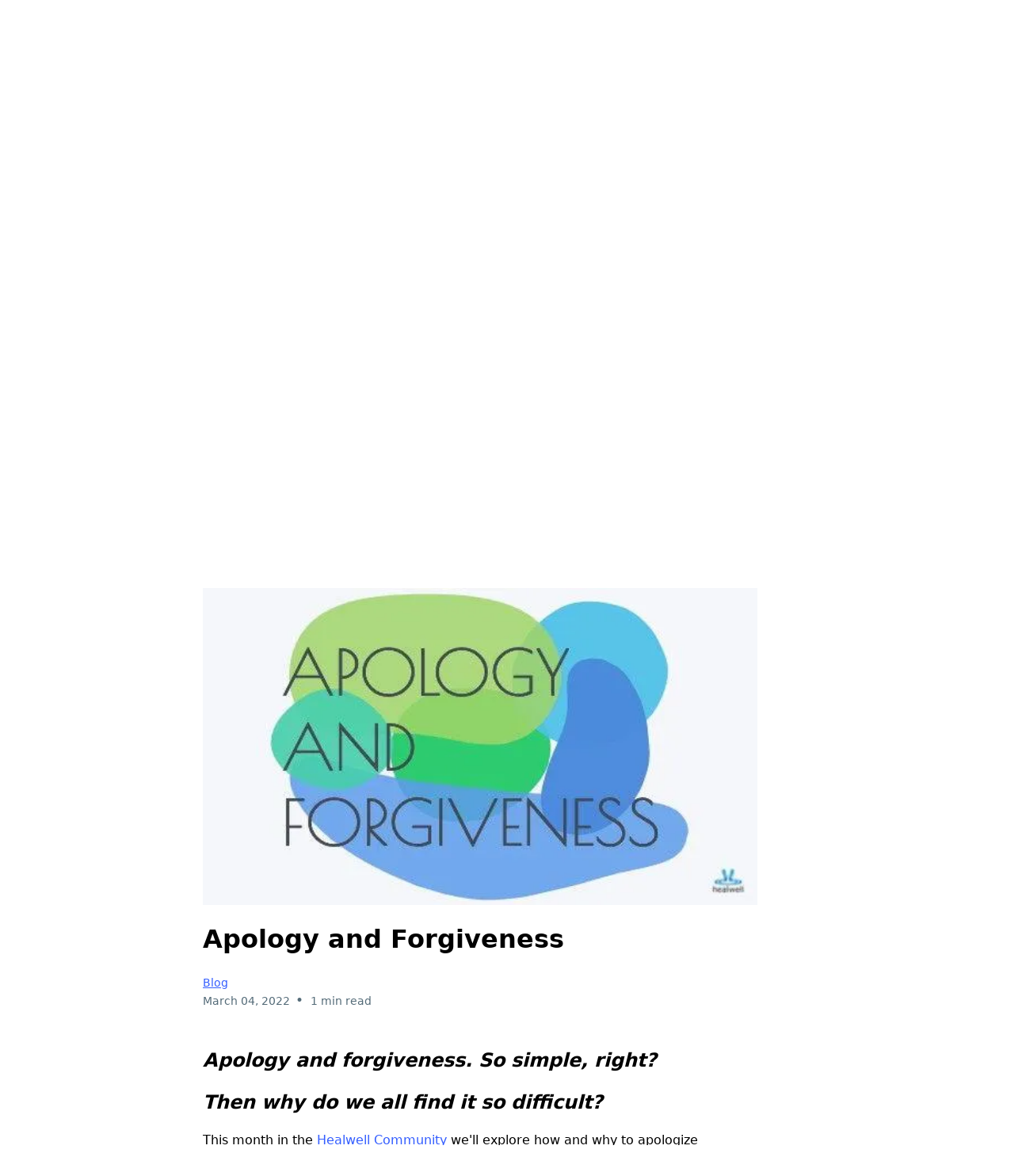

--- FILE ---
content_type: text/html; charset=utf-8
request_url: https://healwell.org/blog/b/apology-and-forgiveness
body_size: 43798
content:
<!DOCTYPE html><html  lang="de" data-capo=""><head><meta charset="utf-8">
<meta name="viewport" content="width=device-width, initial-scale=1">
<title>Apology and Forgiveness</title>
<link rel="preconnect" href="https://fonts.gstatic.com/" crossorigin="anonymous">
<link rel="stylesheet" href="https://fonts.googleapis.com/css?family=Lato:100,100i,200,200i,300,300i,400,400i,500,500i,600,600i,700,700i,800,800i,900,900i%7COpen%20Sans:100,100i,200,200i,300,300i,400,400i,500,500i,600,600i,700,700i,800,800i,900,900i%7CMontserrat:100,100i,200,200i,300,300i,400,400i,500,500i,600,600i,700,700i,800,800i,900,900i%7C'Poppins':100,100i,200,200i,300,300i,400,400i,500,500i,600,600i,700,700i,800,800i,900,900i%7C'Mulish':100,100i,200,200i,300,300i,400,400i,500,500i,600,600i,700,700i,800,800i,900,900i%7C'Montserrat':100,100i,200,200i,300,300i,400,400i,500,500i,600,600i,700,700i,800,800i,900,900i%7C'Lato':100,100i,200,200i,300,300i,400,400i,500,500i,600,600i,700,700i,800,800i,900,900i%7CRoboto:100,100i,200,200i,300,300i,400,400i,500,500i,600,600i,700,700i,800,800i,900,900i%7CMulish:100,100i,200,200i,300,300i,400,400i,500,500i,600,600i,700,700i,800,800i,900,900i%7CPoppins:100,100i,200,200i,300,300i,400,400i,500,500i,600,600i,700,700i,800,800i,900,900i&display=swap" media="print" onload="this.media='all'">
<style type="text/css"> 

 :root{ --primary: #37ca37;
--secondary: #188bf6;
--white: #ffffff;
--gray: #cbd5e0;
--black: #000000;
--red: #e93d3d;
--orange: #f6ad55;
--yellow: #faf089;
--green: #9ae6b4;
--teal: #81e6d9;
--malibu: #63b3ed;
--indigo: #757BBD;
--purple: #d6bcfa;
--pink: #fbb6ce;
--transparent: transparent;
--overlay: rgba(0, 0, 0, 0.5);
--color-ltgj4vz9: #ffce6d;
--color-ltgj6stz: #027f8d;
--color-ltgiy2p9: #055169;
--color-66c5b4f991201e717d357151: #055169;
--color-66c5b4f991201e3958357152: #027f8d;
--color-66cfa4f6449b327b3a768de2: #5e7144;
--color-66cfa4f6449b324546768de3: #e17e24;
--color-66cfa4f6449b3214b8768de4: #ffce6d;
--color-66cfa4f6449b321d0c768de5: #f0eee9;
--arial: 'Arial';
--lato: 'Lato';
--open-sans: 'Open Sans';
--montserrat: 'Montserrat';
--roboto: 'Roboto';
--inter: 'Inter';
--poppins: 'Poppins';
--mulish: 'Mulish';
--headlinefont: 'Montserrat';
--contentfont: 'Lato';
--text-color: #000000;
--link-color: #188bf6; } .bg-fixed{bottom:0;top:0;left:0;right:0;position:fixed;overflow:auto;background-color:var(--white)} 
            
            .drop-zone-draggable .hl_main_popup{padding:20px;margin-top:0;border-color:var(--gray);border-width:10px;border-style:solid;background-color:var(--white);width:720px}
            
          
#hl_main_popup.popup-body{position:absolute!important;left:50%!important;bottom:auto!important;transform:translate(-50%,0)!important;right:auto!important;padding:20px;margin-top:0;border-color:var(--gray);border-width:10px;border-style:solid;background-color:var(--white);width:720px}.--mobile #hl_main_popup.popup-body{width:380px!important}@media screen and (min-width:0px) and (max-width:480px){#hl_main_popup.popup-body{width:380px!important}} 
 
 /* ---- preHeader styles ----- */  
 :root{--black:#000000;--transparent:transparent;--color-ltgj6stz:#027f8d}.hl_page-preview--content .section-ZN0jIZyCQl{padding:0;margin:0;background-color:var(--color-ltgj6stz);border-color:var(--black);border-width:2px;border-style:solid}.hl_page-preview--content .col-CzyZShDdWk,.hl_page-preview--content .row-dP8XE1kIkn{margin:0 auto;padding:0 0 15px;background-color:var(--transparent);border-color:var(--black);border-width:2px;border-style:solid;width:100%}.hl_page-preview--content .col-CzyZShDdWk{padding:0 5px;margin:-44px 0 0}.hl_page-preview--content .csocial-icons-NQh_f6gZGr{font-family:Inter;font-size:12px;font-weight:500;color:#000;padding:0 10px 10px;margin:10px 0}.hl_page-preview--content .col-jrkf7OX1bB{padding:10px 5px;background-color:var(--transparent);width:100%;border-color:var(--black);border-width:2px;border-style:solid;margin:0}@media screen and (min-width:0px) and (max-width:480px){.hl_page-preview--content .col-jrkf7OX1bB{padding-bottom:0;padding-top:0}}#section-ZN0jIZyCQl>.inner{max-width:1170px}#col-CzyZShDdWk>.inner{flex-direction:column;justify-content:center;align-items:inherit;flex-wrap:nowrap}#social-icons-NQh_f6gZGr .social-media-icon{height:20px;width:20px}#social-icons-NQh_f6gZGr .social-icons-container{justify-content:right}#col-jrkf7OX1bB>.inner{flex-direction:column;justify-content:center;align-items:inherit;flex-wrap:nowrap}
 /* ---- inner page header styles ----- */  
 :root{--white:#ffffff;--black:#000000;--green:#9ae6b4;--transparent:transparent;--color-ltgj4vz9:#ffce6d;--color-ltgj6stz:#027f8d;--color-ltgiy2p9:#055169}.hl_page-preview--content .section-19z1IldBmD{padding:0;margin:-75px 0 0;background-color:var(--white);border-color:var(--black);border-width:2px;border-style:solid}.hl_page-preview--content .col-jjNtQ3b1zd,.hl_page-preview--content .row-bindZuuqCj{margin:0 auto;padding:0;background-color:var(--transparent);border-color:var(--black);border-width:2px;border-style:solid;width:100%}.hl_page-preview--content .col-jjNtQ3b1zd{padding:10px 5px;width:16.2%;margin:0}.hl_page-preview--content .button-nar75NSK_5{margin:0;text-align:center}.hl_page-preview--content .cbutton-nar75NSK_5{font-family:var(--headlinefont);background-color:var(--color-ltgj4vz9);color:var(--color-ltgiy2p9);secondary-color:var(--white);text-decoration:none;padding:15px 20px;font-weight:700;border-color:var(--green);border-width:2px;border-style:solid;letter-spacing:0;text-transform:none;text-shadow:0 0 0 transparent;width:100%}.hl_page-preview--content .col--qLdxHe72m{padding:10px 5px 10px 0;background-color:var(--transparent);width:83.8%;border-color:var(--black);border-width:2px;border-style:solid;margin:0}.hl_page-preview--content .cnav-menu-DtuXO1BNt1{font-family:var(--headlinefont);padding:0;margin-top:0;background-color:var(--white);mobile-background-color:var(--white);color:var(--color-ltgiy2p9);cart-icon-color:#000;cart-icon-active-color:#155eef;bold-text-color:var(--color-ltgiy2p9);italic-text-color:var(--color-ltgiy2p9);underline-text-color:var(--text-color);icon-color:var(--text-color);secondary-color:var(--black);nav-menu-item-hover-background-color:var(--color-ltgj4vz9);line-height:1.3em;text-transform:none;letter-spacing:0;text-align:center;border-color:var(--black);border-width:2px;border-style:solid;nav-menu-item-spacing-x:14px;nav-menu-item-spacing-y:5px;dropdown-background:var(--white);dropdown-text-color:var(--color-ltgj6stz);dropdown-hover-color:var(--color-ltgj6stz);dropdown-item-spacing:10px}#section-19z1IldBmD>.inner{max-width:1170px}#col--qLdxHe72m>.inner,#col-jjNtQ3b1zd>.inner{flex-direction:column;justify-content:center;align-items:inherit;flex-wrap:nowrap}@media screen and (min-width:481px) and (max-width:10000px){.button-nar75NSK_5 .button-icon-end,.button-nar75NSK_5 .button-icon-start,.button-nar75NSK_5 .main-heading-button{font-size:20px;font-weight:undefined}.button-nar75NSK_5 .button-icon-start{margin-right:5px}.button-nar75NSK_5 .button-icon-end{margin-left:5px}.button-nar75NSK_5 .sub-heading-button{font-size:10px;color:var(--white);font-weight:undefined}}@media screen and (min-width:0px) and (max-width:480px){.button-nar75NSK_5 .button-icon-end,.button-nar75NSK_5 .button-icon-start,.button-nar75NSK_5 .main-heading-button{font-size:20px;font-weight:undefined}.button-nar75NSK_5 .button-icon-start{margin-right:5px}.button-nar75NSK_5 .button-icon-end{margin-left:5px}.button-nar75NSK_5 .sub-heading-button{font-size:10px;color:var(--white);font-weight:undefined}}#nav-menu-DtuXO1BNt1 .nav-menu,.--mobile #nav-menu-DtuXO1BNt1 .nav-menu{font-size:18px;font-weight:undefined}#nav-menu-popup.nav-menu-DtuXO1BNt1 .nav-menu-body{background:var(--white)}#nav-menu-DtuXO1BNt1 .nav-menu li.nav-menu-item{display:flex;align-items:center;white-space:nowrap}#nav-menu-DtuXO1BNt1 .items-cart-active{color:#155eef}#nav-menu-DtuXO1BNt1 .items-cart{color:#000}#nav-menu-DtuXO1BNt1 .nav-menu .nav-menu-item a,#nav-menu-popup.nav-menu-DtuXO1BNt1 .nav-menu .nav-menu-item a{color:var(--color-ltgiy2p9);cursor:pointer;height:inherit;display:flex;align-items:center;padding:5px 14px;transition:all .3s ease}#nav-menu-DtuXO1BNt1 .nav-menu .nav-menu-item:hover a{color:var(--black);background:var(--color-ltgj4vz9)}#nav-menu-popup.nav-menu-DtuXO1BNt1 .nav-menu .nav-menu-item:hover a,#nav-menu-popup.nav-menu-DtuXO1BNt1 .nav-menu-body .nav-menu .nav-menu-item:hover{color:var(--black)}.--mobile #nav-menu-DtuXO1BNt1 .nav-menu .dropdown-menu .dropdown-item{font-size:16px;font-weight:undefined}#nav-menu-popup.nav-menu-DtuXO1BNt1 .nav-menu{font-size:18px;font-family:var(--headlinefont);font-weight:undefined}#nav-menu-DtuXO1BNt1 .nav-menu-mobile span::before,#nav-menu-popup.nav-menu-DtuXO1BNt1 .nav-menu-body .close-menu{color:var(--text-color);font-size:18px;font-weight:600}#nav-menu-popup.nav-menu-DtuXO1BNt1 .nav-menu-body .nav-menu .nav-menu-item{color:var(--color-ltgiy2p9);text-align:center;transition:all .3s ease;font-size:16px;font-weight:undefined}#nav-menu-DtuXO1BNt1 .nav-menu .dropdown-menu .dropdown-item{font-size:16px;text-align:center;font-weight:undefined}#nav-menu-DtuXO1BNt1 .nav-menu .dropdown-menu .dropdown-item a,#nav-menu-popup.nav-menu-DtuXO1BNt1 .nav-menu .nav-dropdown-menu .nav-menu-item:hover a{color:var(--color-ltgj6stz);background:var(--white);padding:10px;transition:all .3s ease}#nav-menu-DtuXO1BNt1 .nav-menu .dropdown-menu .dropdown-item:hover a,#nav-menu-popup.nav-menu-DtuXO1BNt1 .nav-menu-body .nav-dropdown-menu .nav-menu-item a,#nav-menu-popup.nav-menu-DtuXO1BNt1 .nav-menu-body .nav-dropdown-menu .nav-menu-item:hover a{color:var(--color-ltgj6stz)}#nav-menu-popup.nav-menu-DtuXO1BNt1 .nav-menu-body .nav-dropdown-menu .nav-menu-item{background:var(--white);font-size:16px;font-weight:undefined}#nav-menu-DtuXO1BNt1 .nav-menu-mobile span::before{cursor:pointer;content:"";font-family:"Font Awesome 5 Free"}@media screen and (min-width:0px) and (max-width:480px){.nav-menu-DtuXO1BNt1 .branding .title{font-size:18px;line-height:1.3em;font-weight:undefined}#nav-menu-DtuXO1BNt1 .hl-autocomplete-results li{font-size:18px}}@media screen and (min-width:481px) and (max-width:10000px){.nav-menu-DtuXO1BNt1 .branding .title{font-size:18px;line-height:1.3em;font-weight:undefined}#nav-menu-DtuXO1BNt1 .hl-autocomplete-results li{font-size:18px}}#nav-menu-DtuXO1BNt1 strong{font-weight:700}#nav-menu-DtuXO1BNt1 em,#nav-menu-DtuXO1BNt1 strong{color:var(--color-ltgiy2p9)!important}#nav-menu-DtuXO1BNt1 u{color:var(--text-color)!important}#nav-menu-DtuXO1BNt1 .hl-autocomplete-input{border:1px solid #cacaca;margin:1px;border-radius:16px}#nav-menu-DtuXO1BNt1 .hl-autocomplete{font-family:inherit}#nav-menu-DtuXO1BNt1 .hl-autocomplete-button{background:#fff}#nav-menu-DtuXO1BNt1 .hl-autocomplete-input-wrapper{color:#000;background-color:#fff}#nav-menu-DtuXO1BNt1 .hl-autocomplete-results{border:1px solid #cacaca;border-top:none;border-radius:16px;border-top-left-radius:0;border-top-right-radius:0;color:var(--color-ltgiy2p9);background-color:var(--white)}#nav-menu-DtuXO1BNt1 .hl-autocomplete-input:hover{border-width:1.5px;margin:.5px}#nav-menu-DtuXO1BNt1 .hl-autocomplete-input:focus-within{border-width:2px;margin:0} 
 /* ---- Section styles ----- */ 
:root{--black:#000000;--transparent:transparent}.hl_page-preview--content .col-SuR5WqilCJ,.hl_page-preview--content .row-nyUdu9Uy2T,.hl_page-preview--content .section-A1PJfDdc-{padding:20px 0;margin:0 0 10px;background-color:var(--transparent);border-color:var(--black);border-width:2px;border-style:solid}.hl_page-preview--content .col-SuR5WqilCJ,.hl_page-preview--content .row-nyUdu9Uy2T{margin:0 auto;padding:15px 0 0;width:100%}.hl_page-preview--content .col-SuR5WqilCJ{padding:50px 5px;margin:80px 0}#section-A1PJfDdc->.inner{max-width:1170px}#col-SuR5WqilCJ>.inner{flex-direction:column;justify-content:center;align-items:inherit;flex-wrap:nowrap} 
 /* ---- Section styles ----- */ 
:root{--white:#ffffff;--black:#000000;--transparent:transparent;--overlay:rgba(0, 0, 0, 0.5)}.hl_page-preview--content .section-rqdDKjugVn{padding:0;margin:-100px 0 0;background-color:var(--overlay);border-color:var(--black);border-width:2px;border-style:solid}.hl_page-preview--content .row-1cM8evzQZS{margin:0 auto;padding:15px 0;width:100%}.hl_page-preview--content .cheading-RduMDN8wdF,.hl_page-preview--content .col-ETRDk7SYgm,.hl_page-preview--content .row-1cM8evzQZS{background-color:var(--transparent);border-color:var(--black);border-width:2px;border-style:solid}.hl_page-preview--content .col-ETRDk7SYgm{padding:10px 5px;width:100%;margin:0}.hl_page-preview--content #heading-RduMDN8wdF{margin:0}.hl_page-preview--content .cheading-RduMDN8wdF{font-family:var(--headlinefont);color:var(--white);icon-color:var(--text-color);font-weight:400;padding:0;opacity:1;text-shadow:0 0 0 transparent;line-height:1.3em;letter-spacing:0;text-align:center}#section-rqdDKjugVn>.inner{max-width:1170px}#col-ETRDk7SYgm>.inner{flex-direction:column;justify-content:center;align-items:inherit;flex-wrap:nowrap}.heading-RduMDN8wdF{font-weight:undefined}.heading-RduMDN8wdF strong{color:var(--white)}.heading-RduMDN8wdF em,.heading-RduMDN8wdF u{color:var(--text-color)}.heading-RduMDN8wdF a,.heading-RduMDN8wdF a *{color:var(--link-color);text-decoration:none}.heading-RduMDN8wdF a u,.heading-RduMDN8wdF a:hover{text-decoration:underline}.heading-RduMDN8wdF a s{text-decoration:line-through}@media screen and (min-width:0px) and (max-width:480px){.heading-RduMDN8wdF h1,.heading-RduMDN8wdF h2,.heading-RduMDN8wdF h3,.heading-RduMDN8wdF h4,.heading-RduMDN8wdF h5,.heading-RduMDN8wdF h6,.heading-RduMDN8wdF ul li,.heading-RduMDN8wdF.text-output{font-size:32px!important;font-weight:undefined}}@media screen and (min-width:481px) and (max-width:10000px){.heading-RduMDN8wdF h1,.heading-RduMDN8wdF h2,.heading-RduMDN8wdF h3,.heading-RduMDN8wdF h4,.heading-RduMDN8wdF h5,.heading-RduMDN8wdF h6,.heading-RduMDN8wdF ul li,.heading-RduMDN8wdF.text-output{font-size:32px!important;font-weight:undefined}}.heading-RduMDN8wdF.text-output h1:first-child:before,.heading-RduMDN8wdF.text-output h2:first-child:before,.heading-RduMDN8wdF.text-output h3:first-child:before,.heading-RduMDN8wdF.text-output h4:first-child:before,.heading-RduMDN8wdF.text-output h5:first-child:before,.heading-RduMDN8wdF.text-output h6:first-child:before,.heading-RduMDN8wdF.text-output p:first-child:before{color:var(--text-color);content:'\';
    font-family: '';margin-right:5px;font-weight:700} 
 /* ---- Section styles ----- */ 
:root{--black:#000000;--transparent:transparent}.hl_page-preview--content .col-IoKbIEC9Nb,.hl_page-preview--content .row-vIyu-Gahck,.hl_page-preview--content .section-Q88YxhpMXz{padding:20px 0;margin:0;background-color:var(--transparent);border-color:var(--black);border-width:2px;border-style:solid}.hl_page-preview--content .col-IoKbIEC9Nb,.hl_page-preview--content .row-vIyu-Gahck{margin:0 auto;padding:15px 0;width:100%}.hl_page-preview--content .col-IoKbIEC9Nb{padding:10px 5px;margin:0}.hl_page-preview--content .cblog-y82N_ueInw{button-color:var(--transparent);button-text-color:#6b7280;button-border-color:#d1d5db;padding:10px;margin:0;border-color:var(--black);border-style:solid;border-width:2px}#section-Q88YxhpMXz>.inner{max-width:1170px}#col-IoKbIEC9Nb>.inner{flex-direction:column;justify-content:center;align-items:inherit;flex-wrap:nowrap}#blog-y82N_ueInw .more-actions-icon,#blog-y82N_ueInw .more-actions-text{color:#6b7280}#blog-y82N_ueInw .more-actions{background-color:var(--transparent);border:1px solid #d1d5db}#blog-y82N_ueInw .blog-item-texts,#blog-y82N_ueInw .empty-blogs,#blog-y82N_ueInw .more-actions{font-family:var(--contentfont)}#blog-y82N_ueInw .more-actions .more-actions-icon:before{content:""!important;font-family:"Font Awesome 5 Free"}
 /* ---- pre footer styles ----- */  
 :root{--white:#ffffff;--black:#000000;--transparent:transparent;--color-ltgj4vz9:#ffce6d;--color-ltgiy2p9:#055169}.hl_page-preview--content .section-LlXpVEh7OY{padding:0;margin:0;background-color:var(--color-ltgiy2p9);border-color:var(--black);border-width:2px;border-style:solid}.hl_page-preview--content .col-hrmSRXO1P4,.hl_page-preview--content .row-Y6Dr3oLh-n{margin:0 auto 0 10px;padding:0;background-color:var(--transparent);border-color:var(--black);border-width:2px;border-style:solid;width:100%}.hl_page-preview--content .col-hrmSRXO1P4{padding:0 20px 0 5px;width:43.2%;margin:0}.hl_page-preview--content .cnav-menu-xp0vYGB1OH{font-family:var(--headlinefont);padding:0;margin-top:0;background-color:var(--color-ltgiy2p9);mobile-background-color:var(--color-ltgiy2p9);color:var(--white);cart-icon-color:#000;cart-icon-active-color:#155eef;bold-text-color:var(--text-color);italic-text-color:var(--text-color);underline-text-color:var(--text-color);icon-color:var(--text-color);secondary-color:var(--color-ltgj4vz9);nav-menu-item-hover-background-color:var(--color-ltgiy2p9);line-height:1.3em;letter-spacing:0;text-align:center;border-color:var(--black);border-width:2px;border-style:solid;nav-menu-item-spacing-x:5px;nav-menu-item-spacing-y:5px;dropdown-background:var(--white);dropdown-text-color:var(--black);dropdown-hover-color:var(--black);dropdown-item-spacing:10px}.hl_page-preview--content .col-KKsRKL4g1a{padding:10px 5px;background-color:var(--transparent);width:35.3%;border-color:var(--black);border-width:2px;border-style:solid;margin:0}.hl_page-preview--content .csocial-icons-GZalsoWsDQ{font-family:Inter;font-size:12px;font-weight:500;color:#000;padding:10px;margin:10px 0}.hl_page-preview--content .col-x7GeEoFhHo,.hl_page-preview--content .csub-heading-HAAjyt8uNf{background-color:var(--transparent);border-color:var(--black);border-width:2px;border-style:solid}.hl_page-preview--content .col-x7GeEoFhHo{padding:10px 5px;width:21.5%;margin:0 0 0 47px}.hl_page-preview--content #sub-heading-HAAjyt8uNf{margin:0}.hl_page-preview--content .csub-heading-HAAjyt8uNf{font-family:var(--headlinefont);color:var(--white);icon-color:var(--text-color);font-weight:400;padding:0;opacity:1;text-shadow:0 0 0 transparent;line-height:1.3em;letter-spacing:0;text-align:center}#section-LlXpVEh7OY>.inner{max-width:100%}#col-hrmSRXO1P4>.inner{flex-direction:column;justify-content:center;align-items:inherit;flex-wrap:nowrap}#nav-menu-xp0vYGB1OH .nav-menu,.--mobile #nav-menu-xp0vYGB1OH .nav-menu{font-size:14px;font-weight:undefined}#nav-menu-popup.nav-menu-xp0vYGB1OH .nav-menu-body{background:var(--color-ltgiy2p9)}#nav-menu-xp0vYGB1OH .nav-menu li.nav-menu-item{display:flex;align-items:center;white-space:nowrap}#nav-menu-xp0vYGB1OH .items-cart-active{color:#155eef}#nav-menu-xp0vYGB1OH .items-cart{color:#000}#nav-menu-popup.nav-menu-xp0vYGB1OH .nav-menu .nav-menu-item a,#nav-menu-xp0vYGB1OH .nav-menu .nav-menu-item a{color:var(--white);cursor:pointer;height:inherit;display:flex;align-items:center;padding:5px;transition:all .3s ease}#nav-menu-xp0vYGB1OH .nav-menu .nav-menu-item:hover a{color:var(--color-ltgj4vz9);background:var(--color-ltgiy2p9)}#nav-menu-popup.nav-menu-xp0vYGB1OH .nav-menu .nav-menu-item:hover a,#nav-menu-popup.nav-menu-xp0vYGB1OH .nav-menu-body .nav-menu .nav-menu-item:hover{color:var(--color-ltgj4vz9)}.--mobile #nav-menu-xp0vYGB1OH .nav-menu .dropdown-menu .dropdown-item{font-size:12px;font-weight:undefined}#nav-menu-popup.nav-menu-xp0vYGB1OH .nav-menu{font-size:14px;font-family:var(--headlinefont);font-weight:undefined}#nav-menu-popup.nav-menu-xp0vYGB1OH .nav-menu-body .close-menu,#nav-menu-xp0vYGB1OH .nav-menu-mobile span::before{color:var(--text-color);font-size:14px;font-weight:600}#nav-menu-popup.nav-menu-xp0vYGB1OH .nav-menu-body .nav-menu .nav-menu-item{color:var(--white);text-align:center;transition:all .3s ease;font-size:12px;font-weight:undefined}#nav-menu-xp0vYGB1OH .nav-menu .dropdown-menu .dropdown-item{font-size:12px;text-align:center;font-weight:undefined}#nav-menu-popup.nav-menu-xp0vYGB1OH .nav-menu .nav-dropdown-menu .nav-menu-item:hover a,#nav-menu-xp0vYGB1OH .nav-menu .dropdown-menu .dropdown-item a{color:var(--black);background:var(--white);padding:10px;transition:all .3s ease}#nav-menu-popup.nav-menu-xp0vYGB1OH .nav-menu-body .nav-dropdown-menu .nav-menu-item a,#nav-menu-popup.nav-menu-xp0vYGB1OH .nav-menu-body .nav-dropdown-menu .nav-menu-item:hover a,#nav-menu-xp0vYGB1OH .nav-menu .dropdown-menu .dropdown-item:hover a{color:var(--black)}#nav-menu-popup.nav-menu-xp0vYGB1OH .nav-menu-body .nav-dropdown-menu .nav-menu-item{background:var(--white);font-size:12px;font-weight:undefined}#nav-menu-xp0vYGB1OH .nav-menu-mobile span::before{cursor:pointer;content:"";font-family:"Font Awesome 5 Free"}@media screen and (min-width:0px) and (max-width:480px){.nav-menu-xp0vYGB1OH .branding .title{font-size:14px;line-height:1.3em;font-weight:undefined}#nav-menu-xp0vYGB1OH .hl-autocomplete-results li{font-size:14px}}@media screen and (min-width:481px) and (max-width:10000px){.nav-menu-xp0vYGB1OH .branding .title{font-size:14px;line-height:1.3em;font-weight:undefined}#nav-menu-xp0vYGB1OH .hl-autocomplete-results li{font-size:14px}}#nav-menu-xp0vYGB1OH strong{font-weight:700}#nav-menu-xp0vYGB1OH em,#nav-menu-xp0vYGB1OH strong,#nav-menu-xp0vYGB1OH u{color:var(--text-color)!important}#nav-menu-xp0vYGB1OH .hl-autocomplete-input{border:1px solid #cacaca;margin:1px;border-radius:16px}#nav-menu-xp0vYGB1OH .hl-autocomplete{font-family:inherit}#nav-menu-xp0vYGB1OH .hl-autocomplete-button{background:#fff}#nav-menu-xp0vYGB1OH .hl-autocomplete-input-wrapper{color:#000;background-color:#fff}#nav-menu-xp0vYGB1OH .hl-autocomplete-results{border:1px solid #cacaca;border-top:none;border-radius:16px;border-top-left-radius:0;border-top-right-radius:0;color:var(--white);background-color:var(--color-ltgiy2p9)}#nav-menu-xp0vYGB1OH .hl-autocomplete-input:hover{border-width:1.5px;margin:.5px}#nav-menu-xp0vYGB1OH .hl-autocomplete-input:focus-within{border-width:2px;margin:0}#col-KKsRKL4g1a>.inner{flex-direction:column;justify-content:center;align-items:inherit;flex-wrap:nowrap}#social-icons-GZalsoWsDQ .social-media-icon{height:20px;width:20px}#social-icons-GZalsoWsDQ .social-icons-container{justify-content:left}#col-x7GeEoFhHo>.inner{flex-direction:column;justify-content:center;align-items:inherit;flex-wrap:nowrap}.sub-heading-HAAjyt8uNf{font-weight:undefined}.sub-heading-HAAjyt8uNf em,.sub-heading-HAAjyt8uNf strong,.sub-heading-HAAjyt8uNf u{color:var(--text-color)}.sub-heading-HAAjyt8uNf a,.sub-heading-HAAjyt8uNf a *{color:var(--link-color);text-decoration:none}.sub-heading-HAAjyt8uNf a u,.sub-heading-HAAjyt8uNf a:hover{text-decoration:underline}.sub-heading-HAAjyt8uNf a s{text-decoration:line-through}@media screen and (min-width:0px) and (max-width:480px){.sub-heading-HAAjyt8uNf h1,.sub-heading-HAAjyt8uNf h2,.sub-heading-HAAjyt8uNf h3,.sub-heading-HAAjyt8uNf h4,.sub-heading-HAAjyt8uNf h5,.sub-heading-HAAjyt8uNf h6,.sub-heading-HAAjyt8uNf ul li,.sub-heading-HAAjyt8uNf.text-output{font-size:23px!important;font-weight:undefined}}@media screen and (min-width:481px) and (max-width:10000px){.sub-heading-HAAjyt8uNf h1,.sub-heading-HAAjyt8uNf h2,.sub-heading-HAAjyt8uNf h3,.sub-heading-HAAjyt8uNf h4,.sub-heading-HAAjyt8uNf h5,.sub-heading-HAAjyt8uNf h6,.sub-heading-HAAjyt8uNf ul li,.sub-heading-HAAjyt8uNf.text-output{font-size:23px!important;font-weight:undefined}}.sub-heading-HAAjyt8uNf.text-output h1:first-child:before,.sub-heading-HAAjyt8uNf.text-output h2:first-child:before,.sub-heading-HAAjyt8uNf.text-output h3:first-child:before,.sub-heading-HAAjyt8uNf.text-output h4:first-child:before,.sub-heading-HAAjyt8uNf.text-output h5:first-child:before,.sub-heading-HAAjyt8uNf.text-output h6:first-child:before,.sub-heading-HAAjyt8uNf.text-output p:first-child:before{color:var(--text-color);content:'\';
    font-family: '';margin-right:5px;font-weight:700}
 /* ---- Footer styles ----- */  
 :root{--white:#ffffff;--black:#000000;--green:#9ae6b4;--transparent:transparent;--color-ltgiy2p9:#055169}.hl_page-preview--content .col-goZNUOG1PW,.hl_page-preview--content .row-HZ6t4b3ZSn,.hl_page-preview--content .section-0n4gujhrNv{padding:0;margin:0;background-color:var(--transparent);border-color:var(--black);border-width:2px;border-style:solid}.hl_page-preview--content .col-goZNUOG1PW,.hl_page-preview--content .row-HZ6t4b3ZSn{margin:0 40px 0 0;padding:0 0 15px;width:100%}.hl_page-preview--content .col-goZNUOG1PW{padding:0 5px 10px;width:29.7%;margin:0}.hl_page-preview--content #paragraph-iRe2l4RHwg,.hl_page-preview--content #sub-heading-LUHgFRi1_q,.hl_page-preview--content .custom-code-swvJfCKVSV{margin:0}.hl_page-preview--content .col-jeOlORS1L3{padding:10px 5px;background-color:var(--transparent);width:29.5%;border-color:var(--black);border-width:2px;border-style:solid;margin:0}.hl_page-preview--content .button-9hlyscAle-{margin:0;text-align:left}.hl_page-preview--content .cbutton-9hlyscAle-{font-family:var(--contentfont);background-color:var(--transparent);color:var(--color-ltgiy2p9);secondary-color:var(--white);text-decoration:none;padding:5px;font-weight:700;border-color:var(--green);border-width:2px;border-style:solid;letter-spacing:0;text-transform:none;text-shadow:0 0 0 transparent;width:auto%}.hl_page-preview--content .button-wJ2-g_Twrv{margin:0;text-align:left}.hl_page-preview--content .cbutton-wJ2-g_Twrv,.hl_page-preview--content .cparagraph-iRe2l4RHwg{font-family:var(--contentfont);text-shadow:0 0 0 transparent;text-transform:none;letter-spacing:0}.hl_page-preview--content .cbutton-wJ2-g_Twrv{background-color:var(--transparent);color:var(--color-ltgiy2p9);secondary-color:var(--white);text-decoration:none;padding:5px;font-weight:700;border-color:var(--green);border-width:2px;border-style:solid;width:auto%}.hl_page-preview--content .cparagraph-iRe2l4RHwg{color:var(--text-color);icon-color:var(--text-color);font-weight:400;padding:0;opacity:1;line-height:1.3em;text-align:left}.hl_page-preview--content .col-alfT_Eh26H,.hl_page-preview--content .cparagraph-iRe2l4RHwg,.hl_page-preview--content .csub-heading-LUHgFRi1_q{background-color:var(--transparent);border-color:var(--black);border-width:2px;border-style:solid}.hl_page-preview--content .csub-heading-LUHgFRi1_q{font-family:var(--headlinefont);color:var(--text-color);icon-color:var(--text-color);font-weight:400;padding:0 0 20px;opacity:1;text-shadow:0 0 0 transparent;line-height:1.3em;letter-spacing:0;text-align:left}.hl_page-preview--content .col-alfT_Eh26H{padding:10px 5px;width:40.9%;margin:0}.hl_page-preview--content .image-4eQqdSV6VP{margin:0}.hl_page-preview--content .image-4eQqdSV6VP .image-container img{box-shadow:undefined}.hl_page-preview--content .cimage-4eQqdSV6VP{padding:0 140px 0 5px;background-color:var(--transparent);opacity:1;text-align:center}#section-0n4gujhrNv>.inner{max-width:1170px}#col-alfT_Eh26H>.inner,#col-goZNUOG1PW>.inner,#col-jeOlORS1L3>.inner{flex-direction:column;justify-content:center;align-items:inherit;flex-wrap:nowrap}.button-9hlyscAle- .button-icon-start:before,.button-wJ2-g_Twrv .button-icon-start:before{content:"";font-family:"Font Awesome 5 Free";font-weight:700}@media screen and (min-width:481px) and (max-width:10000px){.button-9hlyscAle- .button-icon-end,.button-9hlyscAle- .button-icon-start,.button-9hlyscAle- .main-heading-button{font-size:18px;font-weight:undefined}.button-9hlyscAle- .button-icon-start{margin-right:5px}.button-9hlyscAle- .button-icon-end{margin-left:5px}.button-9hlyscAle- .sub-heading-button{font-size:15px;color:var(--white);font-weight:undefined}}@media screen and (min-width:0px) and (max-width:480px){.button-9hlyscAle- .button-icon-end,.button-9hlyscAle- .button-icon-start,.button-9hlyscAle- .main-heading-button{font-size:18px;font-weight:undefined}.button-9hlyscAle- .button-icon-start{margin-right:5px}.button-9hlyscAle- .button-icon-end{margin-left:5px}.button-9hlyscAle- .sub-heading-button{font-size:15px;color:var(--white);font-weight:undefined}}.button-wJ2-g_Twrv .button-icon-start:before{content:""}@media screen and (min-width:481px) and (max-width:10000px){.button-wJ2-g_Twrv .button-icon-end,.button-wJ2-g_Twrv .button-icon-start,.button-wJ2-g_Twrv .main-heading-button{font-size:18px;font-weight:undefined}.button-wJ2-g_Twrv .button-icon-start{margin-right:5px}.button-wJ2-g_Twrv .button-icon-end{margin-left:5px}.button-wJ2-g_Twrv .sub-heading-button{font-size:15px;color:var(--white);font-weight:undefined}}@media screen and (min-width:0px) and (max-width:480px){.button-wJ2-g_Twrv .button-icon-end,.button-wJ2-g_Twrv .button-icon-start,.button-wJ2-g_Twrv .main-heading-button{font-size:18px;font-weight:undefined}.button-wJ2-g_Twrv .button-icon-start{margin-right:5px}.button-wJ2-g_Twrv .button-icon-end{margin-left:5px}.button-wJ2-g_Twrv .sub-heading-button{font-size:15px;color:var(--white);font-weight:undefined}}.paragraph-iRe2l4RHwg,.sub-heading-LUHgFRi1_q{font-weight:undefined}.paragraph-iRe2l4RHwg em,.paragraph-iRe2l4RHwg strong,.paragraph-iRe2l4RHwg u,.sub-heading-LUHgFRi1_q em,.sub-heading-LUHgFRi1_q strong,.sub-heading-LUHgFRi1_q u{color:var(--text-color)}.paragraph-iRe2l4RHwg a,.paragraph-iRe2l4RHwg a *,.sub-heading-LUHgFRi1_q a,.sub-heading-LUHgFRi1_q a *{color:var(--link-color);text-decoration:none}.paragraph-iRe2l4RHwg a u,.paragraph-iRe2l4RHwg a:hover,.sub-heading-LUHgFRi1_q a u,.sub-heading-LUHgFRi1_q a:hover{text-decoration:underline}.paragraph-iRe2l4RHwg a s,.sub-heading-LUHgFRi1_q a s{text-decoration:line-through}@media screen and (min-width:0px) and (max-width:480px){.paragraph-iRe2l4RHwg h1,.paragraph-iRe2l4RHwg h2,.paragraph-iRe2l4RHwg h3,.paragraph-iRe2l4RHwg h4,.paragraph-iRe2l4RHwg h5,.paragraph-iRe2l4RHwg h6,.paragraph-iRe2l4RHwg ul li,.paragraph-iRe2l4RHwg.text-output{font-size:18px!important;font-weight:undefined}}@media screen and (min-width:481px) and (max-width:10000px){.paragraph-iRe2l4RHwg h1,.paragraph-iRe2l4RHwg h2,.paragraph-iRe2l4RHwg h3,.paragraph-iRe2l4RHwg h4,.paragraph-iRe2l4RHwg h5,.paragraph-iRe2l4RHwg h6,.paragraph-iRe2l4RHwg ul li,.paragraph-iRe2l4RHwg.text-output{font-size:18px!important;font-weight:undefined}}.paragraph-iRe2l4RHwg.text-output h1:first-child:before,.paragraph-iRe2l4RHwg.text-output h2:first-child:before,.paragraph-iRe2l4RHwg.text-output h3:first-child:before,.paragraph-iRe2l4RHwg.text-output h4:first-child:before,.paragraph-iRe2l4RHwg.text-output h5:first-child:before,.paragraph-iRe2l4RHwg.text-output h6:first-child:before,.paragraph-iRe2l4RHwg.text-output p:first-child:before{color:var(--text-color);content:"";font-family:"Font Awesome 5 Free";margin-right:5px;font-weight:700}@media screen and (min-width:0px) and (max-width:480px){.sub-heading-LUHgFRi1_q h1,.sub-heading-LUHgFRi1_q h2,.sub-heading-LUHgFRi1_q h3,.sub-heading-LUHgFRi1_q h4,.sub-heading-LUHgFRi1_q h5,.sub-heading-LUHgFRi1_q h6,.sub-heading-LUHgFRi1_q ul li,.sub-heading-LUHgFRi1_q.text-output{font-size:23px!important;font-weight:undefined}}@media screen and (min-width:481px) and (max-width:10000px){.sub-heading-LUHgFRi1_q h1,.sub-heading-LUHgFRi1_q h2,.sub-heading-LUHgFRi1_q h3,.sub-heading-LUHgFRi1_q h4,.sub-heading-LUHgFRi1_q h5,.sub-heading-LUHgFRi1_q h6,.sub-heading-LUHgFRi1_q ul li,.sub-heading-LUHgFRi1_q.text-output{font-size:23px!important;font-weight:undefined}}.sub-heading-LUHgFRi1_q.text-output h1:first-child:before,.sub-heading-LUHgFRi1_q.text-output h2:first-child:before,.sub-heading-LUHgFRi1_q.text-output h3:first-child:before,.sub-heading-LUHgFRi1_q.text-output h4:first-child:before,.sub-heading-LUHgFRi1_q.text-output h5:first-child:before,.sub-heading-LUHgFRi1_q.text-output h6:first-child:before,.sub-heading-LUHgFRi1_q.text-output p:first-child:before{color:var(--text-color);content:'\';
    font-family: '';margin-right:5px;font-weight:700}
 /* ---- post footer styles ----- */  
 :root{--white:#ffffff;--black:#000000;--transparent:transparent;--color-ltgj6stz:#027f8d}.hl_page-preview--content .row-xa7CQDRHt3,.hl_page-preview--content .section-7b_wHKWQwh{padding:0 0 20px;margin:0 0 49px;background-color:var(--color-ltgj6stz);border-color:var(--black);border-width:2px;border-style:solid}.hl_page-preview--content .row-xa7CQDRHt3{margin:0 auto;padding:15px 0 0;background-color:var(--transparent);width:100%}.hl_page-preview--content .col-l1e8xQ2aGI{padding:0 5px;width:100%;margin:0}.hl_page-preview--content #paragraph-5I8KHy2_eC,.hl_page-preview--content #paragraph-pM-MMEbqno,.hl_page-preview--content #paragraph-sjMd3iAQRG,.hl_page-preview--content #paragraph-ug_1IbO6Ec{margin:0}.hl_page-preview--content .col-l1e8xQ2aGI,.hl_page-preview--content .col-nXkb99Tki-,.hl_page-preview--content .cparagraph-5I8KHy2_eC{background-color:var(--transparent);border-color:var(--black);border-width:2px;border-style:solid}.hl_page-preview--content .cparagraph-5I8KHy2_eC{font-family:var(--contentfont);color:var(--white);icon-color:var(--white);font-weight:400;padding:0;opacity:1;text-shadow:0 0 0 transparent;line-height:1.3em;letter-spacing:0;text-align:right}.hl_page-preview--content .col-nXkb99Tki-{padding:0 5px;width:100%;margin:0}.hl_page-preview--content .cparagraph-sjMd3iAQRG,.hl_page-preview--content .cparagraph-ug_1IbO6Ec{font-family:var(--contentfont);font-weight:400;padding:0;opacity:1;line-height:1.3em;letter-spacing:0}.hl_page-preview--content .cparagraph-ug_1IbO6Ec{background-color:var(--transparent);color:var(--white);icon-color:var(--white);text-shadow:0 0 0 transparent;border-color:var(--black);border-width:2px;border-style:solid;text-align:left}.hl_page-preview--content .cparagraph-sjMd3iAQRG{color:var(--text-color);icon-color:var(--text-color);box-shadow:none;text-shadow:none;text-align:center}.hl_page-preview--content .col-7nfkQJYx9b,.hl_page-preview--content .cparagraph-pM-MMEbqno,.hl_page-preview--content .cparagraph-sjMd3iAQRG{background-color:var(--transparent);border-color:var(--black);border-width:2px;border-style:solid}.hl_page-preview--content .col-7nfkQJYx9b{padding:0 5px;width:100%;margin:0}.hl_page-preview--content .cparagraph-pM-MMEbqno{font-family:var(--contentfont);color:var(--white);icon-color:var(--white);font-weight:400;padding:0;opacity:1;text-shadow:0 0 0 transparent;line-height:1.3em;letter-spacing:0;text-align:left}#section-7b_wHKWQwh>.inner{max-width:1170px}#col-l1e8xQ2aGI>.inner{flex-direction:column;justify-content:center;align-items:inherit;flex-wrap:nowrap}.paragraph-5I8KHy2_eC,.paragraph-ug_1IbO6Ec{font-weight:undefined}.paragraph-5I8KHy2_eC em,.paragraph-5I8KHy2_eC strong,.paragraph-5I8KHy2_eC u,.paragraph-pM-MMEbqno em,.paragraph-pM-MMEbqno strong,.paragraph-pM-MMEbqno u,.paragraph-sjMd3iAQRG em,.paragraph-sjMd3iAQRG strong,.paragraph-sjMd3iAQRG u,.paragraph-ug_1IbO6Ec em,.paragraph-ug_1IbO6Ec strong,.paragraph-ug_1IbO6Ec u{color:var(--text-color)}.paragraph-5I8KHy2_eC a,.paragraph-5I8KHy2_eC a *{color:var(--white);text-decoration:none}.paragraph-5I8KHy2_eC a u,.paragraph-5I8KHy2_eC a:hover,.paragraph-pM-MMEbqno a u,.paragraph-pM-MMEbqno a:hover,.paragraph-sjMd3iAQRG a u,.paragraph-sjMd3iAQRG a:hover,.paragraph-ug_1IbO6Ec a u,.paragraph-ug_1IbO6Ec a:hover{text-decoration:underline}.paragraph-5I8KHy2_eC a s,.paragraph-pM-MMEbqno a s,.paragraph-sjMd3iAQRG a s,.paragraph-ug_1IbO6Ec a s{text-decoration:line-through}@media screen and (min-width:0px) and (max-width:480px){.paragraph-5I8KHy2_eC h1,.paragraph-5I8KHy2_eC h2,.paragraph-5I8KHy2_eC h3,.paragraph-5I8KHy2_eC h4,.paragraph-5I8KHy2_eC h5,.paragraph-5I8KHy2_eC h6,.paragraph-5I8KHy2_eC ul li,.paragraph-5I8KHy2_eC.text-output{font-size:14px!important;font-weight:undefined}}@media screen and (min-width:481px) and (max-width:10000px){.paragraph-5I8KHy2_eC h1,.paragraph-5I8KHy2_eC h2,.paragraph-5I8KHy2_eC h3,.paragraph-5I8KHy2_eC h4,.paragraph-5I8KHy2_eC h5,.paragraph-5I8KHy2_eC h6,.paragraph-5I8KHy2_eC ul li,.paragraph-5I8KHy2_eC.text-output{font-size:14px!important;font-weight:undefined}}.paragraph-5I8KHy2_eC.text-output h1:first-child:before,.paragraph-5I8KHy2_eC.text-output h2:first-child:before,.paragraph-5I8KHy2_eC.text-output h3:first-child:before,.paragraph-5I8KHy2_eC.text-output h4:first-child:before,.paragraph-5I8KHy2_eC.text-output h5:first-child:before,.paragraph-5I8KHy2_eC.text-output h6:first-child:before,.paragraph-5I8KHy2_eC.text-output p:first-child:before,.paragraph-ug_1IbO6Ec.text-output h1:first-child:before,.paragraph-ug_1IbO6Ec.text-output h2:first-child:before,.paragraph-ug_1IbO6Ec.text-output h3:first-child:before,.paragraph-ug_1IbO6Ec.text-output h4:first-child:before,.paragraph-ug_1IbO6Ec.text-output h5:first-child:before,.paragraph-ug_1IbO6Ec.text-output h6:first-child:before,.paragraph-ug_1IbO6Ec.text-output p:first-child:before{color:var(--white);content:'\';
    font-family: '';margin-right:5px;font-weight:700}#col-7nfkQJYx9b>.inner,#col-nXkb99Tki->.inner{flex-direction:column;justify-content:flex-end;align-items:inherit;flex-wrap:nowrap}.paragraph-pM-MMEbqno a,.paragraph-pM-MMEbqno a *,.paragraph-sjMd3iAQRG a,.paragraph-sjMd3iAQRG a *,.paragraph-ug_1IbO6Ec a,.paragraph-ug_1IbO6Ec a *{color:var(--link-color);text-decoration:none}@media screen and (min-width:0px) and (max-width:480px){.paragraph-ug_1IbO6Ec h1,.paragraph-ug_1IbO6Ec h2,.paragraph-ug_1IbO6Ec h3,.paragraph-ug_1IbO6Ec h4,.paragraph-ug_1IbO6Ec h5,.paragraph-ug_1IbO6Ec h6,.paragraph-ug_1IbO6Ec ul li,.paragraph-ug_1IbO6Ec.text-output{font-size:14px!important;font-weight:undefined}}@media screen and (min-width:481px) and (max-width:10000px){.paragraph-ug_1IbO6Ec h1,.paragraph-ug_1IbO6Ec h2,.paragraph-ug_1IbO6Ec h3,.paragraph-ug_1IbO6Ec h4,.paragraph-ug_1IbO6Ec h5,.paragraph-ug_1IbO6Ec h6,.paragraph-ug_1IbO6Ec ul li,.paragraph-ug_1IbO6Ec.text-output{font-size:14px!important;font-weight:undefined}}.paragraph-sjMd3iAQRG{font-weight:400}@media screen and (min-width:0px) and (max-width:480px){.paragraph-sjMd3iAQRG h1,.paragraph-sjMd3iAQRG h2,.paragraph-sjMd3iAQRG h3,.paragraph-sjMd3iAQRG h4,.paragraph-sjMd3iAQRG h5,.paragraph-sjMd3iAQRG h6,.paragraph-sjMd3iAQRG ul li,.paragraph-sjMd3iAQRG.text-output{font-size:14px!important;font-weight:400}}@media screen and (min-width:481px) and (max-width:10000px){.paragraph-sjMd3iAQRG h1,.paragraph-sjMd3iAQRG h2,.paragraph-sjMd3iAQRG h3,.paragraph-sjMd3iAQRG h4,.paragraph-sjMd3iAQRG h5,.paragraph-sjMd3iAQRG h6,.paragraph-sjMd3iAQRG ul li,.paragraph-sjMd3iAQRG.text-output{font-size:14px!important;font-weight:400}}.paragraph-sjMd3iAQRG.text-output h1:first-child:before,.paragraph-sjMd3iAQRG.text-output h2:first-child:before,.paragraph-sjMd3iAQRG.text-output h3:first-child:before,.paragraph-sjMd3iAQRG.text-output h4:first-child:before,.paragraph-sjMd3iAQRG.text-output h5:first-child:before,.paragraph-sjMd3iAQRG.text-output h6:first-child:before,.paragraph-sjMd3iAQRG.text-output p:first-child:before{color:var(--text-color);content:'\';
    font-family: '';margin-right:5px;font-weight:700}.paragraph-pM-MMEbqno{font-weight:undefined}@media screen and (min-width:0px) and (max-width:480px){.paragraph-pM-MMEbqno h1,.paragraph-pM-MMEbqno h2,.paragraph-pM-MMEbqno h3,.paragraph-pM-MMEbqno h4,.paragraph-pM-MMEbqno h5,.paragraph-pM-MMEbqno h6,.paragraph-pM-MMEbqno ul li,.paragraph-pM-MMEbqno.text-output{font-size:14px!important;font-weight:undefined}}@media screen and (min-width:481px) and (max-width:10000px){.paragraph-pM-MMEbqno h1,.paragraph-pM-MMEbqno h2,.paragraph-pM-MMEbqno h3,.paragraph-pM-MMEbqno h4,.paragraph-pM-MMEbqno h5,.paragraph-pM-MMEbqno h6,.paragraph-pM-MMEbqno ul li,.paragraph-pM-MMEbqno.text-output{font-size:14px!important;font-weight:undefined}}.paragraph-pM-MMEbqno.text-output h1:first-child:before,.paragraph-pM-MMEbqno.text-output h2:first-child:before,.paragraph-pM-MMEbqno.text-output h3:first-child:before,.paragraph-pM-MMEbqno.text-output h4:first-child:before,.paragraph-pM-MMEbqno.text-output h5:first-child:before,.paragraph-pM-MMEbqno.text-output h6:first-child:before,.paragraph-pM-MMEbqno.text-output p:first-child:before{color:var(--white);content:"";font-family:"Font Awesome 5 Free";margin-right:5px;font-weight:700}

</style>
<style type="text/css">
  @media (max-width: 480px) {
        .bg-section-A1PJfDdc- {
          background: url(https://images.leadconnectorhq.com/image/f_webp/q_80/r_768/u_https://assets.cdn.filesafe.space/WNzRdvFNNk2g5FHqQ1Nb/media/660ad62d367ec7eb4b195763.png);
    opacity: 1

        }
    }
    
    @media (min-width: 481px) and (max-width: 1024px) {
        .bg-section-A1PJfDdc- {
          background: url(https://images.leadconnectorhq.com/image/f_webp/q_80/r_900/u_https://assets.cdn.filesafe.space/WNzRdvFNNk2g5FHqQ1Nb/media/660ad62d367ec7eb4b195763.png);
    opacity: 1

        }
    }

    @media (min-width: 1025px) {
        .bg-section-A1PJfDdc- {
          background: url(https://images.leadconnectorhq.com/image/f_webp/q_80/r_1200/u_https://assets.cdn.filesafe.space/WNzRdvFNNk2g5FHqQ1Nb/media/660ad62d367ec7eb4b195763.png);
        opacity: 1

        }
    }
  </style>
<style>.flex{display:flex}.flex-col{flex-direction:column}.flex-wrap{flex-wrap:wrap}.flex-grow{flex-grow:9999}.align-center{align-items:center}.h-full{height:100%}.max-w-400{max-width:400px}.text-right{text-align:right}.d-grid{display:grid}.px-0{padding-left:0!important;padding-right:0!important}.gap-1{gap:.3rem}.items-end{align-items:flex-end}.relative{position:relative}.gap-2{gap:.625rem}.mt-20{margin-top:20px}.mt-8{margin-top:32px}.ml-3{margin-left:.75rem}.mr-10{margin-right:10px}.mt-4{margin-top:1rem}.mb-4{margin-bottom:1rem}.w-100{width:100%}.h-100{height:100%}.w-50{width:50%}.w-25{width:25%}.mw-100{max-width:100%}.noBorder{border:none!important}.iti__flag{background-image:url(https://stcdn.leadconnectorhq.com/intl-tel-input/17.0.12/img/flags.png)}.pointer{cursor:pointer}@media (-webkit-min-device-pixel-ratio:2),(min-resolution:192dpi){.iti__flag{background-image:url(https://stcdn.leadconnectorhq.com/intl-tel-input/17.0.12/img/flags@2x.png)}}.iti__country{display:flex;justify-content:space-between}@media (min-width:768px){.hl_wrapper.nav-shrink .hl_wrapper--inner.page-creator,body{padding-top:0}.hl_page-creator--menu{left:0;top:0;z-index:10}.hl_wrapper{padding-left:0}}@media (min-width:1200px){.hl_wrapper.nav-shrink{padding-left:0!important}}html body .hl_wrapper{height:100vh;overflow:hidden}body{margin:0;-webkit-font-smoothing:antialiased}img{border-style:none;vertical-align:middle}.bg-fixed{z-index:-1}.progress-outer{background-color:#f5f5f5;border-radius:inherit;box-shadow:inset 0 1px 2px rgba(0,0,0,.1);font-size:14px;height:35px;line-height:36px;overflow:hidden;padding-bottom:0;padding-top:0;width:100%}.progress-inner{box-shadow:inset 0 -1px 0 rgba(0,0,0,.15);color:#fff;float:left;font-size:14px;height:100%;padding-left:10px;padding-right:10px;transition:width .6s ease;width:0}.progress0{width:0}.progress10{width:10%}.progress20{width:20%}.progress30{width:30%}.progress40{width:40%}.progress50{width:50%}.progress60{width:60%}.progress70{width:70%}.progress80{width:80%}.progress90{width:90%}.progress100{width:100%}.progressbarOffsetWhite{background:#f5f5f5}.progressbarOffsetTransparentWhite{background-color:hsla(0,0%,100%,.5)}.progressbarOffsetBlack{background:#333}.progressbarOffsetTransparentBlack{background-color:hsla(0,0%,49%,.5)}.text-white{color:#fff}.text-bold{font-weight:700}.text-italic{font-style:italic}.text-bold-italic{font-style:italic;font-weight:700}.progressbarSmall{font-size:14px;height:35px;line-height:36px}.progressbarMedium{font-size:19px;height:45px;line-height:45px}.progressbarLarge{font-size:21px;height:65px;line-height:65px}.recaptcha-container{margin-bottom:1em}.recaptcha-container p{color:red;margin-top:1em}.button-recaptcha-container div:first-child{height:auto!important;width:100%!important}.card-el-error-msg{align-items:center;color:#e25950;display:flex;font-size:13px;justify-content:flex-start;padding:10px 0;text-align:center}.card-el-error-msg svg{color:#f87171;margin-right:2px}.hl-faq-child-heading{border:none;cursor:pointer;justify-content:space-between;outline:none;padding:15px;width:100%}.hl-faq-child-head,.hl-faq-child-heading{align-items:center;display:flex}.v-enter-active,.v-leave-active{transition:opacity .2s ease-out}.v-enter-from,.v-leave-to{opacity:0}.faq-separated-child{margin-bottom:10px}.hl-faq-child-panel img{border-radius:15px;cursor:pointer}.hl-faq-child-heading-icon.left{margin-right:1em}.expand-collapse-all-button{background-color:transparent;border:1px solid #d1d5db;border-radius:15px;color:#3b82f6;cursor:pointer;font-size:12px;font-weight:400;line-height:16px;margin:1em 0;padding:5px 15px}.hl-faq-child-panel{transition:padding .2s ease}.v-spinner .v-moon1{position:relative}.v-spinner .v-moon1,.v-spinner .v-moon2{animation:v-moonStretchDelay .6s linear 0s infinite;animation-fill-mode:forwards}.v-spinner .v-moon2{opacity:.8;position:absolute}.v-spinner .v-moon3{opacity:.1}@keyframes v-moonStretchDelay{to{transform:rotate(1turn)}}.generic-error-message{color:red;font-weight:500;margin-top:.5rem;text-align:center}#faq-overlay{background:var(--overlay);height:100vh;opacity:.8;width:100vw}#faq-overlay,#faq-popup{position:fixed;z-index:1000}#faq-popup{background:#fff;height:auto;left:50%;margin-left:-250px;margin-top:-250px;top:50%;width:500px}#popupclose{cursor:pointer;float:right;padding:10px}.popupcontent{height:auto!important;width:100%!important}#button{cursor:pointer}.dark{background-color:#000}.antialiased{-webkit-font-smoothing:antialiased;-moz-osx-font-smoothing:grayscale}.spotlight{background:linear-gradient(45deg,#00dc82,#36e4da 50%,#0047e1);bottom:-30vh;filter:blur(20vh);height:40vh}.z-10{z-index:10}.right-0{right:0}.left-0{left:0}.fixed{position:fixed}.text-black{--tw-text-opacity:1;color:rgba(0,0,0,var(--tw-text-opacity))}.overflow-hidden{overflow:hidden}.min-h-screen{min-height:100vh}.font-sans{font-family:ui-sans-serif,system-ui,-apple-system,BlinkMacSystemFont,Segoe UI,Roboto,Helvetica Neue,Arial,Noto Sans,sans-serif,Apple Color Emoji,Segoe UI Emoji,Segoe UI Symbol,Noto Color Emoji}.place-content-center{place-content:center}.grid{display:grid}.z-20{z-index:20}.max-w-520px{max-width:520px}.mb-8{margin-bottom:2rem}.text-8xl{font-size:6rem;line-height:1}.font-medium{font-weight:500}.mb-16{margin-bottom:4rem}.leading-tight{line-height:1.25}.text-xl{font-size:1.25rem;line-height:1.75rem}.font-light{font-weight:300}@media (min-width:640px){.sm-text-10xl{font-size:10rem;line-height:1}.sm-text-4xl{font-size:2.25rem;line-height:2.5rem}.sm-px-0{padding-left:0;padding-right:0}}.full-center{background-position:50%!important;background-repeat:repeat!important;background-size:cover!important}.fill-width{background-size:100% auto!important}.fill-width,.fill-width-height{background-repeat:no-repeat!important}.fill-width-height{background-size:100% 100%!important}.no-repeat{background-repeat:no-repeat!important}.repeat-x{background-repeat:repeat-x!important}.repeat-y{background-repeat:repeat-y!important}.repeat-x-fix-top{background-position:top!important;background-repeat:repeat-x!important}.repeat-x-fix-bottom{background-position:bottom!important;background-repeat:repeat-x!important}#overlay{bottom:0;height:100%;left:0;opacity:0;overflow-y:scroll;position:fixed;right:0;top:0;transition:opacity .3s ease;width:100%;z-index:999;-webkit-overflow-scrolling:touch}#overlay.show{opacity:1}.popup-body{background-color:#fff;height:auto;left:50%;min-height:180px;position:absolute;top:10%;transition:transform .25s ease-in-out}.popup-body,.popup-body.show{transform:translate(-50%)}.closeLPModal{cursor:pointer;position:absolute;right:-10px;top:-10px;z-index:21}.settingsPModal{font-size:18px;left:40%;padding:10px;position:absolute;top:-40px;width:32px}.c-section>.inner{display:flex;flex-direction:column;justify-content:center;margin:auto;z-index:2}.c-row>.inner{display:flex;width:100%}.c-column>.inner{display:flex;flex-direction:column;height:100%;justify-content:inherit;width:100%!important}.c-wrapper{position:relative}.previewer{--vw:100vh/100;height:calc(100vh - 170px);margin:auto;overflow:scroll;overflow-x:hidden;overflow-y:scroll;width:100%}.c-element{position:relative}.c-column{flex:1}.c-column,.c-row{position:relative}p+p{margin-top:auto}.hl_page-creator--row.active{border-color:#188bf6}.flip-list-move{transition:transform .5s}.page-wrapper .sortable-ghost:before{background:#188bf6!important;border-radius:4px;content:"";height:4px;left:50%;position:absolute;top:50%;transform:translate(-50%,-50%);width:100%}.page-wrapper .sortable-ghost{border:none!important;position:relative}.active-drop-area:before{color:grey;content:"";font-size:12px;left:50%;pointer-events:none;position:absolute;top:50%;transform:translate(-50%,-50%)}.active-drop-area{border:1px dashed grey}.active-drop-area.is-empty{min-height:60px}.empty-component{align-items:center;border:1px dashed #d7dde9;display:flex;height:100%;justify-content:center;left:0;position:absolute;top:0;width:100%;z-index:2}.empty-component,.empty-component-min-height{min-height:100px;pointer-events:none}.dividerContainer{width:100%}.items-center{align-items:center}.font-semibold{font-weight:600}.text-2xl{font-size:1.5rem}.text-sm{font-size:.875rem}.w-full{width:100%}.mr-2{margin-right:.5rem}.mt-2{margin-top:.5rem}.justify-between{justify-content:space-between}.text-lg{font-size:1.125rem}.font-base{font-weight:400}.justify-end{justify-content:flex-end}.justify-center{justify-content:center!important}.text-center{text-align:center}.centered{align-items:center;display:flex;height:100%;justify-content:center;width:100%}.mx-auto{margin:0 auto}.default-cursor{cursor:default!important}</style>
<style>@media only screen and (max-width:767px){.c-row>.inner{flex-direction:column}.desktop-only{display:none}.c-column,.c-row{width:100%!important}.c-column,.c-column>.inner,.c-row>.inner,.c-section,.c-section>.inner{padding-left:0!important;padding-right:0!important}.c-column,.c-column>.inner,.c-row{margin-left:0!important;margin-right:0!important}.c-row{padding-left:10px!important;padding-right:10px!important}}@media only screen and (min-width:768px){.mobile-only{display:none}}.c-button button{outline:none;position:relative}.fa,.fab,.fal,.far,.fas{-webkit-font-smoothing:antialiased;display:inline-block;font-style:normal;font-variant:normal;line-height:1;text-rendering:auto}.c-column{flex:1 1 auto!important}.c-column>.inner.horizontal>div{flex:1}.c-row>.inner{display:flex;width:100%}.c-nested-column .c-row>.inner{width:100%!important}.c-nested-column .inner{border:none!important}.bgCover.bg-fixed:before{background-attachment:fixed!important;background-position:50%!important;background-repeat:repeat!important;background-size:cover!important;-webkit-background-size:cover!important}@supports (-webkit-touch-callout:inherit){.bgCover.bg-fixed:before{background-attachment:scroll!important}}.bgCover100.bg-fixed:before{background-size:100% auto!important;-webkit-background-size:100% auto!important}.bgCover100.bg-fixed:before,.bgNoRepeat.bg-fixed:before{background-repeat:no-repeat!important}.bgRepeatX.bg-fixed:before{background-repeat:repeat-x!important}.bgRepeatY.bg-fixed:before{background-repeat:repeat-y!important}.bgRepeatXTop.bg-fixed:before{background-position:top!important;background-repeat:repeat-x!important}.bgRepeatXBottom.bg-fixed:before{background-position:bottom!important;background-repeat:repeat-x!important}.bgCover{background-attachment:fixed!important;background-position:50%!important;background-repeat:repeat!important;background-size:cover!important;-webkit-background-size:cover!important}@supports (-webkit-touch-callout:inherit){.bgCover{background-attachment:scroll!important}}.bgCover100{background-size:100% auto!important;-webkit-background-size:100% auto!important}.bgCover100,.bgNoRepeat{background-repeat:no-repeat!important}.bgRepeatX{background-repeat:repeat-x!important}.bgRepeatY{background-repeat:repeat-y!important}.bgRepeatXTop{background-position:top!important}.bgRepeatXBottom,.bgRepeatXTop{background-repeat:repeat-x!important}.bgRepeatXBottom{background-position:bottom!important}.cornersTop{border-bottom-left-radius:0!important;border-bottom-right-radius:0!important}.cornersBottom{border-top-left-radius:0!important;border-top-right-radius:0!important}.radius0{border-radius:0}.radius1{border-radius:1px}.radius2{border-radius:2px}.radius3{border-radius:3px}.radius4{border-radius:4px}.radius5{border-radius:5px}.radius10{border-radius:10px}.radius15{border-radius:15px}.radius20{border-radius:20px}.radius25{border-radius:25px}.radius50{border-radius:50px}.radius75{border-radius:75px}.radius100{border-radius:100px}.radius125{border-radius:125px}.radius150{border-radius:150px}.borderTopBottom{border-bottom-color:rgba(0,0,0,.7);border-left:none!important;border-right:none!important;border-top-color:rgba(0,0,0,.7)}.borderTop{border-bottom:none!important;border-top-color:rgba(0,0,0,.7)}.borderBottom,.borderTop{border-left:none!important;border-right:none!important}.borderBottom{border-bottom-color:rgba(0,0,0,.7);border-top:none!important}.borderFull{border-color:rgba(0,0,0,.7)}@keyframes rocking{0%{transform:rotate(0deg)}25%{transform:rotate(0deg)}50%{transform:rotate(2deg)}75%{transform:rotate(-2deg)}to{transform:rotate(0deg)}}.buttonRocking{animation:rocking 2s infinite;animation-timing-function:ease-out;transition:.2s}.buttonPulseGlow{animation:pulseGlow 2s infinite;animation-timing-function:ease-in-out}@keyframes pulseGlow{0%{box-shadow:0 0 0 0 hsla(0,0%,100%,0)}25%{box-shadow:0 0 2.5px 1px hsla(0,0%,100%,.25)}50%{box-shadow:0 0 5px 2px hsla(0,0%,100%,.5)}85%{box-shadow:0 0 5px 5px hsla(0,0%,100%,0)}to{box-shadow:0 0 0 0 hsla(0,0%,100%,0)}}.buttonBounce{animation:bounce 1.5s infinite;animation-timing-function:ease-in;transition:.2s}@keyframes bounce{15%{box-shadow:0 0 0 0 transparent;transform:translateY(0)}35%{box-shadow:0 8px 5px -5px rgba(0,0,0,.25);transform:translateY(-35%)}45%{box-shadow:0 0 0 0 transparent;transform:translateY(0)}55%{box-shadow:0 5px 4px -4px rgba(0,0,0,.25);transform:translateY(-20%)}70%{box-shadow:0 0 0 0 transparent;transform:translateY(0)}80%{box-shadow:0 4px 3px -3px rgba(0,0,0,.25);transform:translateY(-10%)}90%{box-shadow:0 0 0 0 transparent;transform:translateY(0)}95%{box-shadow:0 2px 3px -3px rgba(0,0,0,.25);transform:translateY(-2%)}99%{box-shadow:0 0 0 0 transparent;transform:translateY(0)}to{box-shadow:0 0 0 0 transparent;transform:translateY(0)}}@keyframes elevate{0%{box-shadow:0 0 0 0 transparent;transform:translateY(0)}to{box-shadow:0 8px 5px -5px rgba(0,0,0,.25);transform:translateY(-10px)}}.buttonElevate:hover{animation:elevate .2s forwards}.buttonElevate{box-shadow:0 0 0 0 transparent;transition:.2s}.buttonWobble{transition:.3s}.buttonWobble:hover{animation:wobble .5s 1;animation-timing-function:ease-in-out}@keyframes wobble{0%{transform:skewX(0deg)}25%{transform:skewX(10deg)}50%{transform:skewX(0deg)}75%{transform:skewX(-10deg)}to{transform:skewX(0deg)}}.image-container img{max-width:100%;vertical-align:middle}.sub-text ::-moz-placeholder{color:#000;opacity:1}.sub-text ::placeholder{color:#000;opacity:1}.image-container{height:100%;width:100%}.shadow5inner{box-shadow:inset 0 1px 3px rgba(0,0,0,.05)}.shadow10inner{box-shadow:inset 0 1px 5px rgba(0,0,0,.1)}.shadow20inner{box-shadow:inset 0 1px 5px rgba(0,0,0,.2)}.shadow30inner{box-shadow:inset 0 2px 5px 2px rgba(0,0,0,.3)}.shadow40inner{box-shadow:inset 0 2px 5px 2px rgba(0,0,0,.4)}.shadow5{box-shadow:0 1px 3px rgba(0,0,0,.05)}.shadow10{box-shadow:0 1px 5px rgba(0,0,0,.1)}.shadow20{box-shadow:0 1px 5px rgba(0,0,0,.2)}.shadow30{box-shadow:0 2px 5px 2px rgba(0,0,0,.3)}.shadow40{box-shadow:0 2px 5px 2px rgba(0,0,0,.4)}.sub-heading-button{color:#fff;font-weight:400;line-height:normal;opacity:.8;text-align:center}.wideSection{max-width:1120px}.midWideSection,.wideSection{margin-left:auto!important;margin-right:auto!important}.midWideSection{max-width:960px}.midSection{margin-left:auto!important;margin-right:auto!important;max-width:720px}.c-section>.inner{margin-left:auto;margin-right:auto;max-width:1170px;width:100%}.c-column{padding-left:15px;padding-right:15px}.feature-img-circle img,.img-circle,.img-circle img{border-radius:50%!important}.feature-img-round-corners img,.img-round-corners,.img-round-corners img{border-radius:5px}.feature-image-dark-border img,.image-dark-border{border:3px solid rgba(0,0,0,.7)}.feature-image-white-border img,.image-white-border{border:3px solid #fff}.img-grey,.img-grey img{filter:grayscale(100%);filter:gray;-webkit-transition:all .6s ease}.button-shadow1{box-shadow:0 1px 5px rgba(0,0,0,.2)}.button-shadow2{box-shadow:0 1px 5px rgba(0,0,0,.4)}.button-shadow3{box-shadow:0 1px 5px rgba(0,0,0,.7)}.button-shadow4{box-shadow:0 8px 1px rgba(0,0,0,.1)}.button-shadow5{box-shadow:0 0 25px rgba(0,0,0,.2),0 0 15px rgba(0,0,0,.2),0 0 3px rgba(0,0,0,.4)}.button-shadow6{box-shadow:0 0 25px rgba(0,0,0,.4),0 0 15px hsla(0,0%,100%,.2),0 0 3px hsla(0,0%,100%,.4)}.button-shadow-sharp1{box-shadow:inset 0 1px 0 hsla(0,0%,100%,.2)}.button-shadow-sharp2{box-shadow:inset 0 0 0 1px hsla(0,0%,100%,.2)}.button-shadow-sharp3{box-shadow:inset 0 0 0 2px hsla(0,0%,100%,.2)}.button-shadow-highlight{box-shadow:none}.button-shadow-highlight:hover{box-shadow:inset 0 0 0 0 hsla(0,0%,100%,.22),inset 0 233px 233px 0 hsla(0,0%,100%,.12)}.button-flat-line{background-color:transparent!important;border-width:2px}.button-vp-5{padding-bottom:5px!important;padding-top:5px!important}.button-vp-10{padding-bottom:10px!important;padding-top:10px!important}.button-vp-15{padding-bottom:15px!important;padding-top:15px!important}.button-vp-20{padding-bottom:20px!important;padding-top:20px!important}.button-vp-25{padding-bottom:25px!important;padding-top:25px!important}.button-vp-30{padding-bottom:30px!important;padding-top:30px!important}.button-vp-40{padding-bottom:40px!important;padding-top:40px!important}.button-vp-0{padding-bottom:0!important;padding-top:0!important}.button-hp-5{padding-left:5px!important;padding-right:5px!important}.button-hp-10{padding-left:10px!important;padding-right:10px!important}.button-hp-15{padding-left:15px!important;padding-right:15px!important}.button-hp-20{padding-left:20px!important;padding-right:20px!important}.button-hp-25{padding-left:25px!important;padding-right:25px!important}.button-hp-30{padding-left:30px!important;padding-right:30px!important}.button-hp-40{padding-left:40px!important;padding-right:40px!important}.button-hp-0{padding-left:0!important;padding-right:0!important}.vs__dropdown-toggle{background:#f3f8fb!important;border:none!important;height:43px!important}.row-align-center{margin:0 auto}.row-align-left{margin:0 auto;margin-left:0!important}.row-align-right{margin:0 auto;margin-right:0!important}button,input,optgroup,select,textarea{border-radius:unset;font-family:unset;font-size:unset;line-height:unset;margin:unset;text-transform:unset}body{font-weight:unset!important;line-height:unset!important;-moz-osx-font-smoothing:grayscale;word-wrap:break-word}*,:after,:before{box-sizing:border-box}.main-heading-group>div{display:inline-block}.c-button span.main-heading-group,.c-button span.sub-heading-group{display:block}.time-grid-3{grid-template-columns:repeat(3,100px)}.time-grid-3,.time-grid-4{display:grid;text-align:center}.time-grid-4{grid-template-columns:repeat(4,100px)}@media screen and (max-width:767px){.time-grid-3{grid-template-columns:repeat(3,80px)}.time-grid-4{grid-template-columns:repeat(4,70px)}}.time-grid .timer-box{display:grid;font-size:15px;grid-template-columns:1fr;text-align:center}.timer-box .label{font-weight:300}.c-button button{cursor:pointer}.c-button>a{text-decoration:none}.c-button>a,.c-button>a span{display:inline-block}.nav-menu-wrapper{display:flex;justify-content:space-between}.nav-menu-wrapper.default{flex-direction:row}.nav-menu-wrapper.reverse{flex-direction:row-reverse}.nav-menu-wrapper .branding{align-items:center;display:flex}.nav-menu-wrapper.default .branding{flex-direction:row}.nav-menu-wrapper.reverse .branding{flex-direction:row-reverse}.nav-menu-wrapper.default .branding .logo,.nav-menu-wrapper.reverse .branding .title{margin-right:18px}.nav-menu-wrapper .branding .title{align-items:center;display:flex;min-height:50px;min-width:50px}.nav-menu{align-items:center;display:flex;flex-wrap:wrap;list-style:none;margin:0;padding:0}.nav-menu a{text-decoration:none}.dropdown{display:inline-block;position:relative}.dropdown .dropdown-menu{border:none;box-shadow:0 8px 16px 5px rgba(0,0,0,.1)}.dropdown-menu{background-clip:padding-box;border:1px solid rgba(0,0,0,.15);border-radius:.3125rem;color:#607179;display:none;float:left;font-size:1rem;left:0;list-style:none;margin:.125rem 0 0;min-width:10rem;padding:.5rem 0;position:absolute;text-align:left;top:100%;z-index:1000}.nav-menu .nav-menu-item.dropdown:hover>.dropdown-menu{display:block}.nav-menu .dropdown-menu{display:none;list-style:none;margin:0;padding:0}.nav-menu-mobile{display:none}.nav-menu-mobile i{cursor:pointer;font-size:24px}#nav-menu-popup{background:var(--overlay);bottom:0;display:none;height:100%;left:0;opacity:0;position:fixed;right:0;top:0;transition:opacity .3s ease;width:100%;z-index:100}#nav-menu-popup.show{opacity:1}#nav-menu-popup .nav-menu-body{background-color:#fff;height:100%;left:0;overflow:auto;padding:45px;position:absolute;top:0;width:100%}#nav-menu-popup .nav-menu-body .close-menu{cursor:pointer;position:absolute;right:20px;top:20px;z-index:100}#nav-menu-popup .nav-menu-body .close-menu:before{content:"\f00d"}#nav-menu-popup .nav-menu{align-items:center;display:flex;flex-direction:column;list-style:none;margin:0;padding:0}#nav-menu-popup .nav-menu .nav-menu-item{list-style:none;text-align:left;-webkit-user-select:none;-moz-user-select:none;user-select:none;width:100%}#nav-menu-popup .nav-menu .nav-menu-item .nav-menu-item-content{display:flex;position:relative}#nav-menu-popup .nav-menu-item .nav-menu-item-title{flex-grow:1;margin:0 1rem;max-width:calc(100% - 2rem)}#nav-menu-popup .nav-menu .nav-menu-item .nav-menu-item-content .nav-menu-item-toggle{cursor:pointer;font-size:24px;position:absolute;right:0;top:calc(50% - 12px)}#nav-menu-popup .nav-menu .nav-menu-item .nav-menu-item-content .nav-menu-item-toggle i{font-size:24px;transition:transform .2s ease}#nav-menu-popup .nav-menu .nav-menu-item .nav-menu-item-content .nav-menu-item-toggle i:before{content:"\f107"}#nav-menu-popup .nav-menu .nav-menu-item.active .nav-menu-item-content .nav-menu-item-toggle i{transform:rotate(-180deg)}#nav-menu-popup .nav-menu .nav-menu-item .nav-dropdown-menu{display:none;max-height:0;opacity:0;overflow:auto;padding:0;transition:all .3s ease-in-out;visibility:hidden}#nav-menu-popup .nav-menu .nav-menu-item.active .nav-dropdown-menu{display:block;max-height:600px;opacity:1;visibility:visible}.form-error{border:2px solid var(--red);border-radius:8px;cursor:pointer;font-size:20px;margin-bottom:10px;padding:6px 12px;text-align:center}.form-error,.form-error i{color:var(--red)}.c-bullet-list ul li{line-height:inherit}.c-bullet-list ul li.ql-indent-1{padding-left:4.5em}.c-bullet-list ul li.ql-indent-2{padding-left:7.5em}.c-bullet-list ul li.ql-indent-3{padding-left:10.5em}.c-bullet-list ul li.ql-indent-4{padding-left:13.5em}.c-bullet-list ul li.ql-indent-5{padding-left:16.5em}.c-bullet-list ul li.ql-indent-6{padding-left:19.5em}.c-bullet-list ul li.ql-indent-7{padding-left:22.5em}.c-bullet-list ul li.ql-indent-8{padding-left:25.5em}.c-rich-text .list-disc{list-style-type:disc}.c-rich-text .list-square{list-style-type:square}.c-rich-text .list-none{list-style-type:none}.c-rich-text .list-circle{list-style-type:circle}.c-rich-text .list-decimal{list-style-type:decimal}.c-rich-text .list-upper-alpha{list-style-type:upper-alpha}.c-rich-text .list-lower-alpha{list-style-type:lower-alpha}.c-rich-text .list-upper-roman{list-style-type:upper-roman}.c-rich-text .list-lower-roman{list-style-type:lower-roman}.text-output ul li{padding-left:1.5em}.text-output ul li:before{display:inline-block;font-weight:700;margin-left:-1.5em;margin-right:.3em;text-align:right;white-space:nowrap;width:1.2em}.svg-component svg{max-height:100%;max-width:100%}.border1{border-bottom:3px solid rgba(0,0,0,.2)!important}.border2{border:2px solid rgba(0,0,0,.55)}.border3{border:solid rgba(0,0,0,.15);border-width:1px 1px 2px;padding:5px}.border4{border:solid rgba(0,0,0,.35);border-width:1px 1px 2px;padding:1px!important}.shadow1{box-shadow:0 10px 6px -6px rgba(0,0,0,.15)}.shadow2{box-shadow:0 4px 3px rgba(0,0,0,.15),0 0 2px rgba(0,0,0,.15)}.shadow3{box-shadow:0 10px 6px -6px #999}.shadow4{box-shadow:3px 3px 15px #212121a8}.shadow6{box-shadow:0 10px 1px #ddd,0 10px 20px #ccc}.background{background-color:unset!important}@keyframes progress-bar-animation{to{background-position:0 -3000px}}@keyframes gradient{0%{background-position:0 50%}50%{background-position:100% 50%}to{background-position:0 50%}}h1,h2,h3,h4,h5,h6{font-weight:500;margin:unset}p{margin:unset}.c-bullet-list,.c-faq,.c-heading,.c-image-feature,.c-paragraph,.c-sub-heading{word-break:break-word}h1:empty:after,h2:empty:after,h3:empty:after,h4:empty:after,h5:empty:after,h6:empty:after,p:empty:after{content:"\00A0"}.w-3-4{width:75%}.w-1-2{width:50%}.tabs-container{display:flex}@media screen and (max-width:767px){.nav-menu{display:none}.nav-menu-mobile{align-items:center;display:flex}#faq-popup{left:5px!important;margin-left:0!important;width:98%!important}.video-container{width:100%!important}.autoplay .vjs-big-play-button{display:none!important}.autoplay:hover .vjs-control-bar{display:flex!important}}</style>
<style>@font-face{font-display:swap;font-family:Font Awesome\ 5 Free;font-style:normal;font-weight:400;src:url(https://stcdn.leadconnectorhq.com/funnel/fontawesome/webfonts/fa-regular-400.eot);src:url(https://stcdn.leadconnectorhq.com/funnel/fontawesome/webfonts/fa-regular-400.eot?#iefix) format("embedded-opentype"),url(https://stcdn.leadconnectorhq.com/funnel/fontawesome/webfonts/fa-regular-400.woff2) format("woff2"),url(https://stcdn.leadconnectorhq.com/funnel/fontawesome/webfonts/fa-regular-400.woff) format("woff"),url(https://stcdn.leadconnectorhq.com/funnel/fontawesome/webfonts/fa-regular-400.ttf) format("truetype"),url(https://stcdn.leadconnectorhq.com/funnel/fontawesome/webfonts/fa-regular-400.svg#fontawesome) format("svg")}.far{font-weight:400}@font-face{font-display:swap;font-family:Font Awesome\ 5 Free;font-style:normal;font-weight:900;src:url(https://stcdn.leadconnectorhq.com/funnel/fontawesome/webfonts/fa-solid-900.eot);src:url(https://stcdn.leadconnectorhq.com/funnel/fontawesome/webfonts/fa-solid-900.eot?#iefix) format("embedded-opentype"),url(https://stcdn.leadconnectorhq.com/funnel/fontawesome/webfonts/fa-solid-900.woff2) format("woff2"),url(https://stcdn.leadconnectorhq.com/funnel/fontawesome/webfonts/fa-solid-900.woff) format("woff"),url(https://stcdn.leadconnectorhq.com/funnel/fontawesome/webfonts/fa-solid-900.ttf) format("truetype"),url(https://stcdn.leadconnectorhq.com/funnel/fontawesome/webfonts/fa-solid-900.svg#fontawesome) format("svg")}.fa,.far,.fas{font-family:Font Awesome\ 5 Free}.fa,.fas{font-weight:900}@font-face{font-display:swap;font-family:Font Awesome\ 5 Brands;font-style:normal;font-weight:400;src:url(https://stcdn.leadconnectorhq.com/funnel/fontawesome/webfonts/fa-brands-400.eot);src:url(https://stcdn.leadconnectorhq.com/funnel/fontawesome/webfonts/fa-brands-400.eot?#iefix) format("embedded-opentype"),url(https://stcdn.leadconnectorhq.com/funnel/fontawesome/webfonts/fa-brands-400.woff2) format("woff2"),url(https://stcdn.leadconnectorhq.com/funnel/fontawesome/webfonts/fa-brands-400.woff) format("woff"),url(https://stcdn.leadconnectorhq.com/funnel/fontawesome/webfonts/fa-brands-400.ttf) format("truetype"),url(https://stcdn.leadconnectorhq.com/funnel/fontawesome/webfonts/fa-brands-400.svg#fontawesome) format("svg")}.fab{font-family:Font Awesome\ 5 Brands;font-weight:400}</style>
<style>:root{--animate-duration:1s;--animate-delay:1s;--animate-repeat:1}.animate__animated{animation-duration:1s;animation-duration:var(--animate-duration);animation-fill-mode:both}@media (prefers-reduced-motion:reduce),print{.animate__animated{animation-duration:1ms!important;animation-iteration-count:1!important;transition-duration:1ms!important}.animate__animated[class*=Out]{opacity:0}}@keyframes fadeIn{0%{opacity:0}to{opacity:1}}.animate__fadeIn{animation-name:fadeIn}@keyframes fadeInUp{0%{opacity:0;transform:translate3d(0,100%,0)}to{opacity:1;transform:translateZ(0)}}.animate__fadeInUp{animation-name:fadeInUp}@keyframes fadeInDown{0%{opacity:0;transform:translate3d(0,-100%,0)}to{opacity:1;transform:translateZ(0)}}.animate__fadeInDown{animation-name:fadeInDown}@keyframes fadeInLeft{0%{opacity:0;transform:translate3d(-100%,0,0)}to{opacity:1;transform:translateZ(0)}}.animate__fadeInLeft{animation-name:fadeInLeft}@keyframes fadeInRight{0%{opacity:0;transform:translate3d(100%,0,0)}to{opacity:1;transform:translateZ(0)}}.animate__fadeInRight{animation-name:fadeInRight}@keyframes slideInUp{0%{opacity:0;transform:translate3d(0,100%,0);visibility:visible}to{opacity:1;transform:translateZ(0)}}.animate__slideInUp{animation-name:slideInUp}@keyframes slideInDown{0%{opacity:0;transform:translate3d(0,-100%,0);visibility:visible}to{opacity:1;transform:translateZ(0)}}.animate__slideInDown{animation-name:slideInDown}@keyframes slideInLeft{0%{opacity:0;transform:translate3d(-100%,0,0);visibility:visible}to{opacity:1;transform:translateZ(0)}}.animate__slideInLeft{animation-name:slideInLeft}@keyframes slideInRight{0%{opacity:0;transform:translate3d(100%,0,0);visibility:visible}to{opacity:1;transform:translateZ(0)}}.animate__slideInRight{animation-name:slideInRight}@keyframes bounceIn{0%,20%,40%,60%,80%,to{animation-timing-function:cubic-bezier(.215,.61,.355,1)}0%{opacity:0;transform:scale3d(.3,.3,.3)}20%{transform:scale3d(1.1,1.1,1.1)}40%{transform:scale3d(.9,.9,.9)}60%{opacity:1;transform:scale3d(1.03,1.03,1.03)}80%{transform:scale3d(.97,.97,.97)}to{opacity:1;transform:scaleX(1)}}.animate__bounceIn{animation-duration:.75s;animation-duration:calc(var(--animate-duration)*.75);animation-name:bounceIn}@keyframes bounceInUp{0%,60%,75%,90%,to{animation-timing-function:cubic-bezier(.215,.61,.355,1)}0%{opacity:0;transform:translate3d(0,3000px,0) scaleY(5)}60%{opacity:1;transform:translate3d(0,-20px,0) scaleY(.9)}75%{transform:translate3d(0,10px,0) scaleY(.95)}90%{transform:translate3d(0,-5px,0) scaleY(.985)}to{transform:translateZ(0)}}.animate__bounceInUp{animation-name:bounceInUp}@keyframes bounceInDown{0%,60%,75%,90%,to{animation-timing-function:cubic-bezier(.215,.61,.355,1)}0%{opacity:0;transform:translate3d(0,-3000px,0) scaleY(3)}60%{opacity:1;transform:translate3d(0,25px,0) scaleY(.9)}75%{transform:translate3d(0,-10px,0) scaleY(.95)}90%{transform:translate3d(0,5px,0) scaleY(.985)}to{transform:translateZ(0)}}.animate__bounceInDown{animation-name:bounceInDown}@keyframes bounceInLeft{0%,60%,75%,90%,to{animation-timing-function:cubic-bezier(.215,.61,.355,1)}0%{opacity:0;transform:translate3d(-3000px,0,0) scaleX(3)}60%{opacity:1;transform:translate3d(25px,0,0) scaleX(1)}75%{transform:translate3d(-10px,0,0) scaleX(.98)}90%{transform:translate3d(5px,0,0) scaleX(.995)}to{transform:translateZ(0)}}.animate__bounceInLeft{animation-name:bounceInLeft}@keyframes bounceInRight{0%,60%,75%,90%,to{animation-timing-function:cubic-bezier(.215,.61,.355,1)}0%{opacity:0;transform:translate3d(3000px,0,0) scaleX(3)}60%{opacity:1;transform:translate3d(-25px,0,0) scaleX(1)}75%{transform:translate3d(10px,0,0) scaleX(.98)}90%{transform:translate3d(-5px,0,0) scaleX(.995)}to{transform:translateZ(0)}}.animate__bounceInRight{animation-name:bounceInRight}@keyframes flip{0%{animation-timing-function:ease-out;opacity:0;transform:perspective(400px) scaleX(1) translateZ(0) rotateY(-1turn)}40%{animation-timing-function:ease-out;transform:perspective(400px) scaleX(1) translateZ(150px) rotateY(-190deg)}50%{animation-timing-function:ease-in;transform:perspective(400px) scaleX(1) translateZ(150px) rotateY(-170deg)}80%{animation-timing-function:ease-in;transform:perspective(400px) scale3d(.95,.95,.95) translateZ(0) rotateY(0deg)}to{animation-timing-function:ease-in;opacity:1;transform:perspective(400px) scaleX(1) translateZ(0) rotateY(0deg)}}.animate__animated.animate__flip{animation-name:flip;backface-visibility:visible}@keyframes flipInX{0%{animation-timing-function:ease-in;opacity:0;transform:perspective(400px) rotateX(90deg)}40%{animation-timing-function:ease-in;transform:perspective(400px) rotateX(-20deg)}60%{opacity:1;transform:perspective(400px) rotateX(10deg)}80%{transform:perspective(400px) rotateX(-5deg)}to{transform:perspective(400px)}}.animate__flipInX{animation-name:flipInX;backface-visibility:visible!important}@keyframes flipInY{0%{animation-timing-function:ease-in;opacity:0;transform:perspective(400px) rotateY(90deg)}40%{animation-timing-function:ease-in;transform:perspective(400px) rotateY(-20deg)}60%{opacity:1;transform:perspective(400px) rotateY(10deg)}80%{transform:perspective(400px) rotateY(-5deg)}to{transform:perspective(400px)}}.animate__flipInY{animation-name:flipInY;backface-visibility:visible!important}@keyframes rollIn{0%{opacity:0;transform:translate3d(-100%,0,0) rotate(-120deg)}to{opacity:1;transform:translateZ(0)}}.animate__rollIn{animation-name:rollIn}@keyframes zoomIn{0%{opacity:0;transform:scale3d(.3,.3,.3)}50%{opacity:1}}.animate__zoomIn{animation-name:zoomIn}@keyframes lightSpeedInLeft{0%{opacity:0;transform:translate3d(-100%,0,0) skewX(30deg)}60%{opacity:1;transform:skewX(-20deg)}80%{transform:skewX(5deg)}to{transform:translateZ(0)}}.animate__lightSpeedInLeft{animation-name:lightSpeedInLeft;animation-timing-function:ease-out}@keyframes lightSpeedInRight{0%{opacity:0;transform:translate3d(100%,0,0) skewX(-30deg)}60%{opacity:1;transform:skewX(20deg)}80%{transform:skewX(-5deg)}to{transform:translateZ(0)}}.animate__lightSpeedInRight{animation-name:lightSpeedInRight;animation-timing-function:ease-out}</style>
<style>.social-icons-container{display:flex;flex-wrap:wrap;-webkit-font-smoothing:auto!important}.social-icon{color:inherit;cursor:pointer;display:block;padding:1rem;text-align:center;text-decoration:none}.social-icon p{margin-top:8px}</style>
<style>.cart-nav-wrapper{align-items:center;background-color:inherit;display:flex;gap:24px}.nav-menu-wrapper.default .branding .logo{position:relative;width:-moz-max-content;width:max-content}</style>
<style>.more-actions-button-container{display:flex;justify-content:center;padding:1em;width:100%}.more-actions{align-items:center;border-radius:43px;display:flex;gap:10px;justify-content:center;min-height:32px;min-width:169px;padding:8px 36px}.blog-items.compact .blog-item-box-2{display:flex}.blog-items.standard .blog-item-box-2{display:block;margin-top:10px}.blog-items.standard .blog-item{padding:1em}.hl-blog h1{font-size:2em!important}.hl-blog h2{font-size:1.5em!important}.hl-blog h3{font-size:1.17em!important}.hl-blog h4{font-size:1em!important}.hl-blog h5{font-size:.83em!important}.hl-blog h6{font-size:.67em!important}.blog-row{display:flex;flex-direction:row;flex-wrap:wrap;justify-content:flex-start}.blog-items.standard .blog-column{float:left;width:33.33%}.blog-items.compact .blog-column{float:left;padding:1em;width:100%}.blog-items.compact .blog-column .blog-item-texts{width:85%}.blog-items.compact .blog-column img{margin-left:.25em;width:25%}.blog-items.standard .blog-column img{width:100%}.blog-item{color:#607179!important;text-decoration:none}.blog-item-description{cursor:text;font-size:.875rem;margin-top:.5em}.empty-blogs{padding:1em;text-align:center;width:100%}.blog-column img{max-height:200px;-o-object-fit:cover;object-fit:cover}.blog-items.standard .blog-column img,.blog-items.standard .blog-item-heading,.more-actions{cursor:pointer}.blog-item-content{padding:1em}.blog-item-texts h2 a,.blog-item-texts h3 a,.blog-item-texts p{color:#111827!important}.blog-item-texts p{margin:5px 0}.blog-item-subtexts span{color:#556c79;font-size:13px;margin-right:5px}.blog-items.standard .blog-column .blog-column-container{background:#fafbfb;border:1px solid #eee}.blog-items.standard .blog-column .blog-column-container .blog-item-texts{padding:.5em}.blog-items.standard .blog-column .blog-column-container:hover{background:#f1f1f1;border:1px solid #eee}.blog-items-container{max-width:800px;width:100%}.blog-column-container{height:100%}.hl-blog{display:flex;justify-content:center}.blog-item-heading a,.compact-more-button{text-decoration:none!important}.compact-more-button{color:#188bf6!important;cursor:pointer}.blog-item-category span{color:#556c79;font-size:13px;margin-right:3px}.blog-back-button{color:#6b7280!important;cursor:pointer;display:block;font-size:13px;margin-top:1em;text-decoration:none!important}.blog-back-button,.blog-search-text{font-family:ui-sans-serif,system-ui,-apple-system,BlinkMacSystemFont,Segoe UI,Roboto,Helvetica Neue,Arial,Noto Sans,sans-serif,Apple Color Emoji,Segoe UI Emoji,Segoe UI Symbol,Noto Color Emoji}.blog-search-text{color:#3e3ee7}.blog-tags{clear:both;display:flex;flex-wrap:wrap;padding:1em 0}.blog-tags .tag{background-color:#e5e7eb;border-radius:10px;color:#6b7280;font-size:13px;margin:2px;padding:5px 10px}@media (max-width:768px){.blog-items.standard .blog-column{width:50%}}@media (max-width:650px){.blog-items.compact .blog-column .blog-item-texts{width:70%}.blog-items.compact .blog-column img{width:30%}}@media (max-width:500px){.blog-items.standard .blog-column{width:100%}}</style>
<style>.blog-html-container *{max-width:100%}.category-separator{margin:0!important}.blog-info-dot{font-size:17px!important}.meta-section-1 span{color:#556c79;font-size:14px;margin-right:.5em}.meta-section-2{margin-top:.3em}.meta-section-2 span{color:#556c79;font-size:14px}.header-image{width:100%}.header-image img{max-height:400px;-o-object-fit:cover;object-fit:cover;width:100%}.blog-html{margin-top:3em}.blog-html-container{font-family:ui-sans-serif,system-ui,-apple-system,BlinkMacSystemFont,Segoe UI,Roboto,Helvetica Neue,Arial,Noto Sans,sans-serif,Apple Color Emoji,Segoe UI Emoji,Segoe UI Symbol,Noto Color Emoji;line-height:1.375;max-width:700px;overflow:hidden}.blog-html-container ul{display:block;list-style-type:disc;margin:1em 0 1 em;padding-left:40px}.blog-html-container ol{display:block;list-style-type:decimal;margin:1em 0;padding-left:40px}.blog-html-container h1{display:block;font-size:2em;font-weight:700;margin:.67em 0}.blog-html-container h2{display:block;font-size:1.5em;font-weight:700;margin:.83em 0}.blog-html-container h3{display:block;font-size:1.17em;font-weight:700;margin:1em 0}.blog-html-container h4{display:block;font-size:1em;font-weight:700;margin:1.33em 0}.blog-html-container h5{display:block;font-size:.83em;font-weight:700;margin:1.67em 0}.blog-html-container h6{display:block;font-size:.67em;font-weight:700;margin:2.33em 0}.blog-html-container p{display:block;margin:1em 0}.blog-html-container code{background-color:rgba(97,97,97,.1);color:#616161}.blog-html-container pre{background:#0d0d0d;border-radius:.5rem;color:#fff;font-family:JetBrainsMono,monospace;padding:.75rem 1rem}.blog-html-container pre code{background:none;color:inherit;font-size:.8rem;padding:0}.blog-html-container mark{background-color:#faf594}.blog-html-container img,.blog-html-container video{height:auto;max-width:100%}.blog-html-container div.blog-html-container-selectednode iframe,.blog-html-container img.blog-html-container-selectednode,.blog-html-container video.blog-html-container-selectednode{outline:2px solid #188bf6}.blog-html-container blockquote{border-left:2px solid hsla(0,0%,5%,.1);padding-left:1rem}.blog-html-container hr{border:none;border-top:2px solid hsla(0,0%,5%,.1);margin:2rem 0}.blog-html-container a{color:#335dff;text-decoration:underline}.blog-html-container ul[data-type=taskList]{list-style:none;padding-left:24px}.blog-html-container ul[data-type=taskList] p{margin:0}.blog-html-container ul[data-type=taskList] li{border-radius:.25rem;display:flex}.blog-html-container ul[data-type=taskList] li>label{flex:0 0 auto;margin-right:.5rem;-webkit-user-select:none;-moz-user-select:none;user-select:none}.blog-html-container ul[data-type=taskList] li>div{flex:1 1 auto}.blog-html-container input[type=checkbox]{border-radius:4px;height:1rem;width:1rem}.blog-left-arrow{margin-right:.5em}.blog-left-arrow:before{content:"\f060";font-family:Font Awesome\ 5 Free;font-style:normal;font-weight:700}.blog-back-button{color:#6b7280!important;cursor:pointer;display:block;font-size:13px;margin-top:1em;text-decoration:none!important}.blog-tags{clear:both;padding:1em 0}.blog-tags .tag{background-color:#e5e7eb;border-radius:10px;color:#6b7280;font-size:13px;margin-right:5px;padding:5px 10px}.blog-author-details{border-color:#e5e7eb;border-style:solid;border-left:1px;border-right:1px;clear:both}.blog-html mark{color:inherit!important}div[data-code-embed-placeholder]{display:none}.category-label{color:inherit;text-decoration:none}@media screen and (max-width:992px){.blog-html img.blog__image--responsive{height:auto!important;width:100%!important}}</style>
<style>.blog-author-container{display:flex;justify-content:center}.blog-author-social-icon{height:13px;width:13px}.blog-author{align-items:center;display:flex;margin:auto;text-decoration:none!important}.blog-author .blog-author-image-post{height:36px;width:36px}.blog-author .blog-author-name{line-height:20px;margin-left:.5em}.blog-author-description{color:#6b7280;font-size:14px;font-style:normal;line-height:16px;text-align:center}.blog-author-social-icons{text-align:center}.blog-author-social-icons a{color:#6b7280!important;margin:.5em;text-decoration:none!important}.blog-author-social-icon.facebook:before{content:"\f39e";font-family:Font Awesome\ 5 Brands;font-style:normal;font-weight:700}.blog-author-social-icon.instagram:before{content:"\f16d";font-family:Font Awesome\ 5 Brands;font-style:normal;font-weight:700}.blog-author-social-icon.twitter:before{content:"\f099";font-family:Font Awesome\ 5 Brands;font-style:normal;font-weight:700}.blog-author-social-icon.linkedin:before{content:"\f0e1";font-family:Font Awesome\ 5 Brands;font-style:normal;font-weight:700}.blog-author-social-icon.youtube:before{content:"\f167";font-family:Font Awesome\ 5 Brands;font-style:normal;font-weight:700}.author-social-icon-container{align-items:center;display:flex;flex-direction:column}</style>
<link rel="stylesheet" href="https://stcdn.leadconnectorhq.com/_preview/blog_tracking.yGbHz6nk.css" crossorigin>
<link rel="preload" as="style" href="https://fonts.googleapis.com/css?family=Lato:100,100i,200,200i,300,300i,400,400i,500,500i,600,600i,700,700i,800,800i,900,900i%7COpen%20Sans:100,100i,200,200i,300,300i,400,400i,500,500i,600,600i,700,700i,800,800i,900,900i%7CMontserrat:100,100i,200,200i,300,300i,400,400i,500,500i,600,600i,700,700i,800,800i,900,900i%7C'Poppins':100,100i,200,200i,300,300i,400,400i,500,500i,600,600i,700,700i,800,800i,900,900i%7C'Mulish':100,100i,200,200i,300,300i,400,400i,500,500i,600,600i,700,700i,800,800i,900,900i%7C'Montserrat':100,100i,200,200i,300,300i,400,400i,500,500i,600,600i,700,700i,800,800i,900,900i%7C'Lato':100,100i,200,200i,300,300i,400,400i,500,500i,600,600i,700,700i,800,800i,900,900i%7CRoboto:100,100i,200,200i,300,300i,400,400i,500,500i,600,600i,700,700i,800,800i,900,900i%7CMulish:100,100i,200,200i,300,300i,400,400i,500,500i,600,600i,700,700i,800,800i,900,900i%7CPoppins:100,100i,200,200i,300,300i,400,400i,500,500i,600,600i,700,700i,800,800i,900,900i&display=swap">
<link  as="script" crossorigin href="https://stcdn.leadconnectorhq.com/_preview/DUjTgE_d.js">
<link  as="script" crossorigin href="https://stcdn.leadconnectorhq.com/_preview/DGr75aWm.js">
<link  as="script" crossorigin href="https://stcdn.leadconnectorhq.com/_preview/DUHfZuPr.js">
<link  as="script" crossorigin href="https://stcdn.leadconnectorhq.com/_preview/ByebNmDa.js">
<link  as="script" crossorigin href="https://stcdn.leadconnectorhq.com/_preview/CVP8JK9a.js">
<link  as="script" crossorigin href="https://stcdn.leadconnectorhq.com/_preview/CnqehnAI.js">
<link  as="script" crossorigin href="https://stcdn.leadconnectorhq.com/_preview/M770RaoE.js">
<link  as="script" crossorigin href="https://stcdn.leadconnectorhq.com/_preview/Wyb4ljBL.js">
<link  as="script" crossorigin href="https://stcdn.leadconnectorhq.com/_preview/BQsPVL68.js">
<link  as="script" crossorigin href="https://stcdn.leadconnectorhq.com/_preview/CesTyfYN.js">
<link  as="script" crossorigin href="https://stcdn.leadconnectorhq.com/_preview/Du5lGQ8C.js">
<link  as="script" crossorigin href="https://stcdn.leadconnectorhq.com/_preview/Qa6FowB6.js">
<link  as="script" crossorigin href="https://stcdn.leadconnectorhq.com/_preview/CZm7SAlR.js">
<link  as="script" crossorigin href="https://stcdn.leadconnectorhq.com/_preview/CExbLRvc.js">
<link  as="script" crossorigin href="https://stcdn.leadconnectorhq.com/_preview/symmYCZL.js">
<link  as="script" crossorigin href="https://stcdn.leadconnectorhq.com/_preview/CxwahFlh.js">
<link  as="script" crossorigin href="https://stcdn.leadconnectorhq.com/_preview/DW-3PSLe.js">
<link  as="script" crossorigin href="https://stcdn.leadconnectorhq.com/_preview/DbtFIIKQ.js">
<link  as="script" crossorigin href="https://stcdn.leadconnectorhq.com/_preview/jTry7pwA.js">
<link  as="script" crossorigin href="https://stcdn.leadconnectorhq.com/_preview/CkuHrqG3.js">
<link  as="script" crossorigin href="https://stcdn.leadconnectorhq.com/_preview/mrD4Qvc_.js">
<link  as="script" crossorigin href="https://stcdn.leadconnectorhq.com/_preview/DKeuBCMA.js">
<link  as="script" crossorigin href="https://stcdn.leadconnectorhq.com/_preview/DctQcdle.js">
<link  as="script" crossorigin href="https://stcdn.leadconnectorhq.com/_preview/Dxzbedgu.js">
<link  as="script" crossorigin href="https://stcdn.leadconnectorhq.com/_preview/DjiXCgR8.js">
<link  as="script" crossorigin href="https://stcdn.leadconnectorhq.com/_preview/Dipz0mOK.js">
<link  as="script" crossorigin href="https://stcdn.leadconnectorhq.com/_preview/C3e4t58V.js">
<link  as="script" crossorigin href="https://stcdn.leadconnectorhq.com/_preview/DJ1KD1_M.js">
<link  as="script" crossorigin href="https://stcdn.leadconnectorhq.com/_preview/DMf_iQbA.js">
<link  as="script" crossorigin href="https://stcdn.leadconnectorhq.com/_preview/2qUv-9sF.js">
<link  as="script" crossorigin href="https://stcdn.leadconnectorhq.com/_preview/Xg1IjkLH.js">
<link  as="script" crossorigin href="https://stcdn.leadconnectorhq.com/_preview/CaUQYlEh.js">
<link  as="script" crossorigin href="https://stcdn.leadconnectorhq.com/_preview/DYa7OZHt.js">
<link  as="script" crossorigin href="https://stcdn.leadconnectorhq.com/_preview/BQRKoc3y.js">
<link  as="script" crossorigin href="https://stcdn.leadconnectorhq.com/_preview/DQs9-XIM.js">
<link  as="script" crossorigin href="https://stcdn.leadconnectorhq.com/_preview/wwLfBoTf.js">
<link  as="script" crossorigin href="https://stcdn.leadconnectorhq.com/_preview/1L0W_ySy.js">
<link  as="script" crossorigin href="https://stcdn.leadconnectorhq.com/_preview/B26Zf0KG.js">
<link  as="script" crossorigin href="https://stcdn.leadconnectorhq.com/_preview/BQV4k84n.js">
<link  as="script" crossorigin href="https://stcdn.leadconnectorhq.com/_preview/CrdTkmKG.js">
<link  as="script" crossorigin href="https://stcdn.leadconnectorhq.com/_preview/DzEqE3o0.js">
<link  as="script" crossorigin href="https://stcdn.leadconnectorhq.com/_preview/B8bg1Eaz.js">
<link  as="script" crossorigin href="https://stcdn.leadconnectorhq.com/_preview/8fPRWPhH.js">
<link  as="script" crossorigin href="https://stcdn.leadconnectorhq.com/_preview/BBvRYdhF.js">
<link  as="script" crossorigin href="https://stcdn.leadconnectorhq.com/_preview/BpQ4IloL.js">
<link rel="icon" href="https://storage.googleapis.com/msgsndr/WNzRdvFNNk2g5FHqQ1Nb/media/66294f68277a3896ea77960b.png">
<meta name="title" content="Apology and Forgiveness">
<meta property="og:title" content="Apology and Forgiveness">
<meta name="description" content="Apology and forgiveness. So simple, right? Then why do we all find it so difficult?">
<meta property="og:description" content="Apology and forgiveness. So simple, right? Then why do we all find it so difficult?">
<meta name="image" content="https://assets.cdn.filesafe.space/WNzRdvFNNk2g5FHqQ1Nb/media/661930daf09c6102df87ec9c.jpeg">
<meta property="og:image" content="https://assets.cdn.filesafe.space/WNzRdvFNNk2g5FHqQ1Nb/media/661930daf09c6102df87ec9c.jpeg">
<meta property="og:type" content="blog">
<meta property="twitter:type" content="blog">
<link rel="canonical" href>
<script type="module" src="https://stcdn.leadconnectorhq.com/_preview/DUjTgE_d.js" crossorigin></script>
<script id="unhead:payload" type="application/json">{"title":""}</script></head><body><div id="__nuxt"><!--[--><!--[--><div class="bgCover bg-fixed"></div><!--[--><!--nuxt-delay-hydration-component--><!--[--><div><!--[--><div><!----><!----><div><div id="nav-menu-popup" style="display:none;" class="hide"><div class="nav-menu-body"><i class="close-menu fas fa-times"></i><ul class="nav-menu"><!--[--><!--]--></ul></div></div></div><!----><!--[--><!--]--><!----><div id="preview-container" class="preview-container hl_page-preview--content"><div><!----><!--[--><!--[--><div class="fullSection none noBorder radius0 none c-section c-wrapper section-ZN0jIZyCQl" style="" id="section-ZN0jIZyCQl"><!----><!----><div class="inner"><!----><!--[--><!--[--><div class="row-align-center none noBorder radius0 none c-row c-wrapper row-dP8XE1kIkn" id="row-dP8XE1kIkn"><!----><!----><div class="inner"><!----><!--[--><!--[--><div class="none noBorder radius0 none c-column c-wrapper col-jrkf7OX1bB" id="col-jrkf7OX1bB"><!----><!----><div class="vertical inner"><div class="empty-slot"><div class="empty-component-wrapper"><div class="empty-component-min-height"></div></div></div><!--[--><!--]--></div><!----><!----><!----><!----><span></span><!----><!----><!----><!----><!----><!----><!----><!----><!----><!----><!----><!----><!----><!----><!----><!----><!----><!----><!----><!----><!----><!----><!----><!----><!----><!----><!----><!----><!----><!----><!----><!----><!----><!----><!----><!----><!----><!----><!----><!----><!----><!----><!----></div><!--]--><!--[--><div class="none noBorder radius0 none c-column c-wrapper col-CzyZShDdWk" id="col-CzyZShDdWk"><!----><!----><div class="vertical inner"><!----><!--[--><!--[--><div id="social-icons-NQh_f6gZGr" class="c-social-icons c-wrapper social-icons-NQh_f6gZGr"><!----><!----><!----><!----><!----><!----><!----><span></span><!----><!----><!----><!----><!----><!----><!----><!----><!----><!----><!----><!----><!----><!----><!----><!----><!----><!----><!----><!----><!----><!----><!----><!----><!----><!----><!----><!----><!----><!----><!----><!----><div class="csocial-icons-NQh_f6gZGr"><div class="social-icons-container"><!--[--><a class="p-3 social-icon" href="https://www.facebook.com/Healwell.org" aria-label="Facebook" target="_blank" rel="noreferrer noopener "><img src="https://stcdn.leadconnectorhq.com/funnel/icons/white/facebook-white.svg" alt="social media icon" class="social-media-icon"><!----></a><a class="p-3 social-icon" href="https://instagram.com/healwell_org/" aria-label="Instagram" target="_blank" rel="noreferrer noopener "><img src="https://stcdn.leadconnectorhq.com/funnel/icons/white/instagram-white.svg" alt="social media icon" class="social-media-icon"><!----></a><a class="p-3 social-icon" href="https://linkedin.com/company/healwell/" aria-label="LinkedIn" target="_blank" rel="noreferrer noopener "><img src="https://stcdn.leadconnectorhq.com/funnel/icons/white/linkedin-white.svg" alt="social media icon" class="social-media-icon"><!----></a><!--]--></div></div><!----><!----><!----><!----><!----><!----><!----><!----><!----><!----></div><!--]--><!--]--></div><!----><!----><!----><!----><span></span><!----><!----><!----><!----><!----><!----><!----><!----><!----><!----><!----><!----><!----><!----><!----><!----><!----><!----><!----><!----><!----><!----><!----><!----><!----><!----><!----><!----><!----><!----><!----><!----><!----><!----><!----><!----><!----><!----><!----><!----><!----><!----><!----></div><!--]--><!--]--></div><!----><!----><!----><!----><span></span><!----><!----><!----><!----><!----><!----><!----><!----><!----><!----><!----><!----><!----><!----><!----><!----><!----><!----><!----><!----><!----><!----><!----><!----><!----><!----><!----><!----><!----><!----><!----><!----><!----><!----><!----><!----><!----><!----><!----><!----><!----><!----><!----></div><!--]--><!--]--></div><!----><!----><!----><!----><span></span><!----><!----><!----><!----><!----><!----><!----><!----><!----><!----><!----><!----><!----><!----><!----><!----><!----><!----><!----><!----><!----><!----><!----><!----><!----><!----><!----><!----><!----><!----><!----><!----><!----><!----><!----><!----><!----><!----><!----><!----><!----><!----><!----></div><!--]--><!--[--><div class="fullSection none noBorder radius0 none c-section c-wrapper section-19z1IldBmD" style="" id="section-19z1IldBmD"><!----><!----><div class="inner"><!----><!--[--><!--[--><div class="row-align-center none noBorder radius0 none c-row c-wrapper row-bindZuuqCj" id="row-bindZuuqCj"><!----><!----><div class="inner"><!----><!--[--><!--[--><div class="none noBorder radius0 none c-column c-wrapper col--qLdxHe72m" id="col--qLdxHe72m"><!----><!----><div class="vertical inner"><!----><!--[--><!--[--><div id="nav-menu-DtuXO1BNt1" class="c-nav-menu c-wrapper nav-menu-DtuXO1BNt1"><!----><!----><!----><!----><!----><!----><!----><span></span><!----><!----><!----><!----><!----><!----><!----><!----><div class="default nav-menu-wrapper cnav-menu-DtuXO1BNt1 noBorder radius0 none"><div class="branding"><div class="logo"><div style="cursor:pointer;" class="image-container noBorder radius0 none"><div><a style="" href="https://healwell.org" target="_self" aria-label="https://healwell.org" data-animation-class=""><picture class="hl-image-picture" style="display:block;"><source media="(max-width:900px) and (min-width: 768px)" srcset="https://images.leadconnectorhq.com/image/f_webp/q_80/r_900/u_https://assets.cdn.filesafe.space/WNzRdvFNNk2g5FHqQ1Nb/media/65e0f7e0b02bfc3fca97e63a.png"><source media="(max-width:768px) and (min-width: 640px)" srcset="https://images.leadconnectorhq.com/image/f_webp/q_80/r_768/u_https://assets.cdn.filesafe.space/WNzRdvFNNk2g5FHqQ1Nb/media/65e0f7e0b02bfc3fca97e63a.png"><source media="(max-width:640px) and (min-width: 480px)" srcset="https://images.leadconnectorhq.com/image/f_webp/q_80/r_640/u_https://assets.cdn.filesafe.space/WNzRdvFNNk2g5FHqQ1Nb/media/65e0f7e0b02bfc3fca97e63a.png"><source media="(max-width:480px) and (min-width: 320px)" srcset="https://images.leadconnectorhq.com/image/f_webp/q_80/r_768/u_https://assets.cdn.filesafe.space/WNzRdvFNNk2g5FHqQ1Nb/media/65e0f7e0b02bfc3fca97e63a.png"><source media="(max-width:320px)" srcset="https://images.leadconnectorhq.com/image/f_webp/q_80/r_320/u_https://assets.cdn.filesafe.space/WNzRdvFNNk2g5FHqQ1Nb/media/65e0f7e0b02bfc3fca97e63a.png"><img src="https://images.leadconnectorhq.com/image/f_webp/q_80/r_1200/u_https://assets.cdn.filesafe.space/WNzRdvFNNk2g5FHqQ1Nb/media/65e0f7e0b02bfc3fca97e63a.png" alt="Brand Logo" style="height:175px !important;object-fit:unset;" class="noBorder radius0 none hl-optimized mw-100" loading="lazy" data-animation-class=""></picture></a></div></div></div><div class="title"><div class="nav-menu-DtuXO1BNt1-heading text-output noBorder radius0 none"><div><p></p></div></div></div></div><div class="cart-nav-wrapper"><div class="nav-menu-mobile"><span class="menu-icon"></span></div><ul class="nav-menu"><!--[--><li class="nav-menu-item dropdown"><a aria-label="Our Story" href="https://healwell.org/our-story" target>Our Story</a><ul class="dropdown-menu"><!--[--><li class="dropdown-item"><a aria-label="Team" href="https://healwell.org/our-team" target>Team</a></li><li class="dropdown-item"><a aria-label="Board of Directors" href="https://healwell.org/board-directors" target>Board of Directors</a></li><li class="dropdown-item"><a aria-label="Financials" href="https://healwell.org/financials" target>Financials</a></li><li class="dropdown-item"><a aria-label="FAQ" href="https://healwell.org/faq" target>FAQ</a></li><!--]--></ul></li><li class="nav-menu-item dropdown"><a aria-label="Our Work" href="https://healwell.org/our-work" target>Our Work</a><ul class="dropdown-menu"><!--[--><li class="dropdown-item"><a aria-label="Courses" href="https://healwell.org/courses" target>Courses</a></li><li class="dropdown-item"><a aria-label="Massage Therapy" href="https://healwell.org/massage-therapy" target>Massage Therapy</a></li><li class="dropdown-item"><a aria-label="Research" href="https://healwell.org/research" target>Research</a></li><!--]--></ul></li><li class="nav-menu-item dropdown"><a aria-label="Get Involved" href="https://healwell.org/get-involved" target>Get Involved</a><ul class="dropdown-menu"><!--[--><li class="dropdown-item"><a href="https://community.healwell.org/" aria-label="Community" target="_blank" rel="noreferrer noopener">Community</a></li><li class="dropdown-item"><a aria-label="Contact Us" href="https://healwell.org/contact" target>Contact Us</a></li><li class="dropdown-item"><a aria-label="Ways to Give" href="https://healwell.org/ways-to-give" target>Ways to Give</a></li><li class="dropdown-item"><a aria-label="Share Your Story" href="https://healwell.org/share-your-story" target>Share Your Story</a></li><li class="dropdown-item"><a aria-label="Upcoming Events" href="https://healwell.org/upcoming-events" target>Upcoming Events</a></li><!--]--></ul></li><li class="nav-menu-item dropdown"><a aria-label="Resources" href="https://healwell.org/resources" target>Resources</a><ul class="dropdown-menu"><!--[--><li class="dropdown-item"><a href="https://healwellorg.substack.com/" aria-label="Substack" target>Substack</a></li><li class="dropdown-item"><a aria-label="Blog" href="https://healwell.org/blog" target>Blog</a></li><li class="dropdown-item"><a href="https://community.healwell.org/" aria-label="Community" target="_blank" rel="noreferrer noopener">Community</a></li><li class="dropdown-item"><a aria-label="Podcast" href="https://healwell.org/podcast" target>Podcast</a></li><!--]--></ul></li><li class="nav-menu-item"><a href="https://www.bonfire.com/store/healwell-store/" aria-label="Shop" target="_blank" rel="noreferrer noopener">Shop</a><!----></li><!--]--></ul><!----><!----></div></div><!----><!----><!----><!----><!----><!----><!----><!----><!----><!----><!----><!----><!----><!----><!----><!----><!----><!----><!----><!----><!----><!----><!----><!----><!----><!----><!----><!----><!----><!----><!----><!----><!----><!----></div><!--]--><!--]--></div><!----><!----><!----><!----><span></span><!----><!----><!----><!----><!----><!----><!----><!----><!----><!----><!----><!----><!----><!----><!----><!----><!----><!----><!----><!----><!----><!----><!----><!----><!----><!----><!----><!----><!----><!----><!----><!----><!----><!----><!----><!----><!----><!----><!----><!----><!----><!----><!----></div><!--]--><!--[--><div class="none noBorder radius0 none c-column c-wrapper col-jjNtQ3b1zd" id="col-jjNtQ3b1zd"><!----><!----><div class="vertical inner"><!----><!--[--><!--[--><div id="button-nar75NSK_5" class="c-button c-wrapper button-nar75NSK_5"><!----><!----><!----><!----><!----><!----><!--[--><a id="button-nar75NSK_5_btn" href="https://healwell.org/donate" target="" data-animation-class="" class="cbutton-nar75NSK_5 none btnshadow custom btn-vp btn-hp noBorder radius0 none text-center" style="" aria-label="Donate "><span style="" class="main-heading-group"><span style="margin-right:5px;" class="button-icon-start"></span><span class="main-heading-button">Donate</span><span style="margin-left:5px;" class="button-icon-end"></span></span><!----></a><!----><!----><div><!----></div><!----><!----><!--]--><span></span><!----><!----><!----><!----><!----><!----><!----><!----><!----><!----><!----><!----><!----><!----><!----><!----><!----><!----><!----><!----><!----><!----><!----><!----><!----><!----><!----><!----><!----><!----><!----><!----><!----><!----><!----><!----><!----><!----><!----><!----><!----><!----><!----></div><!--]--><!--]--></div><!----><!----><!----><!----><span></span><!----><!----><!----><!----><!----><!----><!----><!----><!----><!----><!----><!----><!----><!----><!----><!----><!----><!----><!----><!----><!----><!----><!----><!----><!----><!----><!----><!----><!----><!----><!----><!----><!----><!----><!----><!----><!----><!----><!----><!----><!----><!----><!----></div><!--]--><!--]--></div><!----><!----><!----><!----><span></span><!----><!----><!----><!----><!----><!----><!----><!----><!----><!----><!----><!----><!----><!----><!----><!----><!----><!----><!----><!----><!----><!----><!----><!----><!----><!----><!----><!----><!----><!----><!----><!----><!----><!----><!----><!----><!----><!----><!----><!----><!----><!----><!----></div><!--]--><!--]--></div><!----><!----><!----><!----><span></span><!----><!----><!----><!----><!----><!----><!----><!----><!----><!----><!----><!----><!----><!----><!----><!----><!----><!----><!----><!----><!----><!----><!----><!----><!----><!----><!----><!----><!----><!----><!----><!----><!----><!----><!----><!----><!----><!----><!----><!----><!----><!----><!----></div><!--]--><!--[--><div class="fullSection none noBorder radius0 none c-section c-wrapper section-A1PJfDdc-" style="" id="section-A1PJfDdc-"><!--[--><!----><div class="bg bgCover bg-section-A1PJfDdc- none" style="border-radius:-2px;position:absolute;top:0;left:0;width:100%;height:100%;pointer-events:none;"></div><!--]--><!----><div class="inner"><!----><!--[--><!--[--><div class="row-align-center none noBorder radius0 none c-row c-wrapper row-nyUdu9Uy2T" id="row-nyUdu9Uy2T"><!----><!----><div class="inner"><!----><!--[--><!--[--><div class="none noBorder radius0 none c-column c-wrapper col-SuR5WqilCJ" id="col-SuR5WqilCJ"><!----><!----><div class="vertical inner"><div class="empty-slot"><div class="empty-component-wrapper"><div class="empty-component-min-height"></div></div></div><!--[--><!--]--></div><!----><!----><!----><!----><span></span><!----><!----><!----><!----><!----><!----><!----><!----><!----><!----><!----><!----><!----><!----><!----><!----><!----><!----><!----><!----><!----><!----><!----><!----><!----><!----><!----><!----><!----><!----><!----><!----><!----><!----><!----><!----><!----><!----><!----><!----><!----><!----><!----></div><!--]--><!--]--></div><!----><!----><!----><!----><span></span><!----><!----><!----><!----><!----><!----><!----><!----><!----><!----><!----><!----><!----><!----><!----><!----><!----><!----><!----><!----><!----><!----><!----><!----><!----><!----><!----><!----><!----><!----><!----><!----><!----><!----><!----><!----><!----><!----><!----><!----><!----><!----><!----></div><!--]--><!--]--></div><!----><!----><!----><!----><span></span><!----><!----><!----><!----><!----><!----><!----><!----><!----><!----><!----><!----><!----><!----><!----><!----><!----><!----><!----><!----><!----><!----><!----><!----><!----><!----><!----><!----><!----><!----><!----><!----><!----><!----><!----><!----><!----><!----><!----><!----><!----><!----><!----></div><!--]--><!--[--><div class="fullSection none noBorder radius0 none c-section c-wrapper section-rqdDKjugVn" style="" id="section-rqdDKjugVn"><!----><!----><div class="inner"><!----><!--[--><!--[--><div class="row-align-center none noBorder radius0 none c-row c-wrapper row-1cM8evzQZS" id="row-1cM8evzQZS"><!----><!----><div class="inner"><!----><!--[--><!--[--><div class="none noBorder radius0 none c-column c-wrapper col-ETRDk7SYgm" id="col-ETRDk7SYgm"><!----><!----><div class="vertical inner"><!----><!--[--><!--[--><div id="heading-RduMDN8wdF" class="c-heading c-wrapper"><!----><!----><!----><div class="heading-RduMDN8wdF text-output cheading-RduMDN8wdF none noBorder radius0 none" data-animation-class style=""><div><h1><strong>Our Blog</strong></h1></div></div><!----><!----><!----><span></span><!----><!----><!----><!----><!----><!----><!----><!----><!----><!----><!----><!----><!----><!----><!----><!----><!----><!----><!----><!----><!----><!----><!----><!----><!----><!----><!----><!----><!----><!----><!----><!----><!----><!----><!----><!----><!----><!----><!----><!----><!----><!----><!----></div><!--]--><!--]--></div><!----><!----><!----><!----><span></span><!----><!----><!----><!----><!----><!----><!----><!----><!----><!----><!----><!----><!----><!----><!----><!----><!----><!----><!----><!----><!----><!----><!----><!----><!----><!----><!----><!----><!----><!----><!----><!----><!----><!----><!----><!----><!----><!----><!----><!----><!----><!----><!----></div><!--]--><!--]--></div><!----><!----><!----><!----><span></span><!----><!----><!----><!----><!----><!----><!----><!----><!----><!----><!----><!----><!----><!----><!----><!----><!----><!----><!----><!----><!----><!----><!----><!----><!----><!----><!----><!----><!----><!----><!----><!----><!----><!----><!----><!----><!----><!----><!----><!----><!----><!----><!----></div><!--]--><!--]--></div><!----><!----><!----><!----><span></span><!----><!----><!----><!----><!----><!----><!----><!----><!----><!----><!----><!----><!----><!----><!----><!----><!----><!----><!----><!----><!----><!----><!----><!----><!----><!----><!----><!----><!----><!----><!----><!----><!----><!----><!----><!----><!----><!----><!----><!----><!----><!----><!----></div><!--]--><!--[--><div class="fullSection none noBorder radius0 none c-section c-wrapper section-Q88YxhpMXz" style="" id="section-Q88YxhpMXz"><!----><!----><div class="inner"><!----><!--[--><!--[--><div class="row-align-center none noBorder radius0 none c-row c-wrapper row-vIyu-Gahck" id="row-vIyu-Gahck"><!----><!----><div class="inner"><!----><!--[--><!--[--><div class="none noBorder radius0 none c-column c-wrapper col-IoKbIEC9Nb" id="col-IoKbIEC9Nb"><!----><!----><div class="vertical inner"><!----><!--[--><!--[--><div id="blog-y82N_ueInw" class="c-blog c-wrapper blog-y82N_ueInw"><!----><!----><!----><!----><!----><!----><!----><span></span><!----><!----><!----><!----><!----><!----><!----><!----><!----><!----><!----><!----><!----><!----><!----><!----><!----><!----><div class="hl-blog cblog-y82N_ueInw noBorder radius0 none none" id="#apology-and-forgiveness"><div class="blog-items-container"><!----><div class="standard blog-items"><!----><div class="blog-item-content ProseMirror" id="apology-and-forgiveness"><div class="blog-html-container"><picture class="hl-image-picture header-image" style="display:block;"><source media="(max-width:900px) and (min-width: 768px)" srcset="https://images.leadconnectorhq.com/image/f_webp/q_80/r_900/u_https://storage.googleapis.com/msgsndr/WNzRdvFNNk2g5FHqQ1Nb/media/661930daf09c6102df87ec9c.jpeg"><source media="(max-width:768px) and (min-width: 640px)" srcset="https://images.leadconnectorhq.com/image/f_webp/q_80/r_768/u_https://storage.googleapis.com/msgsndr/WNzRdvFNNk2g5FHqQ1Nb/media/661930daf09c6102df87ec9c.jpeg"><source media="(max-width:640px) and (min-width: 480px)" srcset="https://images.leadconnectorhq.com/image/f_webp/q_80/r_640/u_https://storage.googleapis.com/msgsndr/WNzRdvFNNk2g5FHqQ1Nb/media/661930daf09c6102df87ec9c.jpeg"><source media="(max-width:480px) and (min-width: 320px)" srcset="https://images.leadconnectorhq.com/image/f_webp/q_80/r_768/u_https://storage.googleapis.com/msgsndr/WNzRdvFNNk2g5FHqQ1Nb/media/661930daf09c6102df87ec9c.jpeg"><source media="(max-width:320px)" srcset="https://images.leadconnectorhq.com/image/f_webp/q_80/r_320/u_https://storage.googleapis.com/msgsndr/WNzRdvFNNk2g5FHqQ1Nb/media/661930daf09c6102df87ec9c.jpeg"><img src="https://images.leadconnectorhq.com/image/f_webp/q_80/r_1200/u_https://storage.googleapis.com/msgsndr/WNzRdvFNNk2g5FHqQ1Nb/media/661930daf09c6102df87ec9c.jpeg" alt="apology &amp; forgiveness" style="object-fit:unset;" class="hl-optimized mw-100" loading="lazy" data-animation-class=""></picture><!----><h1 class="header-title">Apology and Forgiveness</h1><div class="meta-section-1"><!--[--><span class="blog-category"><!----><a aria-label="Blog" href="/blog/c/blog">Blog</a></span><!--]--></div><div class="meta-section-1"><span class="blog-date">March 04, 2022</span><span class="blog-info-dot">•</span><span class="blog-read-time">1 min read</span></div><div class="blog-html" id="blogPostContent"><h2 style="margin-left: 0px!important"><em>Apology and forgiveness. So simple, right? </em></h2><h2 style="margin-left: 0px!important"><em>Then why do we all find it so difficult?</em></h2><p style="text-align: start; margin-left: 0px!important" data-indent="0">This month in the <a target="_blank" href="https://community.healwell.org/" rel="noopener noreferrer">Healwell Community</a> we'll explore how and why to apologize effectively, how to cultivate forgiveness for ourselves and others, and the science behind why we all struggle with these two important skills of relationship.&nbsp;</p><p style="text-align: start; margin-left: 0px!important" data-indent="0">We'll be talking to <a target="_blank" href="https://jennbrandel.com/" rel="noopener noreferrer">Jenn Brandel, LICSW</a> about her course, <a target="_blank" href="https://online.healwell.org/courses/art-of-apology" rel="noopener noreferrer">The Art of Apology</a>, and breaking down the elements of an effective apology. We'll explore shame and empathy, lame excuses and true forgiveness. All the things!</p><p style="text-align: start; margin-left: 0px!important" data-indent="0">Join us! If you don't, you'll be sorry. (See what I did there...? 😉)</p></div><div class="blog-tags"><!--[--><!--]--></div><div class="blog-author-details"><div class="blog-author-container"><div style="display:flex;flex-direction:column;margin:0.5rem 0;"><a class="blog-author" href="#"><div style="display:flex;"><div><img src="https://images.leadconnectorhq.com/image/f_webp/q_80/r_200/u_https://storage.googleapis.com/msgsndr/WNzRdvFNNk2g5FHqQ1Nb/media/661843248d45784e2f49746e.png" alt="blog author image" class="w-100 hl-optimized-fixed-size mw-100 blog-author-image-post" loading="lazy" data-animation-class style=""><!----></div><p class="blog-author-name">Kerry Jordan</p></div></a><!----><p class="blog-author-description">As Healwell’s Operations Director, Kerry coordinates strategy, communications and logistics for Healwell’s education and service programs. She leads Healwell’s development and fundraising activities and interfaces with the finance teams at Healwell’s partner facilities.

In addition to her duties as Operations Director, Kerry provides massage therapy and teaches in hospitals and clinical settings throughout the Washington, DC metro area and around the world for adult and pediatric palliative care patients and other patients with complex needs and high symptom burden.</p><!----><div class="blog-author-social-icons"><!--[--><a aria-label="https://www.linkedin.com/in/kerry-jordan-healwell/" href="https://www.linkedin.com/in/kerry-jordan-healwell/" target="_blank" rel="noreferrer noopener"><i class="linkedin blog-author-social-icon"></i></a><!--]--></div></div></div></div><a aria-label="Back to Blog" class="blog-back-button"><i class="blog-left-arrow"></i><span>Back to Blog</span></a></div></div></div><!----><!----></div></div><!----><!----><!----><!----><!----><!----><!----><!----><!----><!----><!----><!----><!----><!----><!----><!----><!----><!----><!----><!----><!----><!----><!----><!----></div><!--]--><!--]--></div><!----><!----><!----><!----><span></span><!----><!----><!----><!----><!----><!----><!----><!----><!----><!----><!----><!----><!----><!----><!----><!----><!----><!----><!----><!----><!----><!----><!----><!----><!----><!----><!----><!----><!----><!----><!----><!----><!----><!----><!----><!----><!----><!----><!----><!----><!----><!----><!----></div><!--]--><!--]--></div><!----><!----><!----><!----><span></span><!----><!----><!----><!----><!----><!----><!----><!----><!----><!----><!----><!----><!----><!----><!----><!----><!----><!----><!----><!----><!----><!----><!----><!----><!----><!----><!----><!----><!----><!----><!----><!----><!----><!----><!----><!----><!----><!----><!----><!----><!----><!----><!----></div><!--]--><!--]--></div><!----><!----><!----><!----><span></span><!----><!----><!----><!----><!----><!----><!----><!----><!----><!----><!----><!----><!----><!----><!----><!----><!----><!----><!----><!----><!----><!----><!----><!----><!----><!----><!----><!----><!----><!----><!----><!----><!----><!----><!----><!----><!----><!----><!----><!----><!----><!----><!----></div><!--]--><!--[--><div class="fullSection none noBorder radius0 none c-section c-wrapper section-LlXpVEh7OY" style="" id="section-LlXpVEh7OY"><!----><!----><div class="inner"><!----><!--[--><!--[--><div class="row-align-center none noBorder radius0 none c-row c-wrapper row-Y6Dr3oLh-n" id="row-Y6Dr3oLh-n"><!----><!----><div class="inner"><!----><!--[--><!--[--><div class="none noBorder radius0 none c-column c-wrapper col-x7GeEoFhHo" id="col-x7GeEoFhHo"><!----><!----><div class="vertical inner"><!----><!--[--><!--[--><div id="sub-heading-HAAjyt8uNf" class="c-sub-heading c-wrapper"><!----><!----><!----><div class="sub-heading-HAAjyt8uNf text-output csub-heading-HAAjyt8uNf none noBorder radius0 none" data-animation-class style=""><div><h2>Connect With Us:</h2></div></div><!----><!----><!----><span></span><!----><!----><!----><!----><!----><!----><!----><!----><!----><!----><!----><!----><!----><!----><!----><!----><!----><!----><!----><!----><!----><!----><!----><!----><!----><!----><!----><!----><!----><!----><!----><!----><!----><!----><!----><!----><!----><!----><!----><!----><!----><!----><!----></div><!--]--><!--]--></div><!----><!----><!----><!----><span></span><!----><!----><!----><!----><!----><!----><!----><!----><!----><!----><!----><!----><!----><!----><!----><!----><!----><!----><!----><!----><!----><!----><!----><!----><!----><!----><!----><!----><!----><!----><!----><!----><!----><!----><!----><!----><!----><!----><!----><!----><!----><!----><!----></div><!--]--><!--[--><div class="none noBorder radius0 none c-column c-wrapper col-KKsRKL4g1a" id="col-KKsRKL4g1a"><!----><!----><div class="vertical inner"><!----><!--[--><!--[--><div id="social-icons-GZalsoWsDQ" class="c-social-icons c-wrapper social-icons-GZalsoWsDQ"><!----><!----><!----><!----><!----><!----><!----><span></span><!----><!----><!----><!----><!----><!----><!----><!----><!----><!----><!----><!----><!----><!----><!----><!----><!----><!----><!----><!----><!----><!----><!----><!----><!----><!----><!----><!----><!----><!----><!----><!----><div class="csocial-icons-GZalsoWsDQ"><div class="social-icons-container"><!--[--><a class="p-3 social-icon" href="https://facebook.com/Healwell.org/" aria-label="Facebook" target="_blank" rel="noreferrer noopener "><img src="https://stcdn.leadconnectorhq.com/funnel/icons/light-gray/facebook-light-gray.svg" alt="social media icon" class="social-media-icon"><!----></a><a class="p-3 social-icon" href="https://www.instagram.com/healwell_org/" aria-label="Instagram" target="_blank" rel="noreferrer noopener "><img src="https://stcdn.leadconnectorhq.com/funnel/icons/light-gray/instagram-light-gray.svg" alt="social media icon" class="social-media-icon"><!----></a><a class="p-3 social-icon" href="https://www.linkedin.com/company/healwell" aria-label="LinkedIn" target="_blank" rel="noreferrer noopener "><img src="https://stcdn.leadconnectorhq.com/funnel/icons/light-gray/linkedin-light-gray.svg" alt="social media icon" class="social-media-icon"><!----></a><a class="p-3 social-icon" href="https://youtube.com/@healwell" aria-label="Youtube" target="_blank" rel="noreferrer noopener "><img src="https://stcdn.leadconnectorhq.com/funnel/icons/light-gray/youtube-light-gray.svg" alt="social media icon" class="social-media-icon"><!----></a><!--]--></div></div><!----><!----><!----><!----><!----><!----><!----><!----><!----><!----></div><!--]--><!--]--></div><!----><!----><!----><!----><span></span><!----><!----><!----><!----><!----><!----><!----><!----><!----><!----><!----><!----><!----><!----><!----><!----><!----><!----><!----><!----><!----><!----><!----><!----><!----><!----><!----><!----><!----><!----><!----><!----><!----><!----><!----><!----><!----><!----><!----><!----><!----><!----><!----></div><!--]--><!--[--><div class="none noBorder radius0 none c-column c-wrapper col-hrmSRXO1P4" id="col-hrmSRXO1P4"><!----><!----><div class="vertical inner"><!----><!--[--><!--[--><div id="nav-menu-xp0vYGB1OH" class="c-nav-menu c-wrapper nav-menu-xp0vYGB1OH"><!----><!----><!----><!----><!----><!----><!----><span></span><!----><!----><!----><!----><!----><!----><!----><!----><div class="default nav-menu-wrapper cnav-menu-xp0vYGB1OH noBorder radius0 none"><div class="branding"><!----><div class="title"><div class="nav-menu-xp0vYGB1OH-heading text-output noBorder radius0 none"><div><p></p></div></div></div></div><div class="cart-nav-wrapper"><div class="nav-menu-mobile"><span class="menu-icon"></span></div><ul class="nav-menu"><!--[--><li class="nav-menu-item"><a aria-label="Contact" href="https://healwell.org/contact" target>Contact</a><!----></li><li class="nav-menu-item"><a aria-label="/ Donate" href="https://healwell.org/donate" target>/ Donate</a><!----></li><li class="nav-menu-item"><a aria-label="/ Financials" href="https://healwell.org/financials" target>/ Financials</a><!----></li><li class="nav-menu-item"><a aria-label="/ News" href="https://healwell.org/in-the-news" target>/ News</a><!----></li><li class="nav-menu-item"><a aria-label="/ Privacy" href="https://healwell.org/privacy" target>/ Privacy</a><!----></li><!--]--></ul><!----><!----></div></div><!----><!----><!----><!----><!----><!----><!----><!----><!----><!----><!----><!----><!----><!----><!----><!----><!----><!----><!----><!----><!----><!----><!----><!----><!----><!----><!----><!----><!----><!----><!----><!----><!----><!----></div><!--]--><!--]--></div><!----><!----><!----><!----><span></span><!----><!----><!----><!----><!----><!----><!----><!----><!----><!----><!----><!----><!----><!----><!----><!----><!----><!----><!----><!----><!----><!----><!----><!----><!----><!----><!----><!----><!----><!----><!----><!----><!----><!----><!----><!----><!----><!----><!----><!----><!----><!----><!----></div><!--]--><!--]--></div><!----><!----><!----><!----><span></span><!----><!----><!----><!----><!----><!----><!----><!----><!----><!----><!----><!----><!----><!----><!----><!----><!----><!----><!----><!----><!----><!----><!----><!----><!----><!----><!----><!----><!----><!----><!----><!----><!----><!----><!----><!----><!----><!----><!----><!----><!----><!----><!----></div><!--]--><!--]--></div><!----><!----><!----><!----><span></span><!----><!----><!----><!----><!----><!----><!----><!----><!----><!----><!----><!----><!----><!----><!----><!----><!----><!----><!----><!----><!----><!----><!----><!----><!----><!----><!----><!----><!----><!----><!----><!----><!----><!----><!----><!----><!----><!----><!----><!----><!----><!----><!----></div><!--]--><!--[--><div class="fullSection none noBorder radius0 none c-section c-wrapper section-0n4gujhrNv" style="" id="section-0n4gujhrNv"><!----><!----><div class="inner"><!----><!--[--><!--[--><div class="row-align-center none noBorder radius0 none c-row c-wrapper row-HZ6t4b3ZSn" id="row-HZ6t4b3ZSn"><!----><!----><div class="inner"><!----><!--[--><!--[--><div class="none noBorder radius0 none c-column c-wrapper col-alfT_Eh26H" id="col-alfT_Eh26H"><!----><!----><div class="vertical inner"><!----><!--[--><!--[--><div id="image-4eQqdSV6VP" class="c-image c-wrapper image-4eQqdSV6VP"><!----><!----><!----><!----><!----><div style="cursor:default;" class="image-container cimage-4eQqdSV6VP"><div><div><picture class="hl-image-picture" style="display:block;"><source media="(max-width:900px) and (min-width: 768px)" srcset="https://images.leadconnectorhq.com/image/f_webp/q_80/r_900/u_https://assets.cdn.filesafe.space/WNzRdvFNNk2g5FHqQ1Nb/media/65e0f7e0b02bfc3fca97e63a.png"><source media="(max-width:768px) and (min-width: 640px)" srcset="https://images.leadconnectorhq.com/image/f_webp/q_80/r_768/u_https://assets.cdn.filesafe.space/WNzRdvFNNk2g5FHqQ1Nb/media/65e0f7e0b02bfc3fca97e63a.png"><source media="(max-width:640px) and (min-width: 480px)" srcset="https://images.leadconnectorhq.com/image/f_webp/q_80/r_640/u_https://assets.cdn.filesafe.space/WNzRdvFNNk2g5FHqQ1Nb/media/65e0f7e0b02bfc3fca97e63a.png"><source media="(max-width:480px) and (min-width: 320px)" srcset="https://images.leadconnectorhq.com/image/f_webp/q_80/r_768/u_https://assets.cdn.filesafe.space/WNzRdvFNNk2g5FHqQ1Nb/media/65e0f7e0b02bfc3fca97e63a.png"><source media="(max-width:320px)" srcset="https://images.leadconnectorhq.com/image/f_webp/q_80/r_320/u_https://assets.cdn.filesafe.space/WNzRdvFNNk2g5FHqQ1Nb/media/65e0f7e0b02bfc3fca97e63a.png"><img src="https://images.leadconnectorhq.com/image/f_webp/q_80/r_1200/u_https://assets.cdn.filesafe.space/WNzRdvFNNk2g5FHqQ1Nb/media/65e0f7e0b02bfc3fca97e63a.png" alt="" style="" class="img-none img-border-none img-shadow-none img-effects-none hl-optimized mw-100" loading="lazy" data-animation-class=""></picture></div></div></div><!----><span></span><!----><!----><!----><!----><!----><!----><!----><!----><!----><!----><!----><!----><!----><!----><!----><!----><!----><!----><!----><!----><!----><!----><!----><!----><!----><!----><!----><!----><!----><!----><!----><!----><!----><!----><!----><!----><!----><!----><!----><!----><!----><!----><!----></div><!--]--><!--]--></div><!----><!----><!----><!----><span></span><!----><!----><!----><!----><!----><!----><!----><!----><!----><!----><!----><!----><!----><!----><!----><!----><!----><!----><!----><!----><!----><!----><!----><!----><!----><!----><!----><!----><!----><!----><!----><!----><!----><!----><!----><!----><!----><!----><!----><!----><!----><!----><!----></div><!--]--><!--[--><div class="none noBorder radius0 none c-column c-wrapper col-jeOlORS1L3" id="col-jeOlORS1L3"><!----><!----><div class="vertical inner"><!----><!--[--><!--[--><div id="sub-heading-LUHgFRi1_q" class="c-sub-heading c-wrapper"><!----><!----><!----><div class="sub-heading-LUHgFRi1_q text-output csub-heading-LUHgFRi1_q none noBorder radius0 none" data-animation-class style=""><div><h2>Contact Us:</h2></div></div><!----><!----><!----><span></span><!----><!----><!----><!----><!----><!----><!----><!----><!----><!----><!----><!----><!----><!----><!----><!----><!----><!----><!----><!----><!----><!----><!----><!----><!----><!----><!----><!----><!----><!----><!----><!----><!----><!----><!----><!----><!----><!----><!----><!----><!----><!----><!----></div><!--]--><!--[--><div id="paragraph-iRe2l4RHwg" class="c-paragraph c-wrapper"><!----><!----><!----><div class="paragraph-iRe2l4RHwg text-output cparagraph-iRe2l4RHwg none noBorder radius0 none" data-animation-class style=""><div><p>2300 Wilson Blvd., Suite 700</p><p>Arlington, VA 22201</p></div></div><!----><!----><!----><span></span><!----><!----><!----><!----><!----><!----><!----><!----><!----><!----><!----><!----><!----><!----><!----><!----><!----><!----><!----><!----><!----><!----><!----><!----><!----><!----><!----><!----><!----><!----><!----><!----><!----><!----><!----><!----><!----><!----><!----><!----><!----><!----><!----></div><!--]--><!--[--><div id="button-wJ2-g_Twrv" class="c-button c-wrapper button-wJ2-g_Twrv"><!----><!----><!----><!----><!----><!----><!--[--><!----><!----><button data-animation-class="" id="button-wJ2-g_Twrv_btn" style="" class="cbutton-wJ2-g_Twrv none btnshadow custom btn-vp btn-hp noBorder radius0 none" aria-label="Email Healwell "><div style="" class="main-heading-group"><div class="button-icon-start"></div><div class="main-heading-button">Email Healwell</div><div class="button-icon-end"></div></div><!----><div style="display:none;left:50%;position:absolute;top:50%;transform:translate(-50%, -50%);" class="btn-loader-position"><div style="display:none;" class="v-spinner"><div class="v-moon v-moon1" style="height:30px;width:30px;border-radius:100%;"><div class="v-moon v-moon2" style="height:4.285714285714286px;width:4.285714285714286px;border-radius:100%;top:12.857142857142858px;background-color:rgb(255, 255, 255);"></div><div class="v-moon v-moon3" style="height:30px;width:30px;border-radius:100%;border:4.285714285714286px solid rgb(255, 255, 255);"></div></div></div></div></button><div><!----></div><!----><!----><!--]--><span></span><!----><!----><!----><!----><!----><!----><!----><!----><!----><!----><!----><!----><!----><!----><!----><!----><!----><!----><!----><!----><!----><!----><!----><!----><!----><!----><!----><!----><!----><!----><!----><!----><!----><!----><!----><!----><!----><!----><!----><!----><!----><!----><!----></div><!--]--><!--[--><div id="button-9hlyscAle-" class="c-button c-wrapper button-9hlyscAle-"><!----><!----><!----><!----><!----><!----><!--[--><a id="button-9hlyscAle-_btn" href="tel:703-662-1603" target="" data-animation-class="" class="cbutton-9hlyscAle- none btnshadow custom btn-vp btn-hp noBorder radius0 none text-center" style="" aria-label="703-468-1799 "><span style="" class="main-heading-group"><span style="margin-right:5px;" class="button-icon-start"></span><span class="main-heading-button">703-468-1799</span><span style="margin-left:5px;" class="button-icon-end"></span></span><!----></a><!----><!----><div><!----></div><!----><!----><!--]--><span></span><!----><!----><!----><!----><!----><!----><!----><!----><!----><!----><!----><!----><!----><!----><!----><!----><!----><!----><!----><!----><!----><!----><!----><!----><!----><!----><!----><!----><!----><!----><!----><!----><!----><!----><!----><!----><!----><!----><!----><!----><!----><!----><!----></div><!--]--><!--]--></div><!----><!----><!----><!----><span></span><!----><!----><!----><!----><!----><!----><!----><!----><!----><!----><!----><!----><!----><!----><!----><!----><!----><!----><!----><!----><!----><!----><!----><!----><!----><!----><!----><!----><!----><!----><!----><!----><!----><!----><!----><!----><!----><!----><!----><!----><!----><!----><!----></div><!--]--><!--[--><div class="none noBorder radius0 none c-column c-wrapper col-goZNUOG1PW" id="col-goZNUOG1PW"><!----><!----><div class="vertical inner"><!----><!--[--><!--[--><div id="custom-code-swvJfCKVSV" class="c-custom-code c-wrapper custom-code-swvJfCKVSV"><!----><!----><!----><!----><!----><!----><!----><span></span><div id="custom-code-swvJfCKVSV" class="custom-code-container ccustom-code-swvJfCKVSV"><div id="mc_embed_shell">
      <link href="//cdn-images.mailchimp.com/embedcode/classic-061523.css" rel="stylesheet" type="text/css">
  <style type="text/css">
        #mc_embed_signup{background:#fff; false;clear:left; font:14px Helvetica,Arial,sans-serif; width: 400px;}
        /* Add your own Mailchimp form style overrides in your site stylesheet or in this style block.
           We recommend moving this block and the preceding CSS link to the HEAD of your HTML file. */
</style>
<div id="mc_embed_signup">
    <form action="https://healwell.us2.list-manage.com/subscribe/post?u=0e8f893fa1382ef491cc5f0b0&amp;id=b2e466e8c1&amp;f_id=004758e0f0" method="post" id="mc-embedded-subscribe-form" name="mc-embedded-subscribe-form" class="validate" target="_blank">
        <div id="mc_embed_signup_scroll"><h2>Join the Healwell Newsletter</h2>
            <div class="indicates-required"><span class="asterisk">*</span> indicates required</div>
            <div class="mc-field-group"><label for="mce-EMAIL">Email Address <span class="asterisk">*</span></label><input type="email" name="EMAIL" class="required email" id="mce-EMAIL" required="" value=""></div><div class="mc-field-group"><label for="mce-FNAME">First Name <span class="asterisk">*</span></label><input type="text" name="FNAME" class="required text" id="mce-FNAME" required="" value=""></div><div class="mc-field-group"><label for="mce-LNAME">Last Name <span class="asterisk">*</span></label><input type="text" name="LNAME" class="required text" id="mce-LNAME" required="" value=""></div>
        <div id="mce-responses" class="clear">
            <div class="response" id="mce-error-response" style="display: none;"></div>
            <div class="response" id="mce-success-response" style="display: none;"></div>
        </div><div aria-hidden="true" style="position: absolute; left: -5000px;"><input type="text" name="b_0e8f893fa1382ef491cc5f0b0_b2e466e8c1" tabindex="-1" value=""></div><div class="clear"><input type="submit" name="subscribe" id="mc-embedded-subscribe" class="button" value="Subscribe"></div>
    </div>
</form>
</div>
<script type="text/javascript" src="//s3.amazonaws.com/downloads.mailchimp.com/js/mc-validate.js"></script><script type="text/javascript">(function($) {window.fnames = new Array(); window.ftypes = new Array();fnames[0]='EMAIL';ftypes[0]='email';fnames[1]='FNAME';ftypes[1]='text';fnames[2]='LNAME';ftypes[2]='text';fnames[3]='ADDRESS';ftypes[3]='address';fnames[4]='PHONE';ftypes[4]='phone';fnames[5]='BIRTHDAY';ftypes[5]='birthday';fnames[6]='LVISIT';ftypes[6]='text';fnames[7]='LVISITDATE';ftypes[7]='date';fnames[8]='VISITS';ftypes[8]='number';fnames[9]='REFERRAL';ftypes[9]='text';fnames[10]='CITY';ftypes[10]='text';fnames[11]='PROVINCE';ftypes[11]='text';fnames[12]='COUNTRY';ftypes[12]='text';fnames[13]='DISCHARGED';ftypes[13]='text';fnames[14]='SINCE';ftypes[14]='date';}(jQuery));var $mcj = jQuery.noConflict(true);</script></div>
</div><!----><!----><!----><!----><!----><!----><!----><!----><!----><!----><!----><!----><!----><!----><!----><!----><!----><!----><!----><!----><!----><!----><!----><!----><!----><!----><!----><!----><!----><!----><!----><!----><!----><!----><!----><!----><!----><!----><!----><!----><!----><!----></div><!--]--><!--]--></div><!----><!----><!----><!----><span></span><!----><!----><!----><!----><!----><!----><!----><!----><!----><!----><!----><!----><!----><!----><!----><!----><!----><!----><!----><!----><!----><!----><!----><!----><!----><!----><!----><!----><!----><!----><!----><!----><!----><!----><!----><!----><!----><!----><!----><!----><!----><!----><!----></div><!--]--><!--]--></div><!----><!----><!----><!----><span></span><!----><!----><!----><!----><!----><!----><!----><!----><!----><!----><!----><!----><!----><!----><!----><!----><!----><!----><!----><!----><!----><!----><!----><!----><!----><!----><!----><!----><!----><!----><!----><!----><!----><!----><!----><!----><!----><!----><!----><!----><!----><!----><!----></div><!--]--><!--]--></div><!----><!----><!----><!----><span></span><!----><!----><!----><!----><!----><!----><!----><!----><!----><!----><!----><!----><!----><!----><!----><!----><!----><!----><!----><!----><!----><!----><!----><!----><!----><!----><!----><!----><!----><!----><!----><!----><!----><!----><!----><!----><!----><!----><!----><!----><!----><!----><!----></div><!--]--><!--[--><div class="fullSection none noBorder radius0 none c-section c-wrapper section-7b_wHKWQwh" style="" id="section-7b_wHKWQwh"><!----><!----><div class="inner"><!----><!--[--><!--[--><div class="row-align-center none noBorder radius0 none c-row c-wrapper row-xa7CQDRHt3" id="row-xa7CQDRHt3"><!----><!----><div class="inner"><!----><!--[--><!--[--><div class="none noBorder radius0 none c-column c-wrapper col-7nfkQJYx9b" id="col-7nfkQJYx9b"><!----><!----><div class="vertical inner"><!----><!--[--><!--[--><div id="paragraph-pM-MMEbqno" class="c-paragraph c-wrapper"><!----><!----><!----><div class="paragraph-pM-MMEbqno text-output cparagraph-pM-MMEbqno none noBorder radius0 none" data-animation-class style=""><div><p>2026 Healwell | All Rights Reserved</p></div></div><!----><!----><!----><span></span><!----><!----><!----><!----><!----><!----><!----><!----><!----><!----><!----><!----><!----><!----><!----><!----><!----><!----><!----><!----><!----><!----><!----><!----><!----><!----><!----><!----><!----><!----><!----><!----><!----><!----><!----><!----><!----><!----><!----><!----><!----><!----><!----></div><!--]--><!--]--></div><!----><!----><!----><!----><span></span><!----><!----><!----><!----><!----><!----><!----><!----><!----><!----><!----><!----><!----><!----><!----><!----><!----><!----><!----><!----><!----><!----><!----><!----><!----><!----><!----><!----><!----><!----><!----><!----><!----><!----><!----><!----><!----><!----><!----><!----><!----><!----><!----></div><!--]--><!--[--><div class="none noBorder radius0 none c-column c-wrapper col-nXkb99Tki-" id="col-nXkb99Tki-"><!----><!----><div class="vertical inner"><!----><!--[--><!--[--><div id="paragraph-sjMd3iAQRG" class="c-paragraph c-wrapper"><!----><!----><!----><div class="paragraph-sjMd3iAQRG text-output cparagraph-sjMd3iAQRG noBorder radius0 none" data-animation-class style=""><div><p></p></div></div><!----><!----><!----><span></span><!----><!----><!----><!----><!----><!----><!----><!----><!----><!----><!----><!----><!----><!----><!----><!----><!----><!----><!----><!----><!----><!----><!----><!----><!----><!----><!----><!----><!----><!----><!----><!----><!----><!----><!----><!----><!----><!----><!----><!----><!----><!----><!----></div><!--]--><!--[--><div id="paragraph-ug_1IbO6Ec" class="c-paragraph c-wrapper"><!----><!----><!----><div class="paragraph-ug_1IbO6Ec text-output cparagraph-ug_1IbO6Ec none noBorder radius0 none" data-animation-class style=""><div><p></p></div></div><!----><!----><!----><span></span><!----><!----><!----><!----><!----><!----><!----><!----><!----><!----><!----><!----><!----><!----><!----><!----><!----><!----><!----><!----><!----><!----><!----><!----><!----><!----><!----><!----><!----><!----><!----><!----><!----><!----><!----><!----><!----><!----><!----><!----><!----><!----><!----></div><!--]--><!--]--></div><!----><!----><!----><!----><span></span><!----><!----><!----><!----><!----><!----><!----><!----><!----><!----><!----><!----><!----><!----><!----><!----><!----><!----><!----><!----><!----><!----><!----><!----><!----><!----><!----><!----><!----><!----><!----><!----><!----><!----><!----><!----><!----><!----><!----><!----><!----><!----><!----></div><!--]--><!--[--><div class="none noBorder radius0 none c-column c-wrapper col-l1e8xQ2aGI" id="col-l1e8xQ2aGI"><!----><!----><div class="vertical inner"><!----><!--[--><!--[--><div id="paragraph-5I8KHy2_eC" class="c-paragraph c-wrapper"><!----><!----><!----><div class="paragraph-5I8KHy2_eC text-output cparagraph-5I8KHy2_eC none noBorder radius0 none" data-animation-class style=""><div><p>created with <a target="_blank" rel="noopener noreferrer" href="https://boldlucidity.com">Bold Lucidity</a></p></div></div><!----><!----><!----><span></span><!----><!----><!----><!----><!----><!----><!----><!----><!----><!----><!----><!----><!----><!----><!----><!----><!----><!----><!----><!----><!----><!----><!----><!----><!----><!----><!----><!----><!----><!----><!----><!----><!----><!----><!----><!----><!----><!----><!----><!----><!----><!----><!----></div><!--]--><!--]--></div><!----><!----><!----><!----><span></span><!----><!----><!----><!----><!----><!----><!----><!----><!----><!----><!----><!----><!----><!----><!----><!----><!----><!----><!----><!----><!----><!----><!----><!----><!----><!----><!----><!----><!----><!----><!----><!----><!----><!----><!----><!----><!----><!----><!----><!----><!----><!----><!----></div><!--]--><!--]--></div><!----><!----><!----><!----><span></span><!----><!----><!----><!----><!----><!----><!----><!----><!----><!----><!----><!----><!----><!----><!----><!----><!----><!----><!----><!----><!----><!----><!----><!----><!----><!----><!----><!----><!----><!----><!----><!----><!----><!----><!----><!----><!----><!----><!----><!----><!----><!----><!----></div><!--]--><!--]--></div><!----><!----><!----><!----><span></span><!----><!----><!----><!----><!----><!----><!----><!----><!----><!----><!----><!----><!----><!----><!----><!----><!----><!----><!----><!----><!----><!----><!----><!----><!----><!----><!----><!----><!----><!----><!----><!----><!----><!----><!----><!----><!----><!----><!----><!----><!----><!----><!----></div><!--]--><!--]--></div></div><!----><!----></div><!--]--></div><!--]--><!--]--><!--]--><!--]--></div><div id="teleports"></div><script type="application/json" data-nuxt-data="nuxt-app" data-ssr="true" id="__NUXT_DATA__">[["ShallowReactive",1],{"data":2,"state":1961,"once":2524,"_errors":2525,"serverRendered":62},["ShallowReactive",3],{"pageData":4,"blogPosts-blog-y82N_ueInw":1929},{"elements":5,"popup":1910,"fontsToLoad":1911,"customFonts":1912,"meta":1913,"domainName":1919,"pageUrl":1920,"pageId":1921,"pageName":548,"locationId":1922,"headerCode":59,"footerCode":59,"popupsList":1923,"favicon":1924,"globalHeadTrackingCode":1925,"globalBodyTrackingCode":59,"funnelId":1926,"funnelName":1927,"stepId":549,"affiliateId":-1,"cookieConsent":-1,"disablePageLevelCookieConsent":55,"pixelToInit":1928,"isOptimisePageLoad":62,"backgroundSettingsClass":61},[6,17,71,114,161,223,262,299,334,372,412,450,636,672,705,743,779,812,849,865,899,932,969,1014,1049,1085,1124,1204,1242,1292,1331,1347,1382,1419,1457,1470,1512,1546,1580,1596,1610,1648,1673,1709,1744,1781,1795,1834,1847,1859,1896],{"id":7,"child":8},"hl_main",[9,10,11,12,13,14,15,16],"section-ZN0jIZyCQl","section-19z1IldBmD","section-A1PJfDdc-","section-rqdDKjugVn","section-Q88YxhpMXz","section-LlXpVEh7OY","section-0n4gujhrNv","section-7b_wHKWQwh",{"id":9,"type":18,"child":19,"class":21,"styles":31,"extra":50,"wrapper":66,"meta":18,"tagName":67,"title":68,"mobileStyles":69,"mobileWrapper":70,"_id":9,"isGlobal":62},"section",[20],"row-dP8XE1kIkn",{"width":22,"boxShadow":24,"borders":26,"borderRadius":28,"radiusEdge":30},{"value":23},"fullSection",{"value":25},"none",{"value":27},"noBorder",{"value":29},"radius0",{"value":25},{"paddingLeft":32,"paddingRight":35,"paddingBottom":36,"paddingTop":37,"marginTop":38,"marginBottom":39,"marginLeft":40,"marginRight":41,"backgroundColor":42,"borderColor":44,"borderWidth":46,"borderStyle":48},{"unit":33,"value":34},"px",0,{"value":34,"unit":33},{"unit":33,"value":34},{"unit":33,"value":34},{"unit":33,"value":34},{"unit":33,"value":34},{"unit":33,"value":34},{"unit":33,"value":34},{"value":43},"var(--color-ltgj6stz)",{"value":45},"var(--black)",{"value":47,"unit":33},"2",{"value":49},"solid",{"sticky":51,"visibility":53,"bgImage":56,"allowRowMaxWidth":63,"customClass":64},{"value":52},"noneSticky",{"value":54},{"hideDesktop":55,"hideMobile":55},false,{"value":57},{"mediaType":58,"url":59,"opacity":60,"options":61,"svgCode":59,"videoUrl":59,"videoThumbnail":59,"videoLoop":62},"image","","1","bgCover",true,{"value":55},{"value":65},[],{},"c-section","preHeader",{},{},{"id":20,"type":72,"child":73,"class":76,"styles":83,"extra":94,"wrapper":104,"tagName":110,"meta":72,"title":111,"mobileStyles":112,"mobileWrapper":113},"row",[74,75],"col-jrkf7OX1bB","col-CzyZShDdWk",{"alignRow":77,"boxShadow":79,"borders":80,"borderRadius":81,"radiusEdge":82},{"value":78},"row-align-center",{"value":25},{"value":27},{"value":29},{"value":25},{"paddingLeft":84,"paddingRight":85,"paddingTop":86,"paddingBottom":87,"backgroundColor":89,"borderColor":91,"borderWidth":92,"borderStyle":93},{"unit":33,"value":34},{"value":34,"unit":33},{"unit":33,"value":34},{"unit":33,"value":88},15,{"value":90},"var(--transparent)",{"value":45},{"value":47,"unit":33},{"value":49},{"visibility":95,"bgImage":97,"rowWidth":99,"customClass":102},{"value":96},{"hideDesktop":55,"hideMobile":55},{"value":98},{"mediaType":58,"url":59,"opacity":60,"options":61,"svgCode":59,"videoUrl":59,"videoThumbnail":59,"videoLoop":62},{"value":100,"unit":101},100,"%",{"value":103},[],{"marginTop":105,"marginBottom":106,"marginLeft":107,"marginRight":109},{"unit":33,"value":34},{"unit":33,"value":34},{"unit":59,"value":108},"auto",{"unit":59,"value":108},"c-row","2 Column Row",{},{},{"id":75,"type":115,"child":116,"class":118,"styles":123,"extra":135,"wrapper":151,"tagName":157,"meta":115,"title":158,"mobileStyles":159,"mobileWrapper":160},"col",[117],"social-icons-NQh_f6gZGr",{"boxShadow":119,"borders":120,"borderRadius":121,"radiusEdge":122},{"value":25},{"value":27},{"value":29},{"value":25},{"paddingLeft":124,"paddingRight":126,"paddingTop":127,"paddingBottom":128,"backgroundColor":129,"width":130,"borderColor":132,"borderWidth":133,"borderStyle":134},{"unit":33,"value":125},5,{"value":125,"unit":33},{"unit":33,"value":34},{"unit":33,"value":34},{"value":90},{"value":131,"unit":101},"100",{"value":45},{"value":47,"unit":33},{"value":49},{"visibility":136,"bgImage":138,"columnLayout":140,"justifyContentColumnLayout":142,"alignContentColumnLayout":144,"forceColumnLayoutForMobile":146,"customClass":147,"elementVersion":149},{"value":137},{"hideDesktop":55,"hideMobile":55},{"value":139},{"mediaType":58,"url":59,"opacity":60,"options":61,"svgCode":59,"videoUrl":59,"videoThumbnail":59,"videoLoop":62},{"value":141},"column",{"value":143},"center",{"value":145},"inherit",{"value":62},{"value":148},[],{"value":150},2,{"marginLeft":152,"marginRight":153,"marginTop":154,"marginBottom":156},{"unit":33,"value":34},{"unit":33,"value":34},{"unit":33,"value":155},-44,{"unit":33,"value":34},"c-column","2nd Column",{},{},{"extra":162,"class":194,"styles":195,"wrapper":213,"mobileStyles":214,"mobileWrapper":215,"mobileExtra":216,"customCss":217,"id":117,"version":150,"type":218,"child":219,"meta":220,"tagName":221,"title":222,"tag":59},{"nodeId":163,"socials":164,"displayType":181,"theme":183,"align":185,"iconSize":187,"customClass":190,"visibility":192},"csocial-icons-NQh_f6gZGr",{"value":165},[166,171,176],{"id":167,"label":168,"link":169,"newWindow":62,"nofollow":55,"icon":170},"facebook","Facebook","www.facebook.com/Healwell.org","https://stcdn.leadconnectorhq.com/funnel/icons/white/facebook-white.svg",{"id":172,"label":173,"link":174,"newWindow":62,"nofollow":55,"icon":175},"instagram","Instagram","instagram.com/healwell_org/","https://stcdn.leadconnectorhq.com/funnel/icons/white/instagram-white.svg",{"id":177,"label":178,"link":179,"newWindow":62,"nofollow":55,"icon":180},"linkedIn","LinkedIn","linkedin.com/company/healwell/","https://stcdn.leadconnectorhq.com/funnel/icons/white/linkedin-white.svg",{"value":182},"icon",{"value":184},"white",{"value":186},"right",{"value":188},{"height":189,"width":189},20,{"value":191},[],{"value":193},{"hideDesktop":55,"hideMobile":55},{},{"fontFamily":196,"fontSize":198,"fontWeight":200,"color":202,"paddingTop":204,"paddingBottom":205,"paddingLeft":207,"paddingRight":208,"marginTop":209,"marginBottom":210,"marginRight":211,"marginLeft":212},{"value":197},"Inter",{"value":199,"unit":33},12,{"value":201},500,{"value":203},"#000000",{"unit":33,"value":34},{"unit":33,"value":206},10,{"unit":33,"value":206},{"value":206,"unit":33},{"unit":33,"value":206},{"unit":33,"value":206},{"unit":33,"value":34},{"unit":33,"value":34},{},{},{},{},[],"element",[],"social-icons","c-social-icons","Social Icons",{"id":74,"type":115,"child":224,"class":225,"styles":230,"extra":240,"wrapper":252,"tagName":157,"meta":115,"title":257,"mobileStyles":258,"mobileWrapper":261},[],{"boxShadow":226,"borders":227,"borderRadius":228,"radiusEdge":229},{"value":25},{"value":27},{"value":29},{"value":25},{"paddingLeft":231,"paddingRight":232,"paddingTop":233,"paddingBottom":234,"backgroundColor":235,"width":236,"borderColor":237,"borderWidth":238,"borderStyle":239},{"unit":33,"value":125},{"value":125,"unit":33},{"unit":33,"value":206},{"unit":33,"value":206},{"value":90},{"value":131,"unit":101},{"value":45},{"value":47,"unit":33},{"value":49},{"visibility":241,"bgImage":243,"columnLayout":245,"justifyContentColumnLayout":246,"alignContentColumnLayout":247,"forceColumnLayoutForMobile":248,"customClass":249,"elementVersion":251},{"value":242},{"hideDesktop":55,"hideMobile":55},{"value":244},{"mediaType":58,"url":59,"opacity":60,"options":61,"svgCode":59,"videoUrl":59,"videoThumbnail":59,"videoLoop":62},{"value":141},{"value":143},{"value":145},{"value":62},{"value":250},[],{"value":150},{"marginLeft":253,"marginRight":254,"marginTop":255,"marginBottom":256},{"unit":33,"value":34},{"unit":33,"value":34},{"unit":33,"value":34},{"unit":33,"value":34},"1st Column",{"paddingBottom":259,"paddingTop":260},{"unit":33,"value":34},{"unit":33,"value":34},{},{"id":10,"type":18,"child":263,"class":265,"styles":271,"extra":286,"wrapper":295,"meta":18,"tagName":67,"title":296,"mobileStyles":297,"mobileWrapper":298,"_id":10,"isGlobal":62},[264],"row-bindZuuqCj",{"width":266,"boxShadow":267,"borders":268,"borderRadius":269,"radiusEdge":270},{"value":23},{"value":25},{"value":27},{"value":29},{"value":25},{"paddingLeft":272,"paddingRight":273,"paddingBottom":274,"paddingTop":275,"marginTop":276,"marginBottom":278,"marginLeft":279,"marginRight":280,"backgroundColor":281,"borderColor":283,"borderWidth":284,"borderStyle":285},{"unit":33,"value":34},{"value":34,"unit":33},{"unit":33,"value":34},{"unit":33,"value":34},{"unit":33,"value":277},-75,{"unit":33,"value":34},{"unit":33,"value":34},{"unit":33,"value":34},{"value":282},"var(--white)",{"value":45},{"value":47,"unit":33},{"value":49},{"sticky":287,"visibility":288,"bgImage":290,"allowRowMaxWidth":292,"customClass":293},{"value":52},{"value":289},{"hideDesktop":55,"hideMobile":55},{"value":291},{"mediaType":58,"url":59,"opacity":60,"options":61,"svgCode":59,"videoUrl":59,"videoThumbnail":59,"videoLoop":62},{"value":55},{"value":294},[],{},"inner page header",{},{},{"id":264,"type":72,"child":300,"class":303,"styles":309,"extra":318,"wrapper":326,"tagName":110,"meta":72,"title":331,"mobileStyles":332,"mobileWrapper":333},[301,302],"col--qLdxHe72m","col-jjNtQ3b1zd",{"alignRow":304,"boxShadow":305,"borders":306,"borderRadius":307,"radiusEdge":308},{"value":78},{"value":25},{"value":27},{"value":29},{"value":25},{"paddingLeft":310,"paddingRight":311,"paddingTop":312,"paddingBottom":313,"backgroundColor":314,"borderColor":315,"borderWidth":316,"borderStyle":317},{"unit":33,"value":34},{"value":34,"unit":33},{"unit":33,"value":34},{"unit":33,"value":34},{"value":90},{"value":45},{"value":47,"unit":33},{"value":49},{"visibility":319,"bgImage":321,"rowWidth":323,"customClass":324},{"value":320},{"hideDesktop":55,"hideMobile":55},{"value":322},{"mediaType":58,"url":59,"opacity":60,"options":61,"svgCode":59,"videoUrl":59,"videoThumbnail":59,"videoLoop":62},{"value":100,"unit":101},{"value":325},[],{"marginTop":327,"marginBottom":328,"marginLeft":329,"marginRight":330},{"unit":33,"value":34},{"unit":33,"value":34},{"unit":59,"value":108},{"unit":59,"value":108},"1 Column Row",{},{},{"id":302,"type":115,"child":335,"class":337,"styles":342,"extra":353,"wrapper":365,"tagName":157,"meta":115,"title":257,"mobileStyles":370,"mobileWrapper":371},[336],"button-nar75NSK_5",{"boxShadow":338,"borders":339,"borderRadius":340,"radiusEdge":341},{"value":25},{"value":27},{"value":29},{"value":25},{"paddingLeft":343,"paddingRight":344,"paddingTop":345,"paddingBottom":346,"backgroundColor":347,"width":348,"borderColor":350,"borderWidth":351,"borderStyle":352},{"unit":33,"value":125},{"unit":33,"value":125},{"unit":33,"value":206},{"unit":33,"value":206},{"value":90},{"value":349,"unit":101},16.2,{"value":45},{"value":47,"unit":33},{"value":49},{"visibility":354,"bgImage":356,"columnLayout":358,"justifyContentColumnLayout":359,"alignContentColumnLayout":360,"forceColumnLayoutForMobile":361,"customClass":362,"elementVersion":364},{"value":355},{"hideDesktop":55,"hideMobile":55},{"value":357},{"mediaType":58,"url":59,"opacity":60,"options":61,"svgCode":59,"videoUrl":59,"videoThumbnail":59,"videoLoop":62},{"value":141},{"value":143},{"value":145},{"value":62},{"value":363},[],{"value":150},{"marginLeft":366,"marginRight":367,"marginTop":368,"marginBottom":369},{"unit":33,"value":34},{"unit":33,"value":34},{"unit":33,"value":34},{"unit":33,"value":34},{},{},{"extra":373,"id":336,"tagName":397,"meta":398,"class":399},{"visibility":374,"text":376,"subText":378,"productId":379,"action":381,"visitWebsite":383,"downloadFile":384,"hideElements":385,"showElements":386,"scrollToElement":387,"stepPath":388,"saleAction":390,"phoneNumber":391,"emailAddress":392,"popupId":393,"customClass":394,"nodeId":396},{"value":375},{"hideMobile":59,"hideDesktop":59},{"value":377},"Donate",{},{"value":380},{},{"value":382},"go-to-funnel-step",{},{},{},{},{},{"value":389},"02c29321-4278-411c-b090-03e0abb282b0",{},{},{},{},{"value":395},[],"cbutton-nar75NSK_5","c-button","button",{"buttonEffects":400,"buttonBoxShadow":401,"buttonBgStyle":403,"buttonVp":405,"buttonHp":407,"borders":409,"borderRadius":410,"radiusEdge":411},{"value":25},{"value":402},"btnshadow",{"value":404},"custom",{"value":406},"btn-vp",{"value":408},"btn-hp",{"value":27},{"value":29},{"value":25},{"id":301,"type":115,"child":413,"class":415,"styles":420,"extra":431,"wrapper":443,"tagName":157,"meta":115,"title":257,"mobileStyles":448,"mobileWrapper":449},[414],"nav-menu-DtuXO1BNt1",{"boxShadow":416,"borders":417,"borderRadius":418,"radiusEdge":419},{"value":25},{"value":27},{"value":29},{"value":25},{"paddingLeft":421,"paddingRight":422,"paddingTop":423,"paddingBottom":424,"backgroundColor":425,"width":426,"borderColor":428,"borderWidth":429,"borderStyle":430},{"unit":33,"value":34},{"value":125,"unit":33},{"unit":33,"value":206},{"unit":33,"value":206},{"value":90},{"value":427,"unit":101},83.8,{"value":45},{"value":47,"unit":33},{"value":49},{"visibility":432,"bgImage":434,"columnLayout":436,"justifyContentColumnLayout":437,"alignContentColumnLayout":438,"forceColumnLayoutForMobile":439,"customClass":440,"elementVersion":442},{"value":433},{"hideDesktop":55,"hideMobile":55},{"value":435},{"mediaType":58,"url":59,"opacity":60,"options":61,"svgCode":59,"videoUrl":59,"videoThumbnail":59,"videoLoop":62},{"value":141},{"value":143},{"value":145},{"value":62},{"value":441},[],{"value":150},{"marginLeft":444,"marginRight":445,"marginTop":446,"marginBottom":447},{"unit":33,"value":34},{"unit":33,"value":34},{"unit":33,"value":34},{"unit":33,"value":34},{},{},{"extra":451,"id":414,"meta":592,"tagName":593,"class":594,"styles":598},{"nodeId":452,"visibility":453,"menuItems":455,"mobileFontSize":564,"desktopFontSize":566,"typography":567,"icon":569,"text":574,"imageProperties":576,"includeLogoInMenu":582,"imageActions":583,"visitWebsite":584,"includeHeadlineInMenu":587,"menuLayout":588,"customClass":590},"cnav-menu-DtuXO1BNt1",{"value":454},{"hideDesktop":59,"hideMobile":59},{"value":456},[457,483,504,536,559],{"id":60,"title":458,"goTo":382,"url":459,"goToId":460,"openInNewTab":55,"childs":461},"Our Story","#home","fa0a3f9c-ead0-4285-b689-93012dc27d07",[462,468,473,478],{"id":463,"title":464,"goTo":382,"url":465,"goToId":466,"openInNewTab":55,"childs":467},"menu-item-AukMWPkiii","Team","#new-menu-item","ecb62be4-db31-4e1f-aa48-088f62e4cde1",[],{"id":469,"title":470,"goTo":382,"url":465,"goToId":471,"openInNewTab":55,"childs":472},"menu-item-EfLnXOyZU5","Board of Directors","03bdf106-2a48-437f-b433-c4c6a9fd977b",[],{"id":474,"title":475,"goTo":382,"url":465,"goToId":476,"openInNewTab":55,"childs":477},"menu-item-EBmBsRcOg6","Financials","7d46257f-bd5c-4486-90af-212a3f197562",[],{"id":479,"title":480,"goTo":382,"url":465,"goToId":481,"openInNewTab":55,"childs":482},"menu-item-RaNxc4p5JQ","FAQ","c1391b44-c991-4240-958b-60495d1c047b",[],{"id":47,"title":484,"goTo":382,"url":485,"goToId":486,"openInNewTab":55,"childs":487},"Our Work","#about","a7f304fc-b142-488c-a712-5112c0e3bf4c",[488,493,499],{"id":489,"title":490,"goTo":382,"url":465,"goToId":491,"openInNewTab":55,"childs":492},"menu-item-WCHQ9wnF_X","Courses","ddb1d2e7-196d-4248-9297-c5678b9dae6b",[],{"id":494,"title":495,"goTo":382,"url":496,"goToId":497,"openInNewTab":55,"childs":498},"4","Massage Therapy","#team","5648c11c-4676-47a3-ba99-4142f05d002c",[],{"id":500,"title":501,"goTo":382,"url":465,"goToId":502,"openInNewTab":55,"childs":503},"menu-item-K1UoSuSzWQ","Research","7d92a741-80ed-4f3c-b59b-a06376c54088",[],{"id":505,"title":506,"goTo":382,"url":507,"goToId":508,"openInNewTab":55,"childs":509},"3","Get Involved","#contact","d2680c4a-34bf-4350-892a-e5cb1889b766",[510,516,521,526,531],{"id":511,"title":512,"goTo":513,"url":514,"goToId":59,"openInNewTab":62,"childs":515},"menu-item-bsUM8529II","Community","url","https://community.healwell.org/",[],{"id":517,"title":518,"goTo":382,"url":465,"goToId":519,"openInNewTab":55,"childs":520},"menu-item-9kgX_W2nld","Contact Us","7b4cd401-1043-4004-9f67-cbc94c525d9a",[],{"id":522,"title":523,"goTo":382,"url":465,"goToId":524,"openInNewTab":55,"childs":525},"menu-item--ikt3aijfe","Ways to Give","40ddf11d-07f1-44e1-aaf7-a6844832ff36",[],{"id":527,"title":528,"goTo":382,"url":465,"goToId":529,"openInNewTab":55,"childs":530},"menu-item-y5L_AbYj5Z","Share Your Story","cbb69b1c-e125-4a6a-a69f-57600149c65f",[],{"id":532,"title":533,"goTo":382,"url":465,"goToId":534,"openInNewTab":55,"childs":535},"menu-item-bJ37c1h2rI","Upcoming Events","7a606fc6-707c-4443-89d7-65dd2a5e7b73",[],{"id":537,"title":538,"goTo":382,"url":465,"goToId":539,"openInNewTab":55,"childs":540},"menu-item-N24VF1-Fb4","Resources","54d0ea60-d5ba-4e56-9d44-96d05f550fd0",[541,546,551,554],{"id":542,"title":543,"goTo":513,"url":544,"goToId":59,"openInNewTab":55,"childs":545},"menu-item-e2kLm8f_jW","Substack","https://healwellorg.substack.com/",[],{"id":547,"title":548,"goTo":382,"url":465,"goToId":549,"openInNewTab":55,"childs":550},"menu-item-Pf6N-frWFe","Blog","4196be51-9444-4153-92ba-905f3c9c7116",[],{"id":552,"title":512,"goTo":513,"url":514,"goToId":59,"openInNewTab":62,"childs":553},"menu-item-J4Fjv3PAsS",[],{"id":555,"title":556,"goTo":382,"url":465,"goToId":557,"openInNewTab":55,"childs":558},"menu-item-73gva3WC1X","Podcast","5b4c0a74-9c61-4e5d-82a4-5fd7cf35ea6c",[],{"id":560,"title":561,"goTo":513,"url":562,"goToId":59,"openInNewTab":62,"childs":563},"menu-item--oXKtE4z2w","Shop","https://www.bonfire.com/store/healwell-store/",[],{"value":565,"unit":33},18,{"value":565,"unit":33},{"value":568},"var(--headlinefont)",{"value":570},{"name":571,"unicode":572,"fontFamily":573,"color":45},"bars","f0c9","Font Awesome 5 Free",{"value":575},"\u003Cp>\u003C/p>",{"value":577},{"width":578,"height":579,"url":580,"altText":581,"compression":62,"placeholderBase64":59,"servingUrl":59,"imageMeta":59},null,"175px","https://storage.googleapis.com/msgsndr/WNzRdvFNNk2g5FHqQ1Nb/media/65e0f7e0b02bfc3fca97e63a.png","Brand Logo",{"value":62},{"value":513},{"value":585},{"url":586,"newTab":55},"https://healwell.org",{"value":62},{"value":589},"default",{"value":591},[],"nav-menu","c-nav-menu",{"borders":595,"borderRadius":596,"radiusEdge":597},{"value":27},{"value":29},{"value":25},{"paddingTop":599,"paddingBottom":600,"paddingLeft":601,"paddingRight":602,"marginTop":603,"backgroundColor":604,"mobileBackgroundColor":605,"color":606,"cartIconColor":608,"cartIconActiveColor":609,"boldTextColor":611,"italicTextColor":612,"underlineTextColor":613,"iconColor":615,"secondaryColor":616,"navMenuItemHoverBackgroundColor":617,"lineHeight":619,"textTransform":622,"letterSpacing":623,"textAlign":625,"borderColor":626,"borderWidth":627,"borderStyle":628,"navMenuItemSpacingX":629,"navMenuItemSpacingY":631,"dropdownBackground":632,"dropdownTextColor":633,"dropdownHoverColor":634,"dropdownItemSpacing":635},{"unit":33,"value":34},{"unit":33,"value":34},{"unit":33,"value":34},{"value":34,"unit":33},{"unit":33,"value":34},{"value":282},{"value":282},{"value":607},"var(--color-ltgiy2p9)",{"value":203},{"value":610},"#155EEF",{"value":607},{"value":607},{"value":614},"var(--text-color)",{"value":614},{"value":45},{"value":618},"var(--color-ltgj4vz9)",{"value":620,"unit":621},1.3,"em",{"value":25},{"value":624,"unit":33},"0",{"value":143},{"value":45},{"value":47,"unit":33},{"value":49},{"value":630,"unit":33},"14",{"value":125,"unit":33},{"value":282},{"value":43},{"value":43},{"value":206,"unit":33},{"id":11,"type":18,"child":637,"class":639,"styles":645,"extra":658,"wrapper":668,"meta":18,"tagName":67,"title":669,"mobileStyles":670,"mobileWrapper":671,"_id":11},[638],"row-nyUdu9Uy2T",{"width":640,"boxShadow":641,"borders":642,"borderRadius":643,"radiusEdge":644},{"value":23},{"value":25},{"value":27},{"value":29},{"value":25},{"paddingLeft":646,"paddingRight":647,"paddingBottom":648,"paddingTop":649,"marginTop":650,"marginBottom":651,"marginLeft":652,"marginRight":653,"backgroundColor":654,"borderColor":655,"borderWidth":656,"borderStyle":657},{"unit":33,"value":34},{"value":34,"unit":33},{"unit":33,"value":189},{"unit":33,"value":189},{"unit":33,"value":34},{"unit":33,"value":206},{"unit":33,"value":34},{"unit":33,"value":34},{"value":90},{"value":45},{"value":47,"unit":33},{"value":49},{"sticky":659,"visibility":660,"bgImage":662,"allowRowMaxWidth":665,"customClass":666},{"value":52},{"value":661},{"hideDesktop":55,"hideMobile":55},{"value":663},{"mediaType":58,"url":664,"opacity":60,"options":61,"svgCode":59,"videoUrl":59,"videoThumbnail":59,"videoLoop":62,"servingUrl":59,"placeholderBase64":59,"imageMeta":59},"https://storage.googleapis.com/msgsndr/WNzRdvFNNk2g5FHqQ1Nb/media/660ad62d367ec7eb4b195763.png",{"value":55},{"value":667},[],{},"Section",{},{},{"id":638,"type":72,"child":673,"class":675,"styles":681,"extra":690,"wrapper":698,"tagName":110,"meta":72,"title":331,"mobileStyles":703,"mobileWrapper":704},[674],"col-SuR5WqilCJ",{"alignRow":676,"boxShadow":677,"borders":678,"borderRadius":679,"radiusEdge":680},{"value":78},{"value":25},{"value":27},{"value":29},{"value":25},{"paddingLeft":682,"paddingRight":683,"paddingTop":684,"paddingBottom":685,"backgroundColor":686,"borderColor":687,"borderWidth":688,"borderStyle":689},{"unit":33,"value":34},{"value":34,"unit":33},{"unit":33,"value":88},{"unit":33,"value":34},{"value":90},{"value":45},{"value":47,"unit":33},{"value":49},{"visibility":691,"bgImage":693,"rowWidth":695,"customClass":696},{"value":692},{"hideDesktop":55,"hideMobile":55},{"value":694},{"mediaType":58,"url":59,"opacity":60,"options":61,"svgCode":59,"videoUrl":59,"videoThumbnail":59,"videoLoop":62},{"value":100,"unit":101},{"value":697},[],{"marginTop":699,"marginBottom":700,"marginLeft":701,"marginRight":702},{"unit":33,"value":34},{"unit":33,"value":34},{"unit":59,"value":108},{"unit":59,"value":108},{},{},{"id":674,"type":115,"child":706,"class":707,"styles":712,"extra":723,"wrapper":735,"tagName":157,"meta":115,"title":257,"mobileStyles":741,"mobileWrapper":742},[],{"boxShadow":708,"borders":709,"borderRadius":710,"radiusEdge":711},{"value":25},{"value":27},{"value":29},{"value":25},{"paddingLeft":713,"paddingRight":714,"paddingTop":715,"paddingBottom":717,"backgroundColor":718,"width":719,"borderColor":720,"borderWidth":721,"borderStyle":722},{"unit":33,"value":125},{"value":125,"unit":33},{"unit":33,"value":716},50,{"unit":33,"value":716},{"value":90},{"value":131,"unit":101},{"value":45},{"value":47,"unit":33},{"value":49},{"visibility":724,"bgImage":726,"columnLayout":728,"justifyContentColumnLayout":729,"alignContentColumnLayout":730,"forceColumnLayoutForMobile":731,"customClass":732,"elementVersion":734},{"value":725},{"hideDesktop":55,"hideMobile":55},{"value":727},{"mediaType":58,"url":59,"opacity":60,"options":61,"svgCode":59,"videoUrl":59,"videoThumbnail":59,"videoLoop":62},{"value":141},{"value":143},{"value":145},{"value":62},{"value":733},[],{"value":150},{"marginLeft":736,"marginRight":737,"marginTop":738,"marginBottom":740},{"unit":33,"value":34},{"unit":33,"value":34},{"unit":33,"value":739},80,{"unit":33,"value":739},{},{},{"id":12,"type":18,"child":744,"class":746,"styles":752,"extra":767,"wrapper":776,"meta":18,"tagName":67,"title":669,"mobileStyles":777,"mobileWrapper":778,"_id":12},[745],"row-1cM8evzQZS",{"width":747,"boxShadow":748,"borders":749,"borderRadius":750,"radiusEdge":751},{"value":23},{"value":25},{"value":27},{"value":29},{"value":25},{"paddingLeft":753,"paddingRight":754,"paddingBottom":755,"paddingTop":756,"marginTop":757,"marginBottom":759,"marginLeft":760,"marginRight":761,"backgroundColor":762,"borderColor":764,"borderWidth":765,"borderStyle":766},{"unit":33,"value":34},{"value":34,"unit":33},{"unit":33,"value":34},{"unit":33,"value":34},{"unit":33,"value":758},-100,{"unit":33,"value":34},{"unit":33,"value":34},{"unit":33,"value":34},{"value":763},"var(--overlay)",{"value":45},{"value":47,"unit":33},{"value":49},{"sticky":768,"visibility":769,"bgImage":771,"allowRowMaxWidth":773,"customClass":774},{"value":52},{"value":770},{"hideDesktop":55,"hideMobile":55},{"value":772},{"mediaType":58,"url":59,"opacity":60,"options":61,"svgCode":59,"videoUrl":59,"videoThumbnail":59,"videoLoop":62},{"value":55},{"value":775},[],{},{},{},{"id":745,"type":72,"child":780,"class":782,"styles":788,"extra":797,"wrapper":805,"tagName":110,"meta":72,"title":331,"mobileStyles":810,"mobileWrapper":811},[781],"col-ETRDk7SYgm",{"alignRow":783,"boxShadow":784,"borders":785,"borderRadius":786,"radiusEdge":787},{"value":78},{"value":25},{"value":27},{"value":29},{"value":25},{"paddingLeft":789,"paddingRight":790,"paddingTop":791,"paddingBottom":792,"backgroundColor":793,"borderColor":794,"borderWidth":795,"borderStyle":796},{"unit":33,"value":34},{"value":34,"unit":33},{"unit":33,"value":88},{"unit":33,"value":88},{"value":90},{"value":45},{"value":47,"unit":33},{"value":49},{"visibility":798,"bgImage":800,"rowWidth":802,"customClass":803},{"value":799},{"hideDesktop":55,"hideMobile":55},{"value":801},{"mediaType":58,"url":59,"opacity":60,"options":61,"svgCode":59,"videoUrl":59,"videoThumbnail":59,"videoLoop":62},{"value":100,"unit":101},{"value":804},[],{"marginTop":806,"marginBottom":807,"marginLeft":808,"marginRight":809},{"unit":33,"value":34},{"unit":33,"value":34},{"unit":59,"value":108},{"unit":59,"value":108},{},{},{"id":781,"type":115,"child":813,"class":815,"styles":820,"extra":830,"wrapper":842,"tagName":157,"meta":115,"title":257,"mobileStyles":847,"mobileWrapper":848},[814],"heading-RduMDN8wdF",{"boxShadow":816,"borders":817,"borderRadius":818,"radiusEdge":819},{"value":25},{"value":27},{"value":29},{"value":25},{"paddingLeft":821,"paddingRight":822,"paddingTop":823,"paddingBottom":824,"backgroundColor":825,"width":826,"borderColor":827,"borderWidth":828,"borderStyle":829},{"unit":33,"value":125},{"value":125,"unit":33},{"unit":33,"value":206},{"unit":33,"value":206},{"value":90},{"value":131,"unit":101},{"value":45},{"value":47,"unit":33},{"value":49},{"visibility":831,"bgImage":833,"columnLayout":835,"justifyContentColumnLayout":836,"alignContentColumnLayout":837,"forceColumnLayoutForMobile":838,"customClass":839,"elementVersion":841},{"value":832},{"hideDesktop":55,"hideMobile":55},{"value":834},{"mediaType":58,"url":59,"opacity":60,"options":61,"svgCode":59,"videoUrl":59,"videoThumbnail":59,"videoLoop":62},{"value":141},{"value":143},{"value":145},{"value":62},{"value":840},[],{"value":150},{"marginLeft":843,"marginRight":844,"marginTop":845,"marginBottom":846},{"unit":33,"value":34},{"unit":33,"value":34},{"unit":33,"value":34},{"unit":33,"value":34},{},{},{"extra":850,"id":814,"tagName":858,"class":859,"meta":864},{"visibility":851,"text":853,"nodeId":855,"customClass":856},{"value":852},{"hideMobile":59,"hideDesktop":59},{"value":854},"\u003Ch1>\u003Cstrong>Our Blog\u003C/strong>\u003C/h1>","cheading-RduMDN8wdF",{"value":857},[],"c-heading",{"boxShadow":860,"borders":861,"borderRadius":862,"radiusEdge":863},{"value":25},{"value":27},{"value":29},{"value":25},"heading",{"id":13,"type":18,"child":866,"class":868,"styles":874,"extra":887,"wrapper":896,"meta":18,"tagName":67,"title":669,"mobileStyles":897,"mobileWrapper":898,"_id":13},[867],"row-vIyu-Gahck",{"width":869,"boxShadow":870,"borders":871,"borderRadius":872,"radiusEdge":873},{"value":23},{"value":25},{"value":27},{"value":29},{"value":25},{"paddingLeft":875,"paddingRight":876,"paddingBottom":877,"paddingTop":878,"marginTop":879,"marginBottom":880,"marginLeft":881,"marginRight":882,"backgroundColor":883,"borderColor":884,"borderWidth":885,"borderStyle":886},{"unit":33,"value":34},{"value":34,"unit":33},{"unit":33,"value":189},{"unit":33,"value":189},{"unit":33,"value":34},{"unit":33,"value":34},{"unit":33,"value":34},{"unit":33,"value":34},{"value":90},{"value":45},{"value":47,"unit":33},{"value":49},{"sticky":888,"visibility":889,"bgImage":891,"allowRowMaxWidth":893,"customClass":894},{"value":52},{"value":890},{"hideDesktop":55,"hideMobile":55},{"value":892},{"mediaType":58,"url":59,"opacity":60,"options":61,"svgCode":59,"videoUrl":59,"videoThumbnail":59,"videoLoop":62},{"value":55},{"value":895},[],{},{},{},{"id":867,"type":72,"child":900,"class":902,"styles":908,"extra":917,"wrapper":925,"tagName":110,"meta":72,"title":331,"mobileStyles":930,"mobileWrapper":931},[901],"col-IoKbIEC9Nb",{"alignRow":903,"boxShadow":904,"borders":905,"borderRadius":906,"radiusEdge":907},{"value":78},{"value":25},{"value":27},{"value":29},{"value":25},{"paddingLeft":909,"paddingRight":910,"paddingTop":911,"paddingBottom":912,"backgroundColor":913,"borderColor":914,"borderWidth":915,"borderStyle":916},{"unit":33,"value":34},{"value":34,"unit":33},{"unit":33,"value":88},{"unit":33,"value":88},{"value":90},{"value":45},{"value":47,"unit":33},{"value":49},{"visibility":918,"bgImage":920,"rowWidth":922,"customClass":923},{"value":919},{"hideDesktop":55,"hideMobile":55},{"value":921},{"mediaType":58,"url":59,"opacity":60,"options":61,"svgCode":59,"videoUrl":59,"videoThumbnail":59,"videoLoop":62},{"value":100,"unit":101},{"value":924},[],{"marginTop":926,"marginBottom":927,"marginLeft":928,"marginRight":929},{"unit":33,"value":34},{"unit":33,"value":34},{"unit":59,"value":108},{"unit":59,"value":108},{},{},{"id":901,"type":115,"child":933,"class":935,"styles":940,"extra":950,"wrapper":962,"tagName":157,"meta":115,"title":257,"mobileStyles":967,"mobileWrapper":968},[934],"blog-y82N_ueInw",{"boxShadow":936,"borders":937,"borderRadius":938,"radiusEdge":939},{"value":25},{"value":27},{"value":29},{"value":25},{"paddingLeft":941,"paddingRight":942,"paddingTop":943,"paddingBottom":944,"backgroundColor":945,"width":946,"borderColor":947,"borderWidth":948,"borderStyle":949},{"unit":33,"value":125},{"value":125,"unit":33},{"unit":33,"value":206},{"unit":33,"value":206},{"value":90},{"value":131,"unit":101},{"value":45},{"value":47,"unit":33},{"value":49},{"visibility":951,"bgImage":953,"columnLayout":955,"justifyContentColumnLayout":956,"alignContentColumnLayout":957,"forceColumnLayoutForMobile":958,"customClass":959,"elementVersion":961},{"value":952},{"hideDesktop":55,"hideMobile":55},{"value":954},{"mediaType":58,"url":59,"opacity":60,"options":61,"svgCode":59,"videoUrl":59,"videoThumbnail":59,"videoLoop":62},{"value":141},{"value":143},{"value":145},{"value":62},{"value":960},[],{"value":150},{"marginLeft":963,"marginRight":964,"marginTop":965,"marginBottom":966},{"unit":33,"value":34},{"unit":33,"value":34},{"unit":33,"value":34},{"unit":33,"value":34},{},{},{"extra":970,"class":988,"styles":993,"wrapper":1010,"customCss":1011,"id":934,"version":150,"type":218,"child":1012,"meta":978,"tagName":1013,"title":548,"tag":59},{"nodeId":971,"blogType":972,"blogCategories":974,"buttonText":979,"visibility":981,"customClass":983,"paginationOverride":985,"compression":987},"cblog-y82N_ueInw",{"value":973},"standard",{"value":975},[976],{"id":977,"label":548,"urlSlug":978},"6618285e5048f93a94f5db6c","blog",{"value":980},"More stories",{"value":982},{"hideDesktop":55,"hideMobile":55},{"value":984},[],{"value":986,"min":34,"max":201},72,{"value":62},{"borders":989,"borderRadius":990,"radiusEdge":991,"boxShadow":992},{"value":27},{"value":29},{"value":25},{"value":25},{"buttonColor":994,"buttonTextColor":995,"buttonBorderColor":997,"paddingLeft":999,"paddingRight":1000,"paddingTop":1001,"paddingBottom":1002,"marginTop":1003,"marginBottom":1004,"marginRight":1005,"marginLeft":1006,"borderColor":1007,"borderStyle":1008,"borderWidth":1009},{"value":90},{"value":996},"#6B7280",{"value":998},"#d1d5db",{"unit":33,"value":206},{"value":206,"unit":33},{"unit":33,"value":206},{"unit":33,"value":206},{"unit":33,"value":34},{"unit":33,"value":34},{"unit":33,"value":34},{"unit":33,"value":34},{"value":45},{"value":49},{"value":47,"unit":33},{},[],[],"c-blog",{"id":14,"type":18,"child":1015,"class":1017,"styles":1023,"extra":1036,"wrapper":1045,"meta":18,"tagName":67,"title":1046,"mobileStyles":1047,"mobileWrapper":1048,"isGlobal":62,"_id":14},[1016],"row-Y6Dr3oLh-n",{"width":1018,"boxShadow":1019,"borders":1020,"borderRadius":1021,"radiusEdge":1022},{"value":23},{"value":25},{"value":27},{"value":29},{"value":25},{"paddingLeft":1024,"paddingRight":1025,"paddingBottom":1026,"paddingTop":1027,"marginTop":1028,"marginBottom":1029,"marginLeft":1030,"marginRight":1031,"backgroundColor":1032,"borderColor":1033,"borderWidth":1034,"borderStyle":1035},{"unit":33,"value":34},{"value":34,"unit":33},{"unit":33,"value":34},{"unit":33,"value":34},{"unit":33,"value":34},{"unit":33,"value":34},{"unit":33,"value":34},{"unit":33,"value":34},{"value":607},{"value":45},{"value":47,"unit":33},{"value":49},{"sticky":1037,"visibility":1038,"bgImage":1040,"allowRowMaxWidth":1042,"customClass":1043},{"value":52},{"value":1039},{"hideDesktop":55,"hideMobile":55},{"value":1041},{"mediaType":58,"url":59,"opacity":60,"options":61,"svgCode":59,"videoUrl":59,"videoThumbnail":59,"videoLoop":62},{"value":62},{"value":1044},[],{},"pre footer",{},{},{"id":1016,"type":72,"child":1050,"class":1054,"styles":1060,"extra":1069,"wrapper":1077,"tagName":110,"meta":72,"title":1082,"mobileStyles":1083,"mobileWrapper":1084},[1051,1052,1053],"col-x7GeEoFhHo","col-KKsRKL4g1a","col-hrmSRXO1P4",{"alignRow":1055,"boxShadow":1056,"borders":1057,"borderRadius":1058,"radiusEdge":1059},{"value":78},{"value":25},{"value":27},{"value":29},{"value":25},{"paddingLeft":1061,"paddingRight":1062,"paddingTop":1063,"paddingBottom":1064,"backgroundColor":1065,"borderColor":1066,"borderWidth":1067,"borderStyle":1068},{"unit":33,"value":34},{"value":34,"unit":33},{"unit":33,"value":34},{"unit":33,"value":34},{"value":90},{"value":45},{"value":47,"unit":33},{"value":49},{"visibility":1070,"bgImage":1072,"rowWidth":1074,"customClass":1075},{"value":1071},{"hideDesktop":55,"hideMobile":55},{"value":1073},{"mediaType":58,"url":59,"opacity":60,"options":61,"svgCode":59,"videoUrl":59,"videoThumbnail":59,"videoLoop":62},{"value":100,"unit":101},{"value":1076},[],{"marginTop":1078,"marginBottom":1079,"marginLeft":1080,"marginRight":1081},{"unit":33,"value":34},{"unit":33,"value":34},{"unit":33,"value":206},{"unit":59,"value":108},"4 Column Row",{},{},{"id":1053,"type":115,"child":1086,"class":1088,"styles":1093,"extra":1104,"wrapper":1116,"tagName":157,"meta":115,"title":1121,"mobileStyles":1122,"mobileWrapper":1123},[1087],"nav-menu-xp0vYGB1OH",{"boxShadow":1089,"borders":1090,"borderRadius":1091,"radiusEdge":1092},{"value":25},{"value":27},{"value":29},{"value":25},{"paddingLeft":1094,"paddingRight":1095,"paddingTop":1096,"paddingBottom":1097,"backgroundColor":1098,"width":1099,"borderColor":1101,"borderWidth":1102,"borderStyle":1103},{"unit":33,"value":125},{"unit":33,"value":189},{"unit":33,"value":34},{"unit":33,"value":34},{"value":90},{"value":1100,"unit":101},43.2,{"value":45},{"value":47,"unit":33},{"value":49},{"visibility":1105,"bgImage":1107,"columnLayout":1109,"justifyContentColumnLayout":1110,"alignContentColumnLayout":1111,"forceColumnLayoutForMobile":1112,"customClass":1113,"elementVersion":1115},{"value":1106},{"hideDesktop":55,"hideMobile":55},{"value":1108},{"mediaType":58,"url":59,"opacity":60,"options":61,"svgCode":59,"videoUrl":59,"videoThumbnail":59,"videoLoop":62},{"value":141},{"value":143},{"value":145},{"value":62},{"value":1114},[],{"value":150},{"marginLeft":1117,"marginRight":1118,"marginTop":1119,"marginBottom":1120},{"unit":33,"value":34},{"unit":33,"value":34},{"unit":33,"value":34},{"unit":33,"value":34},"4th Column",{},{},{"extra":1125,"id":1087,"meta":592,"tagName":593,"class":1170,"styles":1174},{"nodeId":1126,"visibility":1127,"menuItems":1129,"mobileFontSize":1151,"desktopFontSize":1153,"typography":1154,"icon":1155,"text":1157,"imageProperties":1158,"includeLogoInMenu":1162,"imageActions":1163,"visitWebsite":1164,"includeHeadlineInMenu":1166,"menuLayout":1167,"customClass":1168},"cnav-menu-xp0vYGB1OH",{"value":1128},{"hideDesktop":59,"hideMobile":59},{"value":1130},[1131,1134,1138,1141,1145],{"id":60,"title":1132,"goTo":382,"url":507,"goToId":519,"openInNewTab":55,"childs":1133},"Contact",[],{"id":47,"title":1135,"goTo":382,"url":1136,"goToId":389,"openInNewTab":55,"childs":1137},"/ Donate","https://www.healwell.org/the-art-of-conferencing?campaign=520161",[],{"id":494,"title":1139,"goTo":382,"url":496,"goToId":476,"openInNewTab":55,"childs":1140},"/ Financials",[],{"id":505,"title":1142,"goTo":382,"url":507,"goToId":1143,"openInNewTab":55,"childs":1144},"/ News","3dc85b3e-790e-449f-9a0a-d48d89211f24",[],{"id":1146,"title":1147,"goTo":382,"url":1148,"goToId":1149,"openInNewTab":55,"childs":1150},"menu-item-VSw0ICb1e4","/ Privacy","#privacy","edf618a5-265a-4df8-bb15-959d48390e98",[],{"value":1152,"unit":33},14,{"value":1152,"unit":33},{"value":568},{"value":1156},{"name":571,"unicode":572,"fontFamily":573,"color":45},{"value":575},{"value":1159},{"width":1160,"height":1160,"url":1161,"altText":581,"compression":62},"100px","https://storage.googleapis.com/preview-production-assets/funnel/img/img_100x100.png",{"value":55},{"value":25},{"value":1165},{"url":59,"newTab":55},{"value":62},{"value":589},{"value":1169},[],{"borders":1171,"borderRadius":1172,"radiusEdge":1173},{"value":27},{"value":29},{"value":25},{"paddingTop":1175,"paddingBottom":1176,"paddingLeft":1177,"paddingRight":1178,"marginTop":1179,"backgroundColor":1180,"mobileBackgroundColor":1181,"color":1182,"cartIconColor":1183,"cartIconActiveColor":1184,"boldTextColor":1185,"italicTextColor":1186,"underlineTextColor":1187,"iconColor":1188,"secondaryColor":1189,"navMenuItemHoverBackgroundColor":1190,"lineHeight":1191,"textTransform":1192,"letterSpacing":1193,"textAlign":1194,"borderColor":1195,"borderWidth":1196,"borderStyle":1197,"navMenuItemSpacingX":1198,"navMenuItemSpacingY":1199,"dropdownBackground":1200,"dropdownTextColor":1201,"dropdownHoverColor":1202,"dropdownItemSpacing":1203},{"unit":33,"value":34},{"unit":33,"value":34},{"unit":33,"value":34},{"value":34,"unit":33},{"unit":33,"value":34},{"value":607},{"value":607},{"value":282},{"value":203},{"value":610},{"value":614},{"value":614},{"value":614},{"value":614},{"value":618},{"value":607},{"value":620,"unit":621},{"value":59},{"value":624,"unit":33},{"value":143},{"value":45},{"value":47,"unit":33},{"value":49},{"value":125,"unit":33},{"value":125,"unit":33},{"value":282},{"value":45},{"value":45},{"value":206,"unit":33},{"id":1052,"type":115,"child":1205,"class":1207,"styles":1212,"extra":1223,"wrapper":1235,"tagName":157,"meta":115,"title":1121,"mobileStyles":1240,"mobileWrapper":1241},[1206],"social-icons-GZalsoWsDQ",{"boxShadow":1208,"borders":1209,"borderRadius":1210,"radiusEdge":1211},{"value":25},{"value":27},{"value":29},{"value":25},{"paddingLeft":1213,"paddingRight":1214,"paddingTop":1215,"paddingBottom":1216,"backgroundColor":1217,"width":1218,"borderColor":1220,"borderWidth":1221,"borderStyle":1222},{"unit":33,"value":125},{"value":125,"unit":33},{"unit":33,"value":206},{"unit":33,"value":206},{"value":90},{"value":1219,"unit":101},35.3,{"value":45},{"value":47,"unit":33},{"value":49},{"visibility":1224,"bgImage":1226,"columnLayout":1228,"justifyContentColumnLayout":1229,"alignContentColumnLayout":1230,"forceColumnLayoutForMobile":1231,"customClass":1232,"elementVersion":1234},{"value":1225},{"hideDesktop":55,"hideMobile":55},{"value":1227},{"mediaType":58,"url":59,"opacity":60,"options":61,"svgCode":59,"videoUrl":59,"videoThumbnail":59,"videoLoop":62},{"value":141},{"value":143},{"value":145},{"value":62},{"value":1233},[],{"value":150},{"marginLeft":1236,"marginRight":1237,"marginTop":1238,"marginBottom":1239},{"unit":33,"value":34},{"unit":33,"value":34},{"unit":33,"value":34},{"unit":33,"value":34},{},{},{"extra":1243,"class":1272,"styles":1273,"wrapper":1286,"mobileStyles":1287,"mobileWrapper":1288,"mobileExtra":1289,"customCss":1290,"id":1206,"version":150,"type":218,"child":1291,"meta":220,"tagName":221,"title":222,"tag":59},{"nodeId":1244,"socials":1245,"displayType":1261,"theme":1262,"align":1264,"iconSize":1266,"customClass":1268,"visibility":1270},"csocial-icons-GZalsoWsDQ",{"value":1246},[1247,1250,1253,1256],{"id":167,"label":168,"link":1248,"newWindow":62,"nofollow":55,"icon":1249},"facebook.com/Healwell.org/","https://stcdn.leadconnectorhq.com/funnel/icons/light-gray/facebook-light-gray.svg",{"id":172,"label":173,"link":1251,"newWindow":62,"nofollow":55,"icon":1252},"www.instagram.com/healwell_org/","https://stcdn.leadconnectorhq.com/funnel/icons/light-gray/instagram-light-gray.svg",{"id":177,"label":178,"link":1254,"newWindow":62,"nofollow":55,"icon":1255},"www.linkedin.com/company/healwell","https://stcdn.leadconnectorhq.com/funnel/icons/light-gray/linkedin-light-gray.svg",{"id":1257,"label":1258,"icon":1259,"newWindow":62,"nofollow":55,"link":1260},"youtube","Youtube","https://stcdn.leadconnectorhq.com/funnel/icons/light-gray/youtube-light-gray.svg","youtube.com/@healwell",{"value":182},{"value":1263},"lightGray",{"value":1265},"left",{"value":1267},{"height":189,"width":189},{"value":1269},[],{"value":1271},{"hideDesktop":55,"hideMobile":55},{},{"fontFamily":1274,"fontSize":1275,"fontWeight":1276,"color":1277,"paddingTop":1278,"paddingBottom":1279,"paddingLeft":1280,"paddingRight":1281,"marginTop":1282,"marginBottom":1283,"marginRight":1284,"marginLeft":1285},{"value":197},{"value":199,"unit":33},{"value":201},{"value":203},{"unit":33,"value":206},{"unit":33,"value":206},{"unit":33,"value":206},{"value":206,"unit":33},{"unit":33,"value":206},{"unit":33,"value":206},{"unit":33,"value":34},{"unit":33,"value":34},{},{},{},{},[],[],{"id":1051,"type":115,"child":1293,"class":1295,"styles":1300,"extra":1311,"wrapper":1323,"tagName":157,"meta":115,"title":257,"mobileStyles":1329,"mobileWrapper":1330},[1294],"sub-heading-HAAjyt8uNf",{"boxShadow":1296,"borders":1297,"borderRadius":1298,"radiusEdge":1299},{"value":25},{"value":27},{"value":29},{"value":25},{"paddingLeft":1301,"paddingRight":1302,"paddingTop":1303,"paddingBottom":1304,"backgroundColor":1305,"width":1306,"borderColor":1308,"borderWidth":1309,"borderStyle":1310},{"unit":33,"value":125},{"value":125,"unit":33},{"unit":33,"value":206},{"unit":33,"value":206},{"value":90},{"value":1307,"unit":101},21.5,{"value":45},{"value":47,"unit":33},{"value":49},{"visibility":1312,"bgImage":1314,"columnLayout":1316,"justifyContentColumnLayout":1317,"alignContentColumnLayout":1318,"forceColumnLayoutForMobile":1319,"customClass":1320,"elementVersion":1322},{"value":1313},{"hideDesktop":55,"hideMobile":55},{"value":1315},{"mediaType":58,"url":59,"opacity":60,"options":61,"svgCode":59,"videoUrl":59,"videoThumbnail":59,"videoLoop":62},{"value":141},{"value":143},{"value":145},{"value":62},{"value":1321},[],{"value":150},{"marginLeft":1324,"marginRight":1326,"marginTop":1327,"marginBottom":1328},{"unit":33,"value":1325},47,{"unit":33,"value":34},{"unit":33,"value":34},{"unit":33,"value":34},{},{},{"extra":1332,"id":1294,"tagName":1340,"class":1341,"meta":1346},{"visibility":1333,"text":1335,"nodeId":1337,"customClass":1338},{"value":1334},{"hideMobile":59,"hideDesktop":59},{"value":1336},"\u003Ch2>Connect With Us:\u003C/h2>","csub-heading-HAAjyt8uNf",{"value":1339},[],"c-sub-heading",{"boxShadow":1342,"borders":1343,"borderRadius":1344,"radiusEdge":1345},{"value":25},{"value":27},{"value":29},{"value":25},"sub-heading",{"id":15,"type":18,"child":1348,"class":1350,"styles":1356,"extra":1369,"wrapper":1378,"meta":18,"tagName":67,"title":1379,"mobileStyles":1380,"mobileWrapper":1381,"isGlobal":62,"_id":15},[1349],"row-HZ6t4b3ZSn",{"width":1351,"boxShadow":1352,"borders":1353,"borderRadius":1354,"radiusEdge":1355},{"value":23},{"value":25},{"value":27},{"value":29},{"value":25},{"paddingLeft":1357,"paddingRight":1358,"paddingBottom":1359,"paddingTop":1360,"marginTop":1361,"marginBottom":1362,"marginLeft":1363,"marginRight":1364,"backgroundColor":1365,"borderColor":1366,"borderWidth":1367,"borderStyle":1368},{"unit":33,"value":34},{"value":34,"unit":33},{"unit":33,"value":34},{"unit":33,"value":34},{"unit":33,"value":34},{"unit":33,"value":34},{"unit":33,"value":34},{"unit":33,"value":34},{"value":90},{"value":45},{"value":47,"unit":33},{"value":49},{"sticky":1370,"visibility":1371,"bgImage":1373,"allowRowMaxWidth":1375,"customClass":1376},{"value":52},{"value":1372},{"hideDesktop":55,"hideMobile":55},{"value":1374},{"mediaType":58,"url":59,"opacity":60,"options":61,"svgCode":59,"videoUrl":59,"videoThumbnail":59,"videoLoop":62},{"value":55},{"value":1377},[],{},"Footer",{},{},{"id":1349,"type":72,"child":1383,"class":1387,"styles":1393,"extra":1402,"wrapper":1410,"tagName":110,"meta":72,"title":1416,"mobileStyles":1417,"mobileWrapper":1418},[1384,1385,1386],"col-alfT_Eh26H","col-jeOlORS1L3","col-goZNUOG1PW",{"alignRow":1388,"boxShadow":1389,"borders":1390,"borderRadius":1391,"radiusEdge":1392},{"value":78},{"value":25},{"value":27},{"value":29},{"value":25},{"paddingLeft":1394,"paddingRight":1395,"paddingTop":1396,"paddingBottom":1397,"backgroundColor":1398,"borderColor":1399,"borderWidth":1400,"borderStyle":1401},{"unit":33,"value":34},{"unit":33,"value":34},{"unit":33,"value":34},{"unit":33,"value":88},{"value":90},{"value":45},{"value":47,"unit":33},{"value":49},{"visibility":1403,"bgImage":1405,"rowWidth":1407,"customClass":1408},{"value":1404},{"hideDesktop":55,"hideMobile":55},{"value":1406},{"mediaType":58,"url":59,"opacity":60,"options":61,"svgCode":59,"videoUrl":59,"videoThumbnail":59,"videoLoop":62},{"value":100,"unit":101},{"value":1409},[],{"marginTop":1411,"marginBottom":1412,"marginLeft":1413,"marginRight":1414},{"unit":33,"value":34},{"unit":33,"value":34},{"unit":33,"value":34},{"unit":33,"value":1415},40,"3 Column Row",{},{},{"id":1386,"type":115,"child":1420,"class":1422,"styles":1427,"extra":1438,"wrapper":1450,"tagName":157,"meta":115,"title":158,"mobileStyles":1455,"mobileWrapper":1456},[1421],"custom-code-swvJfCKVSV",{"boxShadow":1423,"borders":1424,"borderRadius":1425,"radiusEdge":1426},{"value":25},{"value":27},{"value":29},{"value":25},{"paddingLeft":1428,"paddingRight":1429,"paddingTop":1430,"paddingBottom":1431,"backgroundColor":1432,"width":1433,"borderColor":1435,"borderWidth":1436,"borderStyle":1437},{"unit":33,"value":125},{"value":125,"unit":33},{"unit":33,"value":34},{"unit":33,"value":206},{"value":90},{"value":1434,"unit":101},29.7,{"value":45},{"value":47,"unit":33},{"value":49},{"visibility":1439,"bgImage":1441,"columnLayout":1443,"justifyContentColumnLayout":1444,"alignContentColumnLayout":1445,"forceColumnLayoutForMobile":1446,"customClass":1447,"elementVersion":1449},{"value":1440},{"hideDesktop":55,"hideMobile":55},{"value":1442},{"mediaType":58,"url":59,"opacity":60,"options":61,"svgCode":59,"videoUrl":59,"videoThumbnail":59,"videoLoop":62},{"value":141},{"value":143},{"value":145},{"value":62},{"value":1448},[],{"value":150},{"marginLeft":1451,"marginRight":1452,"marginTop":1453,"marginBottom":1454},{"unit":33,"value":34},{"unit":33,"value":34},{"unit":33,"value":34},{"unit":33,"value":34},{},{},{"extra":1458,"id":1421,"meta":1467,"tagName":1468,"class":1469},{"visibility":1459,"customCode":1461,"customClass":1464,"nodeId":1466},{"value":1460},{"hideMobile":59,"hideDesktop":59},{"value":1462},{"rawCustomCode":1463},"\u003Cdiv id=\"mc_embed_shell\">\n      \u003Clink href=\"//cdn-images.mailchimp.com/embedcode/classic-061523.css\" rel=\"stylesheet\" type=\"text/css\">\n  \u003Cstyle type=\"text/css\">\n        #mc_embed_signup{background:#fff; false;clear:left; font:14px Helvetica,Arial,sans-serif; width: 400px;}\n        /* Add your own Mailchimp form style overrides in your site stylesheet or in this style block.\n           We recommend moving this block and the preceding CSS link to the HEAD of your HTML file. */\n\u003C/style>\n\u003Cdiv id=\"mc_embed_signup\">\n    \u003Cform action=\"https://healwell.us2.list-manage.com/subscribe/post?u=0e8f893fa1382ef491cc5f0b0&amp;id=b2e466e8c1&amp;f_id=004758e0f0\" method=\"post\" id=\"mc-embedded-subscribe-form\" name=\"mc-embedded-subscribe-form\" class=\"validate\" target=\"_blank\">\n        \u003Cdiv id=\"mc_embed_signup_scroll\">\u003Ch2>Join the Healwell Newsletter\u003C/h2>\n            \u003Cdiv class=\"indicates-required\">\u003Cspan class=\"asterisk\">*\u003C/span> indicates required\u003C/div>\n            \u003Cdiv class=\"mc-field-group\">\u003Clabel for=\"mce-EMAIL\">Email Address \u003Cspan class=\"asterisk\">*\u003C/span>\u003C/label>\u003Cinput type=\"email\" name=\"EMAIL\" class=\"required email\" id=\"mce-EMAIL\" required=\"\" value=\"\">\u003C/div>\u003Cdiv class=\"mc-field-group\">\u003Clabel for=\"mce-FNAME\">First Name \u003Cspan class=\"asterisk\">*\u003C/span>\u003C/label>\u003Cinput type=\"text\" name=\"FNAME\" class=\"required text\" id=\"mce-FNAME\" required=\"\" value=\"\">\u003C/div>\u003Cdiv class=\"mc-field-group\">\u003Clabel for=\"mce-LNAME\">Last Name \u003Cspan class=\"asterisk\">*\u003C/span>\u003C/label>\u003Cinput type=\"text\" name=\"LNAME\" class=\"required text\" id=\"mce-LNAME\" required=\"\" value=\"\">\u003C/div>\n        \u003Cdiv id=\"mce-responses\" class=\"clear\">\n            \u003Cdiv class=\"response\" id=\"mce-error-response\" style=\"display: none;\">\u003C/div>\n            \u003Cdiv class=\"response\" id=\"mce-success-response\" style=\"display: none;\">\u003C/div>\n        \u003C/div>\u003Cdiv aria-hidden=\"true\" style=\"position: absolute; left: -5000px;\">\u003Cinput type=\"text\" name=\"b_0e8f893fa1382ef491cc5f0b0_b2e466e8c1\" tabindex=\"-1\" value=\"\">\u003C/div>\u003Cdiv class=\"clear\">\u003Cinput type=\"submit\" name=\"subscribe\" id=\"mc-embedded-subscribe\" class=\"button\" value=\"Subscribe\">\u003C/div>\n    \u003C/div>\n\u003C/form>\n\u003C/div>\n\u003Cscript type=\"text/javascript\" src=\"//s3.amazonaws.com/downloads.mailchimp.com/js/mc-validate.js\">\u003C/script>\u003Cscript type=\"text/javascript\">(function($) {window.fnames = new Array(); window.ftypes = new Array();fnames[0]='EMAIL';ftypes[0]='email';fnames[1]='FNAME';ftypes[1]='text';fnames[2]='LNAME';ftypes[2]='text';fnames[3]='ADDRESS';ftypes[3]='address';fnames[4]='PHONE';ftypes[4]='phone';fnames[5]='BIRTHDAY';ftypes[5]='birthday';fnames[6]='LVISIT';ftypes[6]='text';fnames[7]='LVISITDATE';ftypes[7]='date';fnames[8]='VISITS';ftypes[8]='number';fnames[9]='REFERRAL';ftypes[9]='text';fnames[10]='CITY';ftypes[10]='text';fnames[11]='PROVINCE';ftypes[11]='text';fnames[12]='COUNTRY';ftypes[12]='text';fnames[13]='DISCHARGED';ftypes[13]='text';fnames[14]='SINCE';ftypes[14]='date';}(jQuery));var $mcj = jQuery.noConflict(true);\u003C/script>\u003C/div>\n",{"value":1465},[],"ccustom-code-swvJfCKVSV","custom-code","c-custom-code",{},{"id":1385,"type":115,"child":1471,"class":1476,"styles":1481,"extra":1492,"wrapper":1504,"tagName":157,"meta":115,"title":1509,"mobileStyles":1510,"mobileWrapper":1511},[1472,1473,1474,1475],"sub-heading-LUHgFRi1_q","paragraph-iRe2l4RHwg","button-wJ2-g_Twrv","button-9hlyscAle-",{"boxShadow":1477,"borders":1478,"borderRadius":1479,"radiusEdge":1480},{"value":25},{"value":27},{"value":29},{"value":25},{"paddingLeft":1482,"paddingRight":1483,"paddingTop":1484,"paddingBottom":1485,"backgroundColor":1486,"width":1487,"borderColor":1489,"borderWidth":1490,"borderStyle":1491},{"unit":33,"value":125},{"value":125,"unit":33},{"unit":33,"value":206},{"unit":33,"value":206},{"value":90},{"value":1488,"unit":101},29.5,{"value":45},{"value":47,"unit":33},{"value":49},{"visibility":1493,"bgImage":1495,"columnLayout":1497,"justifyContentColumnLayout":1498,"alignContentColumnLayout":1499,"forceColumnLayoutForMobile":1500,"customClass":1501,"elementVersion":1503},{"value":1494},{"hideDesktop":55,"hideMobile":55},{"value":1496},{"mediaType":58,"url":59,"opacity":60,"options":61,"svgCode":59,"videoUrl":59,"videoThumbnail":59,"videoLoop":62},{"value":141},{"value":143},{"value":145},{"value":62},{"value":1502},[],{"value":150},{"marginLeft":1505,"marginRight":1506,"marginTop":1507,"marginBottom":1508},{"unit":33,"value":34},{"unit":33,"value":34},{"unit":33,"value":34},{"unit":33,"value":34},"3rd Column",{},{},{"extra":1513,"id":1475,"tagName":397,"meta":398,"class":1537},{"visibility":1514,"text":1516,"subText":1518,"productId":1519,"action":1521,"visitWebsite":1523,"downloadFile":1524,"hideElements":1525,"showElements":1526,"scrollToElement":1527,"stepPath":1528,"saleAction":1529,"phoneNumber":1530,"emailAddress":1532,"popupId":1533,"customClass":1534,"nodeId":1536},{"value":1515},{"hideMobile":59,"hideDesktop":59},{"value":1517},"703-468-1799",{},{"value":1520},{},{"value":1522},"click-to-call",{},{},{},{},{},{},{},{"value":1531},"703-662-1603",{},{},{"value":1535},[],"cbutton-9hlyscAle-",{"buttonEffects":1538,"buttonBoxShadow":1539,"buttonBgStyle":1540,"buttonVp":1541,"buttonHp":1542,"borders":1543,"borderRadius":1544,"radiusEdge":1545},{"value":25},{"value":402},{"value":404},{"value":406},{"value":408},{"value":27},{"value":29},{"value":25},{"extra":1547,"id":1474,"tagName":397,"meta":398,"class":1571},{"visibility":1548,"text":1550,"subText":1552,"productId":1553,"action":1555,"visitWebsite":1557,"downloadFile":1558,"hideElements":1559,"showElements":1560,"scrollToElement":1561,"stepPath":1562,"saleAction":1563,"phoneNumber":1564,"emailAddress":1565,"popupId":1567,"customClass":1568,"nodeId":1570},{"value":1549},{"hideMobile":59,"hideDesktop":59},{"value":1551},"Email Healwell",{},{"value":1554},{},{"value":1556},"click-to-mail",{},{},{},{},{},{},{},{},{"value":1566},"info@healwell.org",{},{"value":1569},[],"cbutton-wJ2-g_Twrv",{"buttonEffects":1572,"buttonBoxShadow":1573,"buttonBgStyle":1574,"buttonVp":1575,"buttonHp":1576,"borders":1577,"borderRadius":1578,"radiusEdge":1579},{"value":25},{"value":402},{"value":404},{"value":406},{"value":408},{"value":27},{"value":29},{"value":25},{"extra":1581,"id":1473,"tagName":1589,"class":1590,"meta":1595},{"visibility":1582,"text":1584,"nodeId":1586,"customClass":1587},{"value":1583},{"hideMobile":59,"hideDesktop":59},{"value":1585},"\u003Cp>2300 Wilson Blvd., Suite 700\u003C/p>\u003Cp>Arlington, VA 22201\u003C/p>","cparagraph-iRe2l4RHwg",{"value":1588},[],"c-paragraph",{"boxShadow":1591,"borders":1592,"borderRadius":1593,"radiusEdge":1594},{"value":25},{"value":27},{"value":29},{"value":25},"paragraph",{"extra":1597,"id":1472,"tagName":1340,"class":1605,"meta":1346},{"visibility":1598,"text":1600,"nodeId":1602,"customClass":1603},{"value":1599},{"hideMobile":59,"hideDesktop":59},{"value":1601},"\u003Ch2>Contact Us:\u003C/h2>","csub-heading-LUHgFRi1_q",{"value":1604},[],{"boxShadow":1606,"borders":1607,"borderRadius":1608,"radiusEdge":1609},{"value":25},{"value":27},{"value":29},{"value":25},{"id":1384,"type":115,"child":1611,"class":1613,"styles":1618,"extra":1629,"wrapper":1641,"tagName":157,"meta":115,"title":257,"mobileStyles":1646,"mobileWrapper":1647},[1612],"image-4eQqdSV6VP",{"boxShadow":1614,"borders":1615,"borderRadius":1616,"radiusEdge":1617},{"value":25},{"value":27},{"value":29},{"value":25},{"paddingLeft":1619,"paddingRight":1620,"paddingTop":1621,"paddingBottom":1622,"backgroundColor":1623,"width":1624,"borderColor":1626,"borderWidth":1627,"borderStyle":1628},{"unit":33,"value":125},{"value":125,"unit":33},{"unit":33,"value":206},{"unit":33,"value":206},{"value":90},{"value":1625,"unit":101},40.9,{"value":45},{"value":47,"unit":33},{"value":49},{"visibility":1630,"bgImage":1632,"columnLayout":1634,"justifyContentColumnLayout":1635,"alignContentColumnLayout":1636,"forceColumnLayoutForMobile":1637,"customClass":1638,"elementVersion":1640},{"value":1631},{"hideDesktop":55,"hideMobile":55},{"value":1633},{"mediaType":58,"url":59,"opacity":60,"options":61,"svgCode":59,"videoUrl":59,"videoThumbnail":59,"videoLoop":62},{"value":141},{"value":143},{"value":145},{"value":62},{"value":1639},[],{"value":150},{"marginLeft":1642,"marginRight":1643,"marginTop":1644,"marginBottom":1645},{"unit":33,"value":34},{"unit":33,"value":34},{"unit":33,"value":34},{"unit":33,"value":34},{},{},{"extra":1649,"id":1612,"meta":58,"tagName":1663,"class":1664},{"nodeId":1650,"visibility":1651,"imageActions":1653,"visitWebsite":1654,"imageProperties":1656,"theme":1658,"customClass":1660,"elementVersion":1662,"downloadFile":59},"cimage-4eQqdSV6VP",{"value":1652},{"hideDesktop":59,"hideMobile":59},{"value":25},{"value":1655},{"url":59,"newTab":55},{"value":1657},{"url":580,"compression":62},{"value":1659},"brand",{"value":1661},[],{"value":150},"c-image",{"imageRadius":1665,"imageBorder":1667,"imageShadow":1669,"imageEffects":1671},{"value":1666},"img-none",{"value":1668},"img-border-none",{"value":1670},"img-shadow-none",{"value":1672},"img-effects-none",{"id":16,"type":18,"child":1674,"class":1676,"styles":1682,"extra":1696,"wrapper":1705,"meta":18,"tagName":67,"title":1706,"mobileStyles":1707,"mobileWrapper":1708,"isGlobal":62,"_id":16},[1675],"row-xa7CQDRHt3",{"width":1677,"boxShadow":1678,"borders":1679,"borderRadius":1680,"radiusEdge":1681},{"value":23},{"value":25},{"value":27},{"value":29},{"value":25},{"paddingLeft":1683,"paddingRight":1684,"paddingBottom":1685,"paddingTop":1686,"marginTop":1687,"marginBottom":1688,"marginLeft":1690,"marginRight":1691,"backgroundColor":1692,"borderColor":1693,"borderWidth":1694,"borderStyle":1695},{"unit":33,"value":34},{"unit":33,"value":34},{"unit":33,"value":189},{"unit":33,"value":34},{"unit":33,"value":34},{"unit":33,"value":1689},49,{"unit":33,"value":34},{"unit":33,"value":34},{"value":43},{"value":45},{"value":47,"unit":33},{"value":49},{"sticky":1697,"visibility":1698,"bgImage":1700,"allowRowMaxWidth":1702,"customClass":1703},{"value":52},{"value":1699},{"hideDesktop":55,"hideMobile":55},{"value":1701},{"mediaType":58,"url":59,"opacity":60,"options":61,"svgCode":59,"videoUrl":59,"videoThumbnail":59,"videoLoop":62},{"value":55},{"value":1704},[],{},"post footer",{},{},{"id":1675,"type":72,"child":1710,"class":1714,"styles":1720,"extra":1729,"wrapper":1737,"tagName":110,"meta":72,"title":111,"mobileStyles":1742,"mobileWrapper":1743},[1711,1712,1713],"col-7nfkQJYx9b","col-nXkb99Tki-","col-l1e8xQ2aGI",{"alignRow":1715,"boxShadow":1716,"borders":1717,"borderRadius":1718,"radiusEdge":1719},{"value":78},{"value":25},{"value":27},{"value":29},{"value":25},{"paddingLeft":1721,"paddingRight":1722,"paddingTop":1723,"paddingBottom":1724,"backgroundColor":1725,"borderColor":1726,"borderWidth":1727,"borderStyle":1728},{"unit":33,"value":34},{"value":34,"unit":33},{"unit":33,"value":88},{"unit":33,"value":34},{"value":90},{"value":45},{"value":47,"unit":33},{"value":49},{"visibility":1730,"bgImage":1732,"rowWidth":1734,"customClass":1735},{"value":1731},{"hideDesktop":55,"hideMobile":55},{"value":1733},{"mediaType":58,"url":59,"opacity":60,"options":61,"svgCode":59,"videoUrl":59,"videoThumbnail":59,"videoLoop":62},{"value":100,"unit":101},{"value":1736},[],{"marginTop":1738,"marginBottom":1739,"marginLeft":1740,"marginRight":1741},{"unit":33,"value":34},{"unit":33,"value":34},{"unit":59,"value":108},{"unit":59,"value":108},{},{},{"id":1713,"type":115,"child":1745,"class":1747,"styles":1752,"extra":1762,"wrapper":1774,"tagName":157,"meta":115,"title":158,"mobileStyles":1779,"mobileWrapper":1780},[1746],"paragraph-5I8KHy2_eC",{"boxShadow":1748,"borders":1749,"borderRadius":1750,"radiusEdge":1751},{"value":25},{"value":27},{"value":29},{"value":25},{"paddingLeft":1753,"paddingRight":1754,"paddingTop":1755,"paddingBottom":1756,"backgroundColor":1757,"width":1758,"borderColor":1759,"borderWidth":1760,"borderStyle":1761},{"unit":33,"value":125},{"value":125,"unit":33},{"unit":33,"value":34},{"unit":33,"value":34},{"value":90},{"value":131,"unit":101},{"value":45},{"value":47,"unit":33},{"value":49},{"visibility":1763,"bgImage":1765,"columnLayout":1767,"justifyContentColumnLayout":1768,"alignContentColumnLayout":1769,"forceColumnLayoutForMobile":1770,"customClass":1771,"elementVersion":1773},{"value":1764},{"hideDesktop":55,"hideMobile":55},{"value":1766},{"mediaType":58,"url":59,"opacity":60,"options":61,"svgCode":59,"videoUrl":59,"videoThumbnail":59,"videoLoop":62},{"value":141},{"value":143},{"value":145},{"value":62},{"value":1772},[],{"value":150},{"marginLeft":1775,"marginRight":1776,"marginTop":1777,"marginBottom":1778},{"unit":33,"value":34},{"unit":33,"value":34},{"unit":33,"value":34},{"unit":33,"value":34},{},{},{"extra":1782,"id":1746,"tagName":1589,"class":1790,"meta":1595},{"visibility":1783,"text":1785,"nodeId":1787,"customClass":1788},{"value":1784},{"hideMobile":59,"hideDesktop":59},{"value":1786},"\u003Cp>created with \u003Ca target=\"_blank\" rel=\"noopener noreferrer\" href=\"https://boldlucidity.com\">Bold Lucidity\u003C/a>\u003C/p>","cparagraph-5I8KHy2_eC",{"value":1789},[],{"boxShadow":1791,"borders":1792,"borderRadius":1793,"radiusEdge":1794},{"value":25},{"value":27},{"value":29},{"value":25},{"id":1712,"type":115,"child":1796,"class":1799,"styles":1804,"extra":1814,"wrapper":1827,"tagName":157,"meta":115,"title":257,"mobileStyles":1832,"mobileWrapper":1833},[1797,1798],"paragraph-sjMd3iAQRG","paragraph-ug_1IbO6Ec",{"boxShadow":1800,"borders":1801,"borderRadius":1802,"radiusEdge":1803},{"value":25},{"value":27},{"value":29},{"value":25},{"paddingLeft":1805,"paddingRight":1806,"paddingTop":1807,"paddingBottom":1808,"backgroundColor":1809,"width":1810,"borderColor":1811,"borderWidth":1812,"borderStyle":1813},{"unit":33,"value":125},{"value":125,"unit":33},{"unit":33,"value":34},{"unit":33,"value":34},{"value":90},{"value":131,"unit":101},{"value":45},{"value":47,"unit":33},{"value":49},{"visibility":1815,"bgImage":1817,"columnLayout":1819,"justifyContentColumnLayout":1820,"alignContentColumnLayout":1822,"forceColumnLayoutForMobile":1823,"customClass":1824,"elementVersion":1826},{"value":1816},{"hideDesktop":55,"hideMobile":55},{"value":1818},{"mediaType":58,"url":59,"opacity":60,"options":61,"svgCode":59,"videoUrl":59,"videoThumbnail":59,"videoLoop":62},{"value":141},{"value":1821},"flex-end",{"value":145},{"value":62},{"value":1825},[],{"value":150},{"marginLeft":1828,"marginRight":1829,"marginTop":1830,"marginBottom":1831},{"unit":33,"value":34},{"unit":33,"value":34},{"unit":33,"value":34},{"unit":33,"value":34},{},{},{"extra":1835,"id":1798,"tagName":1589,"class":1842,"meta":1595},{"visibility":1836,"text":1838,"nodeId":1839,"customClass":1840},{"value":1837},{"hideMobile":59,"hideDesktop":59},{"value":575},"cparagraph-ug_1IbO6Ec",{"value":1841},[],{"boxShadow":1843,"borders":1844,"borderRadius":1845,"radiusEdge":1846},{"value":25},{"value":27},{"value":29},{"value":25},{"extra":1848,"id":1797,"tagName":1589,"class":1855,"meta":1595},{"visibility":1849,"text":1851,"nodeId":1852,"customClass":1853},{"value":1850},{"hideMobile":59,"hideDesktop":59},{"value":575},"cparagraph-sjMd3iAQRG",{"value":1854},[],{"borders":1856,"borderRadius":1857,"radiusEdge":1858},{"value":27},{"value":29},{"value":25},{"id":1711,"type":115,"child":1860,"class":1862,"styles":1867,"extra":1877,"wrapper":1889,"tagName":157,"meta":115,"title":257,"mobileStyles":1894,"mobileWrapper":1895},[1861],"paragraph-pM-MMEbqno",{"boxShadow":1863,"borders":1864,"borderRadius":1865,"radiusEdge":1866},{"value":25},{"value":27},{"value":29},{"value":25},{"paddingLeft":1868,"paddingRight":1869,"paddingTop":1870,"paddingBottom":1871,"backgroundColor":1872,"width":1873,"borderColor":1874,"borderWidth":1875,"borderStyle":1876},{"unit":33,"value":125},{"value":125,"unit":33},{"unit":33,"value":34},{"unit":33,"value":34},{"value":90},{"value":131,"unit":101},{"value":45},{"value":47,"unit":33},{"value":49},{"visibility":1878,"bgImage":1880,"columnLayout":1882,"justifyContentColumnLayout":1883,"alignContentColumnLayout":1884,"forceColumnLayoutForMobile":1885,"customClass":1886,"elementVersion":1888},{"value":1879},{"hideDesktop":55,"hideMobile":55},{"value":1881},{"mediaType":58,"url":59,"opacity":60,"options":61,"svgCode":59,"videoUrl":59,"videoThumbnail":59,"videoLoop":62},{"value":141},{"value":1821},{"value":145},{"value":62},{"value":1887},[],{"value":150},{"marginLeft":1890,"marginRight":1891,"marginTop":1892,"marginBottom":1893},{"unit":33,"value":34},{"unit":33,"value":34},{"unit":33,"value":34},{"unit":33,"value":34},{},{},{"extra":1897,"id":1861,"tagName":1589,"class":1905,"meta":1595},{"visibility":1898,"text":1900,"nodeId":1902,"customClass":1903},{"value":1899},{"hideMobile":59,"hideDesktop":59},{"value":1901},"\u003Cp>{{right_now.year}} Healwell | All Rights Reserved\u003C/p>","cparagraph-pM-MMEbqno",{"value":1904},[],{"boxShadow":1906,"borders":1907,"borderRadius":1908,"radiusEdge":1909},{"value":25},{"value":27},{"value":29},{"value":25},[],"https://fonts.googleapis.com/css?family=Lato:100,100i,200,200i,300,300i,400,400i,500,500i,600,600i,700,700i,800,800i,900,900i%7COpen%20Sans:100,100i,200,200i,300,300i,400,400i,500,500i,600,600i,700,700i,800,800i,900,900i%7CMontserrat:100,100i,200,200i,300,300i,400,400i,500,500i,600,600i,700,700i,800,800i,900,900i%7C'Poppins':100,100i,200,200i,300,300i,400,400i,500,500i,600,600i,700,700i,800,800i,900,900i%7C'Mulish':100,100i,200,200i,300,300i,400,400i,500,500i,600,600i,700,700i,800,800i,900,900i%7C'Montserrat':100,100i,200,200i,300,300i,400,400i,500,500i,600,600i,700,700i,800,800i,900,900i%7C'Lato':100,100i,200,200i,300,300i,400,400i,500,500i,600,600i,700,700i,800,800i,900,900i%7CRoboto:100,100i,200,200i,300,300i,400,400i,500,500i,600,600i,700,700i,800,800i,900,900i%7CMulish:100,100i,200,200i,300,300i,400,400i,500,500i,600,600i,700,700i,800,800i,900,900i%7CPoppins:100,100i,200,200i,300,300i,400,400i,500,500i,600,600i,700,700i,800,800i,900,900i&display=swap",[],{"author":59,"canonicalMeta":1914,"customMeta":1915,"description":1916,"imageUrl":59,"keywords":59,"language":1917,"title":1918,"isPreviewUrl":55},[],[],"Healwell is cultivating a new type of healthcare provider and a new way of delivering care.","en","Blog | Healwell - Touch. Teach. Advocate ","healwell.org","/blog","VT1E7XFpxR7GdsZTC9My","WNzRdvFNNk2g5FHqQ1Nb",[],"https://storage.googleapis.com/msgsndr/WNzRdvFNNk2g5FHqQ1Nb/media/66294f68277a3896ea77960b.png","\u003C!-- Meta Pixel Code -->\n\u003Cscript>\n!function(f,b,e,v,n,t,s)\n{if(f.fbq)return;n=f.fbq=function(){n.callMethod?\nn.callMethod.apply(n,arguments):n.queue.push(arguments)};\nif(!f._fbq)f._fbq=n;n.push=n;n.loaded=!0;n.version='2.0';\nn.queue=[];t=b.createElement(e);t.async=!0;\nt.src=v;s=b.getElementsByTagName(e)[0];\ns.parentNode.insertBefore(t,s)}(window, document,'script',\n'https://connect.facebook.net/en_US/fbevents.js');\nfbq('init', '143393742687712');\nfbq('track', 'PageView');\n\u003C/script>\n\u003Cnoscript>\u003Cimg height=\"1\" width=\"1\" style=\"display:none\"\nsrc=\"https://www.facebook.com/tr?id=143393742687712&ev=PageView&noscript=1\"\n/>\u003C/noscript>\n\u003C!-- End Meta Pixel Code -->\n\n\u003C!-- Google tag (gtag.js) -->\n\u003Cscript async src=\"https://www.googletagmanager.com/gtag/js?id=G-1BV6WMG3KV\">\u003C/script>\n\u003Cscript>\n  window.dataLayer = window.dataLayer || [];\n  function gtag(){dataLayer.push(arguments);}\n  gtag('js', new Date());\n\n  gtag('config', 'G-1BV6WMG3KV');\n\u003C/script>\n\u003Cscript src=\"https://api.bloomerang.co/v1/WebsiteVisit?ApiKey=pub_dc4a0c29-cc4f-11ef-b6eb-0699c6635f0d\" type=\"text/javascript\">\u003C/script>","pYniI9U54fDY3a5lD8T1","Healwell 2024",[],{"type":1930,"blogContent":1931},"single",{"_id":1932,"categories":1933,"tags":1935,"title":1936,"description":1937,"imageUrl":1938,"status":1939,"locationId":1922,"imageAltText":1940,"urlSlug":1941,"createdAt":1942,"updatedAt":1942,"currentVersion":1943,"author":1944,"publishedAt":1952,"scheduledAt":578,"blogId":1953,"homeUrl":1954,"externalFonts":1955,"isAutoSave":55,"rawHTML":1956,"wordCount":1957,"readTimeInMinutes":1958,"metaData":1959,"updatedBy":1960,"__v":34},"661930f1d0cc1e17f242845c",[1934],{"_id":977,"label":548,"urlSlug":978},[],"Apology and Forgiveness","Apology and forgiveness. So simple, right? Then why do we all find it so difficult?","https://storage.googleapis.com/msgsndr/WNzRdvFNNk2g5FHqQ1Nb/media/661930daf09c6102df87ec9c.jpeg","PUBLISHED","apology & forgiveness","apology-and-forgiveness","2024-04-12T13:03:53.781Z","66193139d0cc1e3a26428464",{"_id":1945,"socials":1946,"name":1949,"imageUrl":1950,"imageAltText":1949,"description":1951},"6618434fd0cc1e433f427142",[1947],{"type":177,"url":1948},"https://www.linkedin.com/in/kerry-jordan-healwell/","Kerry Jordan","https://storage.googleapis.com/msgsndr/WNzRdvFNNk2g5FHqQ1Nb/media/661843248d45784e2f49746e.png","As Healwell’s Operations Director, Kerry coordinates strategy, communications and logistics for Healwell’s education and service programs. She leads Healwell’s development and fundraising activities and interfaces with the finance teams at Healwell’s partner facilities.\n\nIn addition to her duties as Operations Director, Kerry provides massage therapy and teaches in hospitals and clinical settings throughout the Washington, DC metro area and around the world for adult and pediatric palliative care patients and other patients with complex needs and high symptom burden.","2022-03-04T14:03:53.000Z","ffuXK70oW998OMWEClvv","/home-blog",[],"\u003Ch2 style=\"margin-left: 0px!important\">\u003Cem>Apology and forgiveness. So simple, right? \u003C/em>\u003C/h2>\u003Ch2 style=\"margin-left: 0px!important\">\u003Cem>Then why do we all find it so difficult?\u003C/em>\u003C/h2>\u003Cp style=\"text-align: start; margin-left: 0px!important\" data-indent=\"0\">This month in the \u003Ca target=\"_blank\" href=\"https://community.healwell.org/\" rel=\"noopener noreferrer\">Healwell Community\u003C/a> we'll explore how and why to apologize effectively, how to cultivate forgiveness for ourselves and others, and the science behind why we all struggle with these two important skills of relationship.&nbsp;\u003C/p>\u003Cp style=\"text-align: start; margin-left: 0px!important\" data-indent=\"0\">We'll be talking to \u003Ca target=\"_blank\" href=\"https://jennbrandel.com/\" rel=\"noopener noreferrer\">Jenn Brandel, LICSW\u003C/a> about her course, \u003Ca target=\"_blank\" href=\"https://online.healwell.org/courses/art-of-apology\" rel=\"noopener noreferrer\">The Art of Apology\u003C/a>, and breaking down the elements of an effective apology. We'll explore shame and empathy, lame excuses and true forgiveness. All the things!\u003C/p>\u003Cp style=\"text-align: start; margin-left: 0px!important\" data-indent=\"0\">Join us! If you don't, you'll be sorry. (See what I did there...? 😉)\u003C/p>",102,0.51,{"scheduledBy":578,"parentTaskId":578,"childTaskId":578,"childTaskError":578},"CInrkiJsTTvK2kvnxaF1",["Reactive",1962],{"$snuxt-delay-hydration-mode":1963,"$snuxt-i18n-meta":1964,"$spreviewState":1965,"$smetaPixelOptions":2520},"manual",{},{"defaultSettings":1966,"mobileDevice":55,"funnelId":1926,"funnelDomain":1919,"stepId":549,"locationId":1922,"funnelPageId":1921,"locationCode":2049,"funnelNextStep":2050,"fingerprint":59,"funnelNextPageId":2051,"stripePublishableKey":2052,"enablePaymentElement":62,"merchantLoginId":59,"paypalPublishableKey":59,"merchantAccountId":-1,"stripeAccountId":2053,"isLivePaymentMode":62,"version":2054,"funnelSteps":2055,"cartItems":2496,"funnelName":1927,"orderFormVersion":150,"currency":2497,"blogSlug":1941,"domain":1919,"pageUrl":2498,"pageName":548,"affiliateId":-1,"videoExistsInPage":55,"pageType":2499,"contactId":-1,"email":-1,"phone":-1,"categoryId":59,"blogSearchTerm":59,"categoryUrlSlug":59,"authorSlug":59,"tagSlug":59,"authorId":59,"defaultPaymentProvider":59,"productCollections":2500,"ecomSelectedCollection":59,"imageOptimizationEnabled":62,"nmiMerchantGatewayId":59,"squareMerchantGatewayId":59,"fontsToLoad":2501,"ecomProductId":59,"isGdprCompliant":55,"isOptimisePageLoad":62,"ecommercePage":2060,"isBlogActive":55,"blogData":-1,"blogPaths":-1,"blogId":1926,"allowedCookies":2511,"paymentProviderDetails":-1,"events":2512,"searchTerm":59,"countryList":2513,"pixelToInit":1928,"formAction":59,"ecomProduct":2514,"requireCreditCard":62,"haveBlogWidget":62,"isFacebookIAB":55,"userAgent":59,"companyId":2515,"customerLoginToken":59,"cookieConsentList":2516,"cookieConsentExpiry":2517,"mediaFormats":2518,"adyenMerchantGatewayId":59,"webinarProperties":578,"webinarSession":578,"userWebinarSession":578},{"typography":1967,"background":1988,"percentWidth":1992,"offsetColor":2026,"progressBarSize":2039},{"fonts":1968,"colors":1981},{"headlineFont":1969,"contentFont":1975},{"id":1970,"text":1971,"value":1972},"headlinefont","Headline Font",{"text":1973,"value":1974},"Montserrat","var(--montserrat)",{"id":1976,"text":1977,"value":1978},"contentfont","Content Font",{"text":1979,"value":1980},"Lato","var(--lato)",{"textColor":1982,"linkColor":1984},{"value":1983},{"label":45,"value":203},{"value":1985},{"label":1986,"value":1987},"var(--blue)","#188bf6",{"bgImage":1989,"backgroundColor":1991},{"value":1990},{"url":59,"options":61},{"value":282},[1993,1996,1999,2002,2005,2008,2011,2014,2017,2020,2023],{"text":1994,"value":1995},"0 Percent","progress0",{"text":1997,"value":1998},"10 Percent","progress10",{"text":2000,"value":2001},"20 Percent","progress20",{"text":2003,"value":2004},"30 Percent","progress30",{"text":2006,"value":2007},"40 Percent","progress40",{"text":2009,"value":2010},"50 Percent","progress50",{"text":2012,"value":2013},"60 Percent","progress60",{"text":2015,"value":2016},"70 Percent","progress70",{"text":2018,"value":2019},"80 Percent","progress80",{"text":2021,"value":2022},"90 Percent","progress90",{"text":2024,"value":2025},"100 Percent","progress100",[2027,2030,2033,2036],{"text":2028,"value":2029},"White","progressbarOffsetWhite",{"text":2031,"value":2032},"Transparent White","progressbarOffsetTransparentWhite",{"text":2034,"value":2035},"Black","progressbarOffsetBlack",{"text":2037,"value":2038},"Transparent Black","progressbarOffsetTransparentBlack",[2040,2043,2046],{"text":2041,"value":2042},"Small","progressbarSmall",{"text":2044,"value":2045},"Medium","progressbarMedium",{"text":2047,"value":2048},"Large","progressbarLarge","US","/giving-through-donor-advised-funds","mVcnI6OIa7Zmm9TVmeNg","pk_live_MtxwO3obi7pfD7UZlGkfR2yj","acct_1BXtD4FxpTYAHMPb",4,[2056,2063,2066,2070,2074,2079,2084,2089,2096,2103,2107,2114,2120,2127,2133,2137,2144,2149,2153,2158,2162,2167,2172,2178,2185,2190,2197,2200,2205,2212,2219,2226,2233,2240,2247,2254,2261,2268,2275,2282,2288,2295,2302,2309,2316,2323,2330,2336,2342,2348,2352,2359,2365,2372,2379,2386,2393,2400,2407,2414,2421,2428,2435,2442,2449,2456,2463,2470,2477,2484,2489],{"url":2057,"value":2058,"type":2059,"sequence":2060,"id":2061,"name":2062,"split":55},"/homepage","0961982a-45ae-4abe-8740-85b8529b90fc","optin_funnel_page",1,"TZ8Oj9J89nSi1tUKBv1N","Home",{"url":2064,"value":460,"type":2059,"sequence":150,"id":2065,"name":458,"split":55},"/our-story","UAb60v9zQ0zwK5VzLVz3",{"url":2067,"value":486,"type":2059,"sequence":2068,"id":2069,"name":484,"split":55},"/our-work",3,"8VfCvhRiYFDalyi3zsTs",{"url":2071,"value":497,"type":2059,"sequence":2054,"id":2072,"name":495,"products":2073},"/massage-therapy","s9l5y803gnYxT8arPZig",[],{"url":2075,"value":466,"type":2059,"sequence":125,"id":2076,"name":2077,"products":2078},"/our-team","yTlDrwBFDBtq2teFU2IA","Our Team",[],{"url":2080,"value":471,"type":2059,"sequence":2081,"id":2082,"name":470,"products":2083},"/board-directors",6,"nE8UnoRghBqzSM8gczrC",[],{"url":2085,"value":534,"type":2059,"sequence":2086,"id":2087,"name":533,"products":2088},"/upcoming-events",7,"jVFeReqTJRql84vmjfSw",[],{"url":2090,"value":2091,"type":2059,"sequence":2092,"id":2093,"name":2094,"products":2095},"/inpatient-massage","9d17a80a-9898-45f7-a9ab-0d046312fdd5",8,"VJcm66FroLQgFC0n2WJy","Inpatient Massage Therapy",[],{"url":2097,"value":2098,"type":2059,"sequence":2099,"id":2100,"name":2101,"products":2102},"/outpatient-massage","3aa1e028-c4ac-4893-ac5e-c920bde32ce9",9,"8iE6xKgpUUGHLCWyXBje","Outpatient Massage Therapy",[],{"url":2104,"value":508,"type":2059,"sequence":206,"id":2105,"name":506,"products":2106},"/get-involved","wh4NplWXznvT0vkkfNXJ",[],{"url":2108,"value":2109,"type":2059,"sequence":2110,"id":2111,"name":2112,"products":2113},"/ambassadors","49755801-1d75-4eb6-91bd-53dcd0ec5337",11,"ybummHAWz68klDgk3JsG","Ambassadors",[],{"url":2115,"value":2116,"type":2059,"sequence":199,"id":2117,"name":2118,"products":2119},"/trailblazers","14247454-8e38-4b13-ab71-9d80bded48b7","jQZPERnMDMc3095Af9xr","Trailblazers",[],{"url":2121,"value":2122,"type":2059,"sequence":2123,"id":2124,"name":2125,"products":2126},"/compassionate-champions","b9dabb47-b562-47c8-be15-7773876bdb65",13,"29ezvNvuyGPGWVkbDLBf","Compassionate Champions",[],{"url":2128,"value":2129,"type":2059,"sequence":1152,"id":2130,"name":2131,"products":2132},"/lwc","9a8dbe8f-2b8c-41a3-a67e-84064a5d6052","Pt2fKwauLawLqbDq1Rbw","Life With Cancer",[],{"url":2134,"value":529,"type":2059,"sequence":88,"id":2135,"name":528,"products":2136},"/share-your-story","qDb9NmVBZDHuH9zDDmoq",[],{"url":2138,"value":2139,"type":2059,"sequence":2140,"id":2141,"name":2142,"products":2143},"/join-our-email-list","b89b0db0-29b3-4c28-a192-aa87e2c0ee46",16,"9ecVtdxX3aGhPstn3WxQ","Join Our Email List",[],{"url":2145,"value":476,"type":2059,"sequence":2146,"id":2147,"name":475,"products":2148},"/financials",17,"n0VtJCj8DcPZihY5JLVT",[],{"url":2150,"value":481,"type":2059,"sequence":565,"id":2151,"name":480,"products":2152},"/faq","hcU4n97xu3smkuCGxuq3",[],{"url":2154,"value":491,"type":2059,"sequence":2155,"id":2156,"name":490,"products":2157},"/courses",19,"9r6UzxYKboEjJNZu0wUe",[],{"url":2159,"value":502,"type":2059,"sequence":189,"id":2160,"name":501,"products":2161},"/research","IhcDaqiHwVJeGvkVjDO7",[],{"url":2163,"value":557,"type":2059,"sequence":2164,"id":2165,"name":556,"products":2166},"/podcast",21,"4i1mUolA0RmefP2EPOy5",[],{"url":2168,"value":519,"type":2059,"sequence":2169,"id":2170,"name":1132,"products":2171},"/contact",22,"XyDBV8HVuQSEcNWE8zFy",[],{"url":2173,"value":1143,"type":2059,"sequence":2174,"id":2175,"name":2176,"products":2177},"/in-the-news",23,"aub1NeHWcUfkkgzYKwlY","In the News",[],{"url":2179,"value":2180,"type":2059,"sequence":2181,"id":2182,"name":2183,"products":2184},"/join-us","f362f0eb-1480-4c16-bd78-31e39c1d0695",24,"LcO4ind53e1nnHg4NqlK","Join Us",[],{"url":2186,"value":389,"type":2059,"sequence":2187,"id":2188,"name":377,"products":2189},"/donate",25,"pJPZTXQ7oc9ihK99WfBf",[],{"url":2191,"value":2192,"type":2059,"sequence":2193,"id":2194,"name":2195,"products":2196},"/oncology-massage","71411a18-1fb8-4f3d-97d6-ec583a744f7f",26,"XhdnKwsskckre0eRTw8C","Oncology Massage",[],{"url":1920,"value":549,"type":2059,"sequence":2198,"id":1921,"name":548,"products":2199},27,[],{"url":2050,"value":2201,"type":2059,"sequence":2202,"id":2051,"name":2203,"products":2204},"acddb5a5-56a8-4489-9a9f-77a7ea1bd53f",28,"Giving Through Donor Advised Funds",[],{"url":2206,"value":2207,"type":2059,"sequence":2208,"id":2209,"name":2210,"products":2211},"/noi-yingviriya","47bdf497-8fe2-469b-bc35-bd4b232f376c",29,"FRdIAq98rmEVN7HygkWZ","Noi Yingviriya",[],{"url":2213,"value":2214,"type":2059,"sequence":2215,"id":2216,"name":2217,"products":2218},"/angela-vongsanith","960db254-5054-415c-8028-49331ce444fa",30,"Dn8qv2Gp6zKnLjxLs3vv","Angela Vongsanith",[],{"url":2220,"value":2221,"type":2059,"sequence":2222,"id":2223,"name":2224,"products":2225},"/kitty-southworth","7e6b7aa5-86f9-4b5c-9df3-be93a6e8ddd6",31,"eHD1ZIgKS7rNRb7t0Nbv","Kitty Southworth",[],{"url":2227,"value":2228,"type":2059,"sequence":2229,"id":2230,"name":2231,"products":2232},"/cindy-rocca","0c633b1c-4983-47a5-8347-285b9774338c",32,"6lIx6WzUIA7GAwCZur5y","Cindy Rocca",[],{"url":2234,"value":2235,"type":2059,"sequence":2236,"id":2237,"name":2238,"products":2239},"/megan-powers","77b9ea70-ed36-4b4c-b079-80971cc4544d",33,"g8kmCns4EEKoAAIC61jG","Megan Powers",[],{"url":2241,"value":2242,"type":2059,"sequence":2243,"id":2244,"name":2245,"products":2246},"/julie-o-keefe","428dba55-afce-47e8-8fb3-ac6143ab313f",34,"s5Kd5p4bb0Ls59gA9VDG","Julie O'Keefe",[],{"url":2248,"value":2249,"type":2059,"sequence":2250,"id":2251,"name":2252,"products":2253},"/twila-melvin","9f5aef05-806a-4837-a3d9-3f86620b78d6",35,"86Y1grlxQ5NA2Eywjimh","Twila Melvin",[],{"url":2255,"value":2256,"type":2059,"sequence":2257,"id":2258,"name":2259,"products":2260},"/rebecca-mabry","6e44153d-c008-42ec-8b44-dfb6b80b8deb",36,"K00RqxNyKuLcPur13fTk","Rebecca Mabry",[],{"url":2262,"value":2263,"type":2059,"sequence":2264,"id":2265,"name":2266,"products":2267},"/amanda-long","ac11d789-dd1a-445b-8c13-0b432db6bc5f",37,"CqgupnepsguXBOksDKJD","Amanda Long",[],{"url":2269,"value":2270,"type":2059,"sequence":2271,"id":2272,"name":2273,"products":2274},"/dawn-lamonica","ae5fe944-9a52-4bfc-9ea9-199cbd2bcc41",38,"DBdHHtqfagcBwxvwMBGo","Dawn Lamonica",[],{"url":2276,"value":2277,"type":2059,"sequence":2278,"id":2279,"name":2280,"products":2281},"/henrietta-kundert","20f57bf4-bede-4655-ba15-4b58f0e87381",39,"unIlnn7zm5T8O7kvbdLL","Henrietta Kundert",[],{"url":2283,"value":2284,"type":2059,"sequence":1415,"id":2285,"name":2286,"products":2287},"/topaz-hill","dbe8042c-0ae6-422d-80b7-8c455e072abb","PpbIoWEab4FpcVr04m5q","Topaz Hill",[],{"url":2289,"value":2290,"type":2059,"sequence":2291,"id":2292,"name":2293,"products":2294},"/ken-brown","f130c774-c559-4a7b-929c-2262f4c22f8e",41,"Zc2Q8QwoIm9e8q642aV0","Ken Brown",[],{"url":2296,"value":2297,"type":2059,"sequence":2298,"id":2299,"name":2300,"products":2301},"/steph-bean","75b1b3cf-0c6d-4833-9cde-78d07dbf6156",42,"LIBN0YY40AmFAZPWemlQ","Steph Bean",[],{"url":2303,"value":2304,"type":2059,"sequence":2305,"id":2306,"name":2307,"products":2308},"/morgana-alexander","fce8ed30-8b15-481b-8f08-cca1f6473135",43,"lxCZhA5jnEL4OqZ9vF95","Morgana Alexander",[],{"url":2310,"value":2311,"type":2059,"sequence":2312,"id":2313,"name":2314,"products":2315},"/corey-rivera","3e4fcb5d-8f1c-42a0-8646-76c8c752e877",44,"ZMndhhbCxb2vNJLDV8EZ","Corey Rivera",[],{"url":2317,"value":2318,"type":2059,"sequence":2319,"id":2320,"name":2321,"products":2322},"/sara-rennie","86b901df-0694-4ef2-95a2-9178b1b87ada",45,"2oQl5ZquGQWWS3G6koyS","Sara Rennie",[],{"url":2324,"value":2325,"type":2059,"sequence":2326,"id":2327,"name":2328,"products":2329},"/laura-bryant-earner","e0e91086-0b08-494a-be09-d9623a021cb7",46,"ZVP5FKanOueCkR0JV4eb","Laura Bryant-Earner",[],{"url":2331,"value":2332,"type":2059,"sequence":1325,"id":2333,"name":2334,"products":2335},"/rebecca-sturgeon","b7703495-4179-4333-abb7-49b308b274e8","lwiRRbaUfrNJMESfsneT","Rebecca Sturgeon",[],{"url":2337,"value":2338,"type":2059,"sequence":2339,"id":2340,"name":1949,"products":2341},"/kerry-jordan","4396166c-bdb4-4f44-8dd9-85c785239d3c",48,"JPKS46OPUmKnyNiAauTc",[],{"url":2343,"value":2344,"type":2059,"sequence":1689,"id":2345,"name":2346,"products":2347},"/cal-cates","1ee57157-eede-48b6-a8de-5e43b6ec6de2","PFJzOse7aYBHorNW5k6c","Cal Cates",[],{"url":2349,"value":539,"type":2059,"sequence":716,"id":2350,"name":538,"products":2351},"/resources","0vJ4BKj5LR09KSrFNSpN",[],{"url":2353,"value":2354,"type":2059,"sequence":2355,"id":2356,"name":2357,"products":2358},"/consulting","7de93629-e179-4237-ad9e-e6ca9bdd8ea7",51,"QiF9bWd5BvpW5cbxS7JN","Consulting",[],{"url":2360,"value":1149,"type":2059,"sequence":2361,"id":2362,"name":2363,"products":2364},"/privacy",52,"6VhIxEnlLYEg1wvoXnFq","Privacy",[],{"url":2366,"value":2367,"type":2059,"sequence":2368,"id":2369,"name":2370,"products":2371},"/ericka-clinton","b096e442-0d8a-47ad-a740-c6973e1ba49f",53,"xqJiST3FbIfYDwuPiFLl","Ericka Clinton",[],{"url":2373,"value":2374,"type":2059,"sequence":2375,"id":2376,"name":2377,"products":2378},"/support-healwell-s-mission-touch-teach-advocate176734","adc9a2ab-b03a-4cc8-80c8-14b98eab56c2",54,"nYVbCVk3p7Vv5i6i0r9K","Thank you card QR page",[],{"url":2380,"value":2381,"type":2059,"sequence":2382,"id":2383,"name":2384,"products":2385},"/laila-moore","24aaf4fe-02d1-4f0b-b309-781fdf87dd6c",55,"NAMzrVny5on3rLHrvOGb","Laila Moore",[],{"url":2387,"value":2388,"type":2059,"sequence":2389,"id":2390,"name":2391,"products":2392},"/jhhcmc-massage-therapy","1d178ef8-d854-49b9-a151-85a2f4378584",56,"8Gdn7OBlK90csDWqQeJ6","Johns Hopkins HCMC Massage Therapy",[],{"url":2394,"value":2395,"type":2059,"sequence":2396,"id":2397,"name":2398,"products":2399},"/abigail-pollock","d7caefa2-8e62-4ec8-8d63-608ae5090ec0",57,"QNGJSxI4bvU4MeAtl8Cy","Abigail Pollock",[],{"url":2401,"value":2402,"type":2059,"sequence":2403,"id":2404,"name":2405,"products":2406},"/donating-stock","82e27a77-5a86-4802-8940-d66ece84ed52",58,"iUhBqENe8RKDR6FPrTGW","Donating Stock",[],{"url":2408,"value":2409,"type":2059,"sequence":2410,"id":2411,"name":2412,"products":2413},"/curtiss-toliaferro","aadcb9be-a2db-42cf-a31b-8420b7bfe54b",59,"oTYfJzU5OdpsNgfzjOza","Curtiss Toliaferro",[],{"url":2415,"value":2416,"type":2059,"sequence":2417,"id":2418,"name":2419,"products":2420},"/april-sizemore","962478d3-241c-4842-8d63-c4e8a6e9ece1",60,"uTOqL5McT3AagfXMctLS","April Sizemore",[],{"url":2422,"value":2423,"type":2059,"sequence":2424,"id":2425,"name":2426,"products":2427},"/khatuna-conlon","50e301fe-ec1c-4f6b-8d68-d5d1d3fc07a2",61,"BZJxXS6tg2MkDV3JJSpK","Khatuna Conlon",[],{"url":2429,"value":2430,"type":2059,"sequence":2431,"id":2432,"name":2433,"products":2434},"/qualified-charitable-contributions","04813681-a953-4207-8323-ee7c1a9a4222",62,"DkJW1ru9R3m4PRNqx42t","Qualified Charitable Contributions",[],{"url":2436,"value":2437,"type":2059,"sequence":2438,"id":2439,"name":2440,"products":2441},"/community-event-sept17","5ae5228c-9650-4fcd-9c39-634837370ff8",63,"6QV9VVWQDKMryQTwaJdd","Community Open Event",[],{"url":2443,"value":2444,"type":2059,"sequence":2445,"id":2446,"name":2447,"products":2448},"/jhhcmc-private-pay","624e1a28-b5db-476c-abf9-73cef6745880",64,"iXqGe2xqn2ZXCI5T5Gi3","Johns Hopkins HCMC Private Pay",[],{"url":2450,"value":2451,"type":2059,"sequence":2452,"id":2453,"name":2454,"products":2455},"/joanne-goodwin","51782f0d-84d6-4002-a3eb-71de3971e53e",65,"wiFO7fjxNdKxQda3pQjL","Joanne Goodwin",[],{"url":2457,"value":2458,"type":2059,"sequence":2459,"id":2460,"name":2461,"products":2462},"/alexa-matthews","d882c5f9-4f47-4eb1-ad4f-e5f248797e17",66,"ntpPm6BM9WGsBH8T0kpT","Alexa Matthews",[],{"url":2464,"value":2465,"type":2059,"sequence":2466,"id":2467,"name":2468,"products":2469},"/planned-giving","eb5f1813-9223-4bf8-b89f-21af444fc57e",67,"8SjRDbjNlwx3v2XQEuxS","Planned Giving",[],{"url":2471,"value":2472,"type":2059,"sequence":2473,"id":2474,"name":2475,"products":2476},"/donate2025","8bc15eed-3ce2-4e8a-8a36-11d7965ca9cc",68,"TTOUkERv4j2yhxX6OEoc","Year End 2025",[],{"url":2478,"value":2479,"type":2059,"sequence":2480,"id":2481,"name":2482,"products":2483},"/sharon-bray","b2c364e7-eb89-4dd8-a682-8f2a91ab8fa7",69,"qlERx2DCZO0YnDOvFVhS","Sharon Bray",[],{"url":2485,"value":524,"type":2059,"sequence":2486,"id":2487,"name":523,"products":2488},"/ways-to-give",70,"R07cg6vUAVsgOleIVZIF",[],{"url":2490,"value":2491,"type":2059,"sequence":2492,"id":2493,"name":2494,"products":2495},"/audrey-tsaima","d41ff8f0-6963-4ae4-aca7-441b41a92e05",71,"Bx6fPQJKf6u0wX3x159J","Audrey Tsaima",[],[],"USD","/blog/b/apology-and-forgiveness","website",[],[2502,1979,2503,1973,2504,2505,2506,2507,2508,2509,2510],"Arial","Open Sans","'Poppins'","'Mulish'","'Montserrat'","'Lato'","Roboto","Mulish","Poppins",[],[],[],{},"jbwHyFVbT7l6sNe7xlGb",[],["Date","2026-01-19T23:12:18.803Z"],{"formats":2519},[],{"pixelID":578,"disabled":55,"track":2521,"version":2522,"isEnabled":62,"pixelLoaded":55,"manualMode":62,"userData":578,"eventsQueue":2523},"PageView","2.0",[],["Set"],["ShallowReactive",2526],{"pageData":578,"blogPosts-blog-y82N_ueInw":578}]</script>
<script>window.__NUXT__={};window.__NUXT__.config={public:{baseUrl:"https://apisystem.tech",newBaseURL:"https://backend.leadconnectorhq.com/appengine",serverBaseUrl:"https://apisystem.tech",NODE_ENV:"production",REVIEW_WIDGET_URL:"https://backend.leadconnectorhq.com/appengine/reviews/get_widget/",REST_API_URLS:"https://backend.leadconnectorhq.com",STATS_API_URL:"https://backend.leadconnectorhq.com",OLD_STORAGE_API_URL1_CDN:"https://cdn.msgsndr.com",OLD_STORAGE_API_URL2_CDN:"https://assets.cdn.msgsndr.com",STORAGE_API_URL1_CDN:"https://cdn.filesafe.space",STORAGE_API_URL2_CDN:"https://assets.cdn.filesafe.space",paymentsServiceUrl:"https://backend.leadconnectorhq.com",HLS_URL:"https://content.apisystem.tech",IMAGE_CDN:"https://images.leadconnectorhq.com",IMAGE_CDN_WHITELIST:["assets.cdn.msgsndr.com","cdn.msgsndr.com","cdn.filesafe.space","assets.cdn.filesafe.space","storage.googleapis.com","firebasestorage.googleapis.com"],authorizeAcceptJsUrlTestMode:"https://jstest.authorize.net/v1/Accept.js",authorizeAcceptJsUrlLiveMode:"https://js.authorize.net/v1/Accept.js",nmiPaymentProviderScriptUrl:"https://secure.safewebservices.com/token/Collect.js",FORMS_SERVICE_URL:"https://backend.leadconnectorhq.com",SURVEYS_SERVICE_URL:"https://backend.leadconnectorhq.com",QR_CODE_SERVICE_URL:"https://backend.leadconnectorhq.com",GOOGLE_API_SERVICE_URL:"https://services.leadconnectorhq.com/common-google",ECOMMERCE_SERVICE_URL:"https://backend.leadconnectorhq.com/ecommerce",HL_HOMEPAGE_STEPID:"6dcfb06b-9734-44bd-bbcc-8bd4b7fec976",STRIPE_BNPL_CONFIGURATION_TEST:"pmc_1OaAR1FpU9DlKp7RH0HHU4xH",STRIPE_BNPL_CONFIGURATION_LIVE:"pmc_1OlnyOFpU9DlKp7R4tTHuihw",STRIPE_PMC_KEY_TEST:"pmc_1Ps2bTFpU9DlKp7RmgTzmJUL",STRIPE_PMC_KEY_LIVE:"pmc_1PzYYpFpU9DlKp7RcgxVmcvS",STRIPE_DEFAULT_CONFIGURATION_TEST:"pmc_1M95aRFpU9DlKp7ReIqqY0PP",STRIPE_DEFAULT_CONFIGURATION_LIVE:"pmc_1NYilsFpU9DlKp7RkMiUNrKE",STRIPE_DEFAULT_CONFIGURATION_TEST_SURVEY:"pmc_1QrvB7FpU9DlKp7RcL9L2idV",STRIPE_DEFAULT_CONFIGURATION_LIVE_SURVEY:"pmc_1Qwds7FpU9DlKp7RMCBlclQ0",STRIPE_DEFAULT_CONFIGURATION_TEST_FORM:"pmc_1Qodu1FpU9DlKp7RoWHB8Txx",STRIPE_DEFAULT_CONFIGURATION_LIVE_FORM:"pmc_1QwcV0FpU9DlKp7RORUHPK8B",STRIPE_CARD_ONLY_TEST_PMC:"pmc_1PVvmcFpU9DlKp7RFsjX5G7G",STRIPE_CARD_ONLY_LIVE_PMC:"pmc_1PVvogFpU9DlKp7Rj8F0ITLV",ENTERPRISE_RECAPTCHA_SITE_KEY:"6LeDBFwpAAAAAJe8ux9-imrqZ2ueRsEtdiWoDDpX",STRIPE_ONE_STEP_PMC_ID_TEST:"pmc_1QodqYFpU9DlKp7R8EIapiwE",STRIPE_TWO_STEP_PMC_ID_TEST:"pmc_1QodsEFpU9DlKp7RHRyay2KC",STRIPE_ONE_STEP_PMC_ID_LIVE:"pmc_1QwcLrFpU9DlKp7Rl9zb07x1",STRIPE_TWO_STEP_PMC_ID_LIVE:"pmc_1QwcP4FpU9DlKp7R4L0ytWkJ",RECAPTCHA_SITE_KEY:"6Lfjxx4sAAAAAIsnmlR5mKNS7QwIWqDjABW2SUu7",i18n:{baseUrl:"",defaultLocale:"en",defaultDirection:"ltr",strategy:"no_prefix",lazy:true,rootRedirect:"",routesNameSeparator:"___",defaultLocaleRouteNameSuffix:"default",skipSettingLocaleOnNavigate:false,differentDomains:false,trailingSlash:false,detectBrowserLanguage:{alwaysRedirect:false,cookieCrossOrigin:false,cookieDomain:"",cookieKey:"i18n_redirected",cookieSecure:false,fallbackLocale:"",redirectOn:"root",useCookie:false},experimental:{localeDetector:"",switchLocalePathLinkSSR:false,autoImportTranslationFunctions:false,typedPages:true,typedOptionsAndMessages:false,generatedLocaleFilePathFormat:"absolute"},multiDomainLocales:false}},app:{baseURL:"/",buildId:"c9fe9f4b-9d45-4e9d-b3a4-856602fd3969",buildAssetsDir:"/_preview/",cdnURL:"https://stcdn.leadconnectorhq.com/"}}</script><script> (function() { const w = window; w._$delayHydration = (function() { if (!('requestIdleCallback' in w) || !('requestAnimationFrame' in w)) { return new Promise(resolve => resolve('not supported')) } function eventListeners(){const c=new AbortController;const p=new Promise(resolve=>{const hydrateOnEvents="mousemove,scroll,keydown,click,touchstart,wheel".split(",");function handler(e){hydrateOnEvents.forEach(e=>w.removeEventListener(e,handler));requestAnimationFrame(()=>resolve(e))}hydrateOnEvents.forEach(e=>{w.addEventListener(e,handler,{capture:true,once:true,passive:true,signal:c.signal})})});return{c:()=>c.abort(),p:p}}function idleListener(){let id;const p=new Promise(resolve=>{const isMobile=w.innerWidth<640;const timeout=isMobile?Number.parseInt("5000"):Number.parseInt("4500");const timeoutDelay=()=>setTimeout(()=>requestAnimationFrame(()=>resolve("timeout")),timeout);id=w.requestIdleCallback(timeoutDelay,{timeout:Number.parseInt("2000")})});return{c:()=>window.cancelIdleCallback(id),p:p}}const triggers=[idleListener(),eventListeners()];const hydrationPromise=Promise.race(triggers.map(t=>t.p)).finally(()=>{triggers.forEach(t=>t.c())}); return hydrationPromise; })(); ;(()=>{w._$delayHydration.then(e=>{if(e instanceof PointerEvent||e instanceof MouseEvent&&e.type==="click"||window.TouchEvent&&e instanceof TouchEvent){setTimeout(()=>w.requestIdleCallback(()=>setTimeout(()=>e.target&&e.target.click(),500)),50)}})})(); })(); </script><script defer src="https://static.cloudflareinsights.com/beacon.min.js/vcd15cbe7772f49c399c6a5babf22c1241717689176015" integrity="sha512-ZpsOmlRQV6y907TI0dKBHq9Md29nnaEIPlkf84rnaERnq6zvWvPUqr2ft8M1aS28oN72PdrCzSjY4U6VaAw1EQ==" data-cf-beacon='{"rayId":"9c107f3f1fefcf62","version":"2025.9.1","serverTiming":{"name":{"cfExtPri":true,"cfEdge":true,"cfOrigin":true,"cfL4":true,"cfSpeedBrain":true,"cfCacheStatus":true}},"token":"d56c0fb9091e40fc8f3829f8a67134fa","b":1}' crossorigin="anonymous"></script>
</body></html>

--- FILE ---
content_type: text/javascript; charset=utf-8
request_url: https://api.bloomerang.co/v1/WebsiteVisit?ApiKey=pub_dc4a0c29-cc4f-11ef-b6eb-0699c6635f0d
body_size: 995
content:
( function() {
                        var sendCookie = function() {
                            var cookieId = Bloomerang.Util.getCookie('bloomerangConstituent');       
                            var accountId = Bloomerang.Util.getQueryStringValue('blm_aid');                 

                            var success = function(result) { 
                                if(result.IsSuccess) {
                                    document.cookie = 'bloomerangConstituent=' + result.CookieId + '; expires=' + new Date('2038/01/01').toUTCString() + '; path=/; Secure; SameSite=Lax';
                                    var secureDonationLink = jQuery('#bloomerangSecureDonationLink');
                                    if(secureDonationLink.length > 0 && secureDonationLink.attr('href').indexOf('BloomerangCookieId') == -1) {
                                        secureDonationLink.attr('href', secureDonationLink.attr('href') + '&BloomerangCookieId=' + result.CookieId);
                                    }
                                }
                            };

                            var visit = { CookieId: cookieId, 
                                AccountId: accountId,
                                Url: window.location.href, 
                                Referrer: document.referrer };

                            Bloomerang.useKey('pub_dc4a0c29-cc4f-11ef-b6eb-0699c6635f0d');

                            Bloomerang.Api._post('v1/WebsiteVisit/', visit, success);
                        };
                var startBloomerangLoad = function() {
                    if (window.bloomerangLoadStarted == undefined) {
                        window.bloomerangLoadStarted = true;
                        var script = document.createElement('script');
                        script.type = 'text/javascript';
                        script.src = 'https://crm.bloomerang.co/Content/Scripts/Api/Bloomerang-v2.js?nocache=1765570449';
                        document.getElementsByTagName('head')[0].appendChild(script);
                        waitForBloomerangLoad(sendCookie);
                    }
                    else {
                        waitForBloomerangLoad(sendCookie);
                    }
                };

                var waitForBloomerangLoad = function(callback) {
                    if (typeof(Bloomerang) === 'undefined' || !Bloomerang._isReady) {
                        setTimeout(function () { waitForBloomerangLoad(callback) }, 500);
                    }
                    else {
                        if (true) {
                            callback();
                        } else {
                            window.bloomerangLoadStarted = undefined;
                            Bloomerang = undefined; // The version of Blomerang.js is not what we want. So blow it away and reload.
                            startBloomerangLoad();
                        }
                    }
                };

                startBloomerangLoad();})();

--- FILE ---
content_type: application/javascript
request_url: https://stcdn.leadconnectorhq.com/_preview/DzEqE3o0.js
body_size: 4283
content:
import{d as O,T as H,a as t,b as o,e as s,u as l,cl as Q,k as D,l as a,t as h,F as M,p as G,m as U,J as L}from"./DUjTgE_d.js";import{_ as Z}from"./Wyb4ljBL.js";import{B as V}from"./CrdTkmKG.js";const F="[data-uri]",K={class:"blog-author-container"},N={style:{display:"flex",flexDirection:"column",margin:"0.5rem 0"}},j=["href"],X={key:0,style:{display:"flex","align-items":"center"}},W={key:0},$=["src","alt"],_={key:2,height:"36px",width:"36px",class:"blog-author-image-post",src:F},ee={key:1,class:"blog-author-name"},te={key:1,style:{display:"flex"}},oe=["src","alt"],ie={key:2,height:"36px",width:"36px",class:"blog-author-image-post",src:F},ae={class:"blog-author-name"},ne={key:0,class:"blog-author-description"},Ae={key:1,class:"blog-author-description"},le={key:2,class:"author-icons-container"},se={class:"author-social-icon"},re=["aria-label","href"],ce=["src","alt"],ue={key:1,class:"author-blog-title"},he={key:3,class:"blog-author-social-icons"},me=["aria-label","href"],ve=O({__name:"BlogAuthor",props:{author:{type:Object,required:!0},homeUrl:{type:String,default:null},enableCompression:{type:Boolean,required:!1,default:()=>{}},blogMigration:{type:Boolean,default:!1},authorMeta:{type:Object},displayType:{type:String,default:"icon"}},emits:["link-click"],setup(e,{emit:m}){var f,y;const A=H().value.isBlogActive,c=e,d=((y=(f=c.author)==null?void 0:f.socials)==null?void 0:y.filter(i=>(i==null?void 0:i.url)&&(i==null?void 0:i.type)).map(i=>({type:i.type,url:i.url})))||[],u={facebook:{name:"Facebook",icon:"https://stcdn.leadconnectorhq.com/funnel/icons/white/facebook-white.svg",color:{default:"#4E92EA",black:"#000000",grey:"#888888"}},twitter:{name:"X",icon:"https://stcdn.leadconnectorhq.com/funnel/icons/white/x-white.svg",color:{default:"#585858",black:"#000000",grey:"#888888"}},mail:{name:"Mail",icon:"https://stcdn.leadconnectorhq.com/funnel/icons/white/mail-white.svg",color:{default:"#7E889A",black:"#000000",grey:"#888888"}},linkedin:{name:"LinkedIn",icon:"https://stcdn.leadconnectorhq.com/funnel/icons/white/linkedin-white.svg",color:{default:"#357CC5",black:"#000000",grey:"#888888"}},pinterest:{name:"Pinterest",icon:"https://stcdn.leadconnectorhq.com/funnel/icons/white/pinterest-white.svg",color:{default:"#D42C3F",black:"#000000",grey:"#888888"}},snapchat:{name:"Snapchat",icon:"https://stcdn.leadconnectorhq.com/funnel/icons/white/snapchat-white.svg",color:{default:"#FFFC00",black:"#000000",grey:"#888888"}},reddit:{name:"Reddit",icon:"https://stcdn.leadconnectorhq.com/funnel/icons/white/reddit-white.svg",color:{default:"#FF5700",black:"#000000",grey:"#888888"}},youtube:{name:"Youtube",icon:"https://stcdn.leadconnectorhq.com/funnel/icons/white/youtube-white.svg",color:{default:"#FF0000",black:"#000000",grey:"#888888"}},instagram:{name:"Instagram",icon:"https://stcdn.leadconnectorhq.com/funnel/icons/white/instagram-white.svg",color:{default:"#E1306C",black:"#000000",grey:"#888888"}},linkedIn:{name:"LinkedIn",icon:"https://stcdn.leadconnectorhq.com/funnel/icons/white/linkedin-white.svg",color:{default:"#357CC5",black:"#000000",grey:"#888888"}}},g=m,Y=i=>{i.preventDefault(),g("link-click",i,Q(c.author,c.homeUrl),"author_link_click")};return(i,de)=>{var v,k,P,B,I,p,E,w,b,R,C,x,q,z,J,T,S;return t(),o("div",K,[s("div",N,[s("a",{class:"blog-author",href:`${l(A)?l(Q)(e.author,e.homeUrl):"#"}`,onClick:Y},[l(A)?(t(),o("div",X,[e.blogMigration&&e.authorMeta.includes("photo")?(t(),o("div",W,[(v=e.author)!=null&&v.imageUrl&&e.enableCompression?(t(),D(Z,{key:0,class:"blog-author-image-post",url:e.author.imageUrl,alt:"blog author image",size:200},null,8,["url"])):a("",!0),(k=e.author)!=null&&k.imageUrl&&!e.enableCompression?(t(),o("img",{key:1,class:"blog-author-image-post",src:e.author.imageUrl,alt:e.author.description,loading:"lazy"},null,8,$)):(P=e.author)!=null&&P.imageUrl?a("",!0):(t(),o("img",_))])):a("",!0),e.blogMigration&&e.authorMeta.includes("name")?(t(),o("p",ee,h((B=e.author)==null?void 0:B.name),1)):a("",!0)])):(t(),o("div",te,[s("div",null,[(I=e.author)!=null&&I.imageUrl&&e.enableCompression?(t(),D(Z,{key:0,class:"blog-author-image-post",url:e.author.imageUrl,alt:"blog author image",size:200},null,8,["url"])):a("",!0),(p=e.author)!=null&&p.imageUrl&&!e.enableCompression?(t(),o("img",{key:1,class:"blog-author-image-post",src:e.author.imageUrl,alt:e.author.description,loading:"lazy"},null,8,oe)):(E=e.author)!=null&&E.imageUrl?a("",!0):(t(),o("img",ie))]),s("p",ae,h((w=e.author)==null?void 0:w.name),1)]))],8,j),l(A)&&e.blogMigration&&((b=e.authorMeta)!=null&&b.includes("description"))&&((R=e.author)!=null&&R.description)?(t(),o("p",ne,h((C=e.author)==null?void 0:C.description),1)):a("",!0),!l(A)&&((x=e.author)!=null&&x.description)?(t(),o("p",Ae,h((q=e.author)==null?void 0:q.description),1)):a("",!0),l(A)&&e.blogMigration&&((z=e.authorMeta)!=null&&z.includes("social"))&&((J=e.author)!=null&&J.socials)?(t(),o("div",le,[(t(!0),o(M,null,G(l(d),n=>(t(),o("div",se,[s("a",{"aria-label":n.url,href:n.url,target:"_blank",rel:"noreferrer noopener",class:"author-social-icon-container"},[["icon","iconText"].includes(e.displayType)?(t(),o("img",{key:0,src:u[n.type].icon,alt:`${u[n.type].name} logo icon`,class:U(`author-social-icon ${n.type}`),loading:"lazy"},null,10,ce)):a("",!0),["text","iconText"].includes(e.displayType)?(t(),o("p",ue,h(u[n.type].name),1)):a("",!0)],8,re)]))),256))])):a("",!0),!l(A)&&((T=e.author)!=null&&T.socials)?(t(),o("div",he,[(t(!0),o(M,null,G((S=e.author)==null?void 0:S.socials,n=>(t(),o("a",{"aria-label":n.url,href:n.url,target:"_blank",rel:"noreferrer noopener"},[s("i",{class:U(["blog-author-social-icon",n.type?n.type.toLowerCase():void 0])},null,2)],8,me))),256))])):a("",!0)])])}}}),ke=async e=>{const m=L("msgsndr_id",{path:"/",maxAge:31536e3});let r=m.value,A=0;const c=5,d=500;for(;!r&&A<c;)await new Promise(g=>setTimeout(g,d)),r=m.value,A++;if(!r){console.log("Skipping blog event tracking: visitorId not available after retries");return}const u={...e,eventType:"pageView",visitorId:r};V.trackBlogEvent(u)};export{ve as _,ke as t};


--- FILE ---
content_type: application/javascript
request_url: https://stcdn.leadconnectorhq.com/_preview/BQV4k84n.js
body_size: 3520
content:
import{w as Ee}from"./CnqehnAI.js";import{i as $e}from"./BQsPVL68.js";import{d as Se,T as Te,r as m,c as H,o as xe,ch as Ne,x as Oe,a as n,b as r,k as z,l as _,e as o,t as v,F as E,p as N,u as a,ci as ke,D as Ve,a1 as je,R as Fe,c5 as T,bN as qe,ac as Re,V as Ge,A as Ke,m as We,y as Ye,q as Je,cj as Qe,ck as Be}from"./DUjTgE_d.js";import{B as A}from"./CrdTkmKG.js";import{_ as F}from"./Wyb4ljBL.js";import{_ as Xe,t as Ze}from"./DzEqE3o0.js";import{u as Ie}from"./DUHfZuPr.js";const et={class:"blog-html-container"},tt=["src","alt"],lt={class:"header-title"},ot={class:"meta-section-1"},at={class:"blog-category"},st={key:0,class:"category-separator"},nt=["aria-label","href"],rt={class:"meta-section-1"},it={class:"blog-date"},ct={class:"blog-read-time"},ut=["innerHTML"],gt={key:2,class:"blog-tags"},dt={class:"tag"},bt={class:"blog-author-details"},ft=Se({__name:"BlogPostRender",props:{blog:{type:Object,required:!0,default:""},enableCompression:{type:Boolean,required:!1,default:()=>{}}},setup(u){const $=u,x=Te(),h=m(null),C=b=>`${new Date(b).toLocaleString("default",{day:"2-digit",month:"long",year:"numeric"})}`,i=H(()=>{if(!$.blog.rawHTML)return"";try{return $.blog.rawHTML.replace(/(<a[^>]*href=["'])[^"']*\[object Object\][^"']*(["'][^>]*>)/gi,"$1#$2")}catch(b){return console.error("Error sanitizing HTML:",b),$.blog.rawHTML}}),O=()=>{var g;const b=(g=window==null?void 0:window.location)==null?void 0:g.href;b&&(window.location.href=b.split("/b/")[0])};xe(async()=>{I(),w()});const I=()=>{var p;const b=((p=$.blog.externalFonts)==null?void 0:p.filter(s=>!x.value.fontsToLoad.includes(s)))??[],g=Ne(b,x.value.isGdprCompliant);Ie({link:[{rel:"preload",as:"style",href:g},{rel:"stylesheet",href:g,media:"print",onload:"this.media='all'"}]})},w=async()=>{const{default:b}=await Oe(async()=>{const{default:s}=await import("./9pkV5jJw.js").then(f=>f.p);return{default:s}},[],import.meta.url),g=h.value,p=(g==null?void 0:g.querySelectorAll("[data-code-embed-container]"))??[];g&&p.length&&setTimeout(()=>{p.forEach(s=>{if(!s.hasChildNodes())return!1;const f=s==null?void 0:s.getAttribute("data-content");f&&b(s,f)})},1e3)};return(b,g)=>{var p,s;return n(),r("div",et,[u.blog.imageUrl&&u.enableCompression?(n(),z(F,{key:0,class:"header-image",url:u.blog.imageUrl,alt:(p=u.blog)==null?void 0:p.imageAltText},null,8,["url","alt"])):_("",!0),u.blog.imageUrl&&!u.enableCompression?(n(),r("img",{key:1,class:"header-image",src:u.blog.imageUrl,alt:(s=u.blog)==null?void 0:s.imageAltText,loading:"lazy"},null,8,tt)):_("",!0),o("h1",lt,v(u.blog.title),1),o("div",ot,[(n(!0),r(E,null,N(u.blog.categories,(f,U)=>(n(),r("span",at,[U!==0?(n(),r("span",st,"| ")):_("",!0),o("a",{"aria-label":(f==null?void 0:f.label)??a(ke)(f),href:`${a(ke)(f)}`},v(f.label),9,nt)]))),256))]),o("div",rt,[o("span",it,v(C(u.blog.publishedAt)),1),g[0]||(g[0]=o("span",{class:"blog-info-dot"},"•",-1)),o("span",ct,v(Math.round(u.blog.readTimeInMinutes))+" min read",1)]),o("div",{class:"blog-html",innerHTML:a(i),id:"blogPostContent",ref_key:"blogPost",ref:h},null,8,ut),u.blog.tags?(n(),r("div",gt,[(n(!0),r(E,null,N(u.blog.tags,f=>(n(),r("span",dt,v(f),1))),256))])):_("",!0),o("div",bt,[u.blog.author?(n(),z(Xe,{key:0,"enable-compression":u.enableCompression,author:u.blog.author},null,8,["enable-compression","author"])):_("",!0)]),o("a",{"aria-label":"Back to Blog",onClick:O,class:"blog-back-button"},g[1]||(g[1]=[o("i",{class:"blog-left-arrow"},null,-1),o("span",null,"Back to Blog",-1)]))])}}}),vt=["id"],ht={class:"blog-items-container"},mt={key:0,class:"blog-search-text"},pt={key:0,class:"blog-row"},yt=["onClick"],_t={class:"blog-column-container"},wt={key:0},$t=["src","alt"],kt={class:"blog-item-box-2"},Bt={class:"blog-item-texts"},St={class:"blog-item-heading"},Tt=["aria-label","href"],xt={class:"blog-item-description"},It=["href"],Ct={class:"blog-item-category"},Ut={class:"blog-item-subtexts"},Dt={class:"blog-item-date"},Lt={class:"blog-item-read-time"},Mt=["src","alt"],Pt={key:1,class:"empty-blogs"},At=["id"],Ht={key:2,class:"more-actions-button-container"},zt={class:"more-actions-text"},Rt=Se({__name:"BlogPosts",props:{element:{type:Object,required:!0}},async setup(u){var K,W,Y,J,Q,X,Z,ee,te,le,oe,ae,se,ne,re,ie,ce,ue,ge,de,be,fe,ve,he,me,pe,ye,_e;let $,x;const h=u,C=((W=(K=h.element.extra)==null?void 0:K.paginationOverride)==null?void 0:W.value)||6,i=Te(),O=Ve(),I=m(i.value.locationId),w=m([]),b=m(C),g=m(C),p=m(!1),s=m(),f=m(void 0),U=m(!1),q=m(),V=m(h.element.extra.blogCategories?h.element.extra.blogCategories.value.map(l=>l.id):[]),Ce=m((Y=h.element.extra)!=null&&Y.blogAuthor?(J=h.element.extra)==null?void 0:J.blogAuthor.value.map(l=>l.id):[]),B=H(()=>{var l,t,e;return((e=(t=(l=h.element)==null?void 0:l.extra)==null?void 0:t.blogType)==null?void 0:e.value)||"standard"}),d=m(((X=(Q=h==null?void 0:h.element)==null?void 0:Q.extra)==null?void 0:X.blogFilter)??{});(Z=d.value)!=null&&Z.blogsData&&(i.value.blogData=(ee=d.value)==null?void 0:ee.blogsData);const j=l=>{var c,y,k,L,M,P,we;const t={locationId:I.value,limit:b.value,offset:l},e=i.value.categoryUrlSlug;return(c=i.value)!=null&&c.blogSearchTerm&&(t.searchTerm=i.value.blogSearchTerm),((y=d.value)==null?void 0:y.isDefaultBlog)!=null&&((k=d.value)!=null&&k.blogId)?(t.blogId=d.value.blogId,((L=d.value)==null?void 0:L.filter)==="by-category"?t.categories=V.value.toString():((M=d.value)==null?void 0:M.filter)==="recent-post"||((P=d.value)==null?void 0:P.filter)==="by-author"&&(t.author=Ce.value.toString())):!e&&((we=V.value)!=null&&we.length)&&(t.categories=V.value.toString()),e&&(t.categoryUrlSlug=e),t},Ue=m((oe=(le=(te=h.element)==null?void 0:te.extra)==null?void 0:le.compression)==null?void 0:oe.value),De=m((ae=i.value)==null?void 0:ae.imageOptimizationEnabled),D=je(Ue.value,De.value),{data:S}=([$,x]=Ee(async()=>Fe(`blogPosts-${h.element.id}`,async l=>{var t;try{let e=T();if(((t=d.value)==null?void 0:t.isDefaultBlog)===!1&&(e.includes("/c/")||e.includes("/b/")))throw Error("Invalid Blog Url");const c=i.value.blogSlug,y=j(0);if(c){const{blogPost:k}=await A.getBlogBySlug({locationId:I.value,urlSlug:c});return{type:"single",blogContent:k}}else{const{blogPosts:k,categoryDetails:L,authorDetails:M,count:P}=await A.getBlogs(y);return{type:"list",blogPosts:k,categoryDetails:L,authorDetails:M,count:P}}}catch(e){return console.error(`Error caught: ${(e==null?void 0:e.message)??"Blog post not found"}`),{error:e}}})),$=await $,x(),$);if(S.value&&((se=S.value)!=null&&se.error))throw qe({statusCode:404,statusMessage:((ce=(ie=(re=(ne=S.value)==null?void 0:ne.error)==null?void 0:re.response)==null?void 0:ie._data)==null?void 0:ce.error)||"Blog post not found",fatal:!0});if(((ue=S.value)==null?void 0:ue.type)==="list")w.value=S.value.blogPosts||[],((ge=w.value)==null?void 0:ge.length)===b.value&&(p.value=!0);else if(((de=S.value)==null?void 0:de.type)==="single"){s.value=S.value.blogContent||"";const l=((be=s.value)==null?void 0:be.title)||"",t=((fe=s.value)==null?void 0:fe.description)||"",e=((ve=s.value)==null?void 0:ve.imageUrl)||"";(me=(he=s.value)==null?void 0:he.tags)!=null&&me.length&&(q.value=((ye=(pe=s.value)==null?void 0:pe.tags)==null?void 0:ye.join(", "))||"");const c=((_e=s.value)==null?void 0:_e.canonicalLink)||"",y=Re({title:l,description:t,keywords:q.value,image:e?Ge(e):"",type:"blog"});Ie({title:l,meta:y,link:[{rel:"canonical",href:c}]})}const Le=()=>{var t;const l=(t=window==null?void 0:window.location)==null?void 0:t.href;l&&(window.location.href=l.split("/c/")[0])};Ke(()=>i.value.blogSearchTerm,async()=>{const l=j(0),t=i.value.blogSlug;let e=T();if((e.includes("/c/")||e.includes("/b/"))&&e.includes("/b/")){e=e.replace(`/b/${t}`,""),e=i.value.blogSearchTerm?`${e}?blogSearch=${i.value.blogSearchTerm}`:e,window.location.href=e;return}if(O.query.blogSearch){window.location.href=e;return}const{blogPosts:c}=await A.getBlogs(l);w.value=c||[],w.value.length===b.value?p.value=!0:p.value=!1});const Me=H(()=>{var l,t,e;return((e=(t=(l=h.element)==null?void 0:l.extra)==null?void 0:t.buttonText)==null?void 0:e.value)||"Load More"}),R=H(()=>i.value.blogSearchTerm),Pe=async()=>{var e,c,y;if(((e=d.value)==null?void 0:e.isDefaultBlog)!=null&&((c=d.value)!=null&&c.blogId)&&!((y=d.value)!=null&&y.isDefaultBlog)){window.location.href=Qe();return}const l=j(g.value),{blogPosts:t}=await A.getBlogs(l);t!=null&&t.length&&(w.value=[...w.value,...t],g.value+=b.value),((t==null?void 0:t.length)===0||(t==null?void 0:t.length)<b.value)&&(p.value=!1)},Ae=l=>`${new Date(l).toLocaleString("default",{day:"2-digit",month:"long",year:"numeric"})}`,G=l=>{var t,e,c;return((t=d.value)==null?void 0:t.isDefaultBlog)!=null&&((e=d.value)!=null&&e.blogId)?(c=d.value)!=null&&c.isDefaultBlog?`${T()}/b/${l.urlSlug}`:Be(l):`${T()}/b/${l.urlSlug}`},He=l=>{var c,y,k;if(!U.value)return!1;const t=window.location.host,e=window.location.pathname;((c=d.value)==null?void 0:c.isDefaultBlog)!=null&&((y=d.value)!=null&&y.blogId)?(k=d.value)!=null&&k.isDefaultBlog?$e(e)?window.location.href=`${T()}/b/${l.urlSlug}`:window.location.href=`https://${t}${e}${e==="/"?"":"/"}b/${l.urlSlug}`:window.location.href=Be(l):$e(e)?window.location.href=`${T()}/b/${l.urlSlug}`:window.location.href=`https://${t}${e}${e==="/"?"":"/"}b/${l.urlSlug}`},ze=(l,t)=>l.categories.length>1&&t===0?",":t===l.categories.length-2?"&":"";return xe(async()=>{setTimeout(()=>{U.value=!0},1e3),f.value&&(f.value.scrollIntoView({behavior:"smooth"}),await Ze({locationId:I.value,blogPostId:s.value._id,funnelId:i.value.funnelId,domain:window.location.host,path:`/b/${i.value.blogSlug}`,pageId:i.value.funnelPageId,stepId:i.value.stepId}))}),(l,t)=>(n(),r("div",{class:"hl-blog",id:`${a(s)?"#"+a(i).blogSlug:void 0}`},[o("div",ht,[a(R)?(n(),r("span",mt,v(`You have searched for: ${a(R)}`),1)):_("",!0),o("div",{class:We(["blog-items",{standard:a(B)==="standard",compact:a(B)==="compact"}])},[a(w)&&a(w).length?(n(),r("div",pt,[(n(!0),r(E,null,N(a(w),e=>(n(),r("div",{class:"blog-item blog-column",onClick:c=>a(B)==="compact"?void 0:He(e)},[o("div",_t,[a(B)==="standard"&&(e!=null&&e.imageUrl)?(n(),r("div",wt,[a(D)?(n(),z(F,{key:0,url:e.imageUrl,alt:e.title,size:320},null,8,["url","alt"])):(n(),r("img",{key:1,src:e.imageUrl,alt:e.title,loading:"lazy"},null,8,$t))])):_("",!0),o("div",kt,[o("div",Bt,[o("h2",St,[o("strong",null,[o("a",{"aria-label":e.title,href:a(B)==="compact"?`${G(e)}`:void 0},v(e.title),9,Tt)])]),o("p",xt,[Ye(v(e.description&&e.description.length>200?e.description.substring(0,200)+"...":e.description)+" ",1),o("a",{"aria-label":"...more",class:"compact-more-button",href:G(e)},v("...more"),8,It)]),o("p",Ct,[(n(!0),r(E,null,N(e.categories,(c,y)=>(n(),r("span",null,v(c.label)+" "+v(ze(e,y)),1))),256))]),o("p",Ut,[o("span",Dt,v(Ae(e.publishedAt)),1),t[0]||(t[0]=o("span",null,"•",-1)),o("span",Lt,v(`${Math.round(Number(e.readTimeInMinutes))} min read`),1)])]),a(B)==="compact"&&(e!=null&&e.imageUrl)&&a(D)?(n(),z(F,{key:0,url:e.imageUrl,alt:e.title,size:320},null,8,["url","alt"])):a(B)==="compact"&&(e!=null&&e.imageUrl)&&!a(D)?(n(),r("img",{key:1,src:e.imageUrl,alt:e.title,loading:"lazy"},null,8,Mt)):_("",!0)])])],8,yt))),256))])):a(s)?_("",!0):(n(),r("div",Pt,t[1]||(t[1]=[o("h3",null,v("No blogs found"),-1)]))),a(s)?(n(),r("div",{key:2,class:"blog-item-content ProseMirror",ref_key:"singleBlogContent",ref:f,id:a(i).blogSlug},[Je(ft,{"enable-compression":a(D),blog:a(s)},null,8,["enable-compression","blog"])],8,At)):_("",!0)],2),a(i).categoryUrlSlug&&!a(s)?(n(),r("a",{key:1,"aria-label":"Back to Home",onClick:Le,class:"blog-back-button"},t[2]||(t[2]=[o("i",{class:"blog-left-arrow"},null,-1),o("span",null,v("Back to Home"),-1)]))):_("",!0),a(p)?(n(),r("div",Ht,[o("button",{onClick:Pe,class:"more-actions"},[o("span",zt,v(a(Me)),1),t[3]||(t[3]=o("i",{class:"fas fa-angle-double-right more-actions-icon"},null,-1))])])):_("",!0)])],8,vt))}});export{Rt as default};
